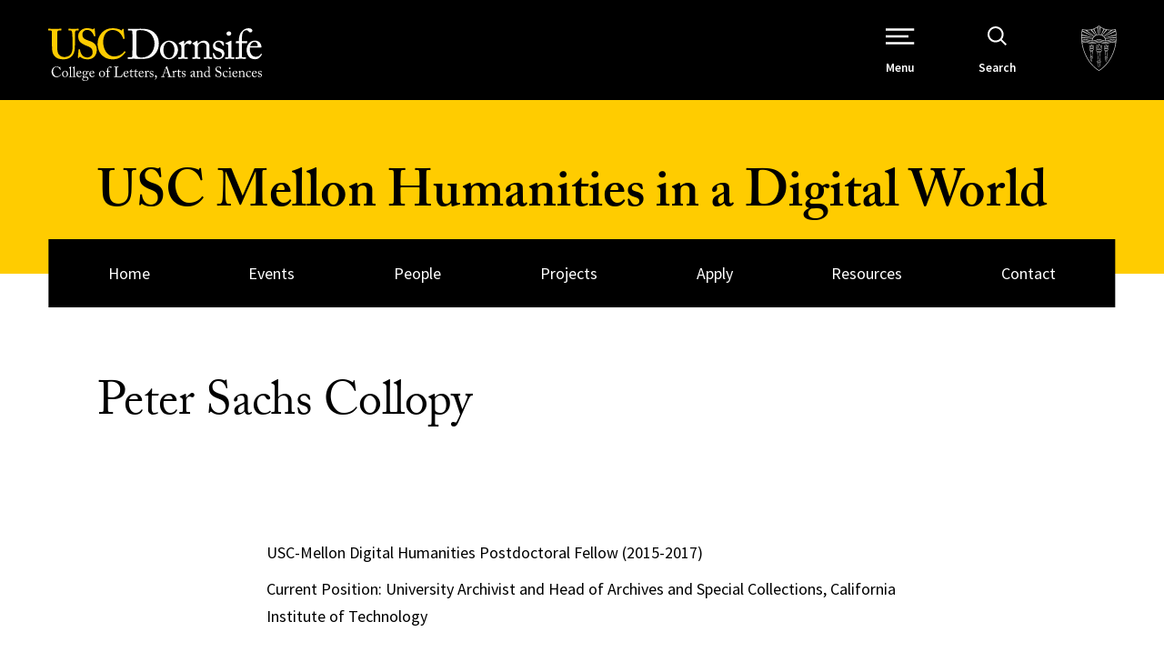

--- FILE ---
content_type: text/html; charset=UTF-8
request_url: https://dornsife.usc.edu/digitalhumanities/projects/hidw-fellows-projects/peter-sachs-collopy/
body_size: 88498
content:

<!doctype html>
<!--[if lt IE 9]><html class="no-js no-svg ie lt-ie9 lt-ie8 lt-ie7" lang="en-US"> <![endif]-->
<!--[if IE 9]><html class="no-js no-svg ie ie9 lt-ie9 lt-ie8" lang="en-US"> <![endif]-->
<!--[if gt IE 9]><!--><html class="no-js no-svg" lang="en-US"> <!--<![endif]-->
<head>
    <meta charset="UTF-8" />
    <meta name="description" content="USC Dornsife Sites">
    <meta http-equiv="Content-Type" content="text/html; charset=UTF-8" />
    <meta http-equiv="X-UA-Compatible" content="IE=edge"><script type="text/javascript">(window.NREUM||(NREUM={})).init={privacy:{cookies_enabled:true},ajax:{deny_list:["bam.nr-data.net"]},feature_flags:["soft_nav"],distributed_tracing:{enabled:true}};(window.NREUM||(NREUM={})).loader_config={agentID:"1103209115",accountID:"3779934",trustKey:"66686",xpid:"VwEAWF9QDBAJXVVQAgICUFY=",licenseKey:"NRJS-fcd59e91b21ba42d28a",applicationID:"994253562",browserID:"1103209115"};;/*! For license information please see nr-loader-spa-1.308.0.min.js.LICENSE.txt */
(()=>{var e,t,r={384:(e,t,r)=>{"use strict";r.d(t,{NT:()=>a,US:()=>u,Zm:()=>o,bQ:()=>d,dV:()=>c,pV:()=>l});var n=r(6154),i=r(1863),s=r(1910);const a={beacon:"bam.nr-data.net",errorBeacon:"bam.nr-data.net"};function o(){return n.gm.NREUM||(n.gm.NREUM={}),void 0===n.gm.newrelic&&(n.gm.newrelic=n.gm.NREUM),n.gm.NREUM}function c(){let e=o();return e.o||(e.o={ST:n.gm.setTimeout,SI:n.gm.setImmediate||n.gm.setInterval,CT:n.gm.clearTimeout,XHR:n.gm.XMLHttpRequest,REQ:n.gm.Request,EV:n.gm.Event,PR:n.gm.Promise,MO:n.gm.MutationObserver,FETCH:n.gm.fetch,WS:n.gm.WebSocket},(0,s.i)(...Object.values(e.o))),e}function d(e,t){let r=o();r.initializedAgents??={},t.initializedAt={ms:(0,i.t)(),date:new Date},r.initializedAgents[e]=t}function u(e,t){o()[e]=t}function l(){return function(){let e=o();const t=e.info||{};e.info={beacon:a.beacon,errorBeacon:a.errorBeacon,...t}}(),function(){let e=o();const t=e.init||{};e.init={...t}}(),c(),function(){let e=o();const t=e.loader_config||{};e.loader_config={...t}}(),o()}},782:(e,t,r)=>{"use strict";r.d(t,{T:()=>n});const n=r(860).K7.pageViewTiming},860:(e,t,r)=>{"use strict";r.d(t,{$J:()=>u,K7:()=>c,P3:()=>d,XX:()=>i,Yy:()=>o,df:()=>s,qY:()=>n,v4:()=>a});const n="events",i="jserrors",s="browser/blobs",a="rum",o="browser/logs",c={ajax:"ajax",genericEvents:"generic_events",jserrors:i,logging:"logging",metrics:"metrics",pageAction:"page_action",pageViewEvent:"page_view_event",pageViewTiming:"page_view_timing",sessionReplay:"session_replay",sessionTrace:"session_trace",softNav:"soft_navigations",spa:"spa"},d={[c.pageViewEvent]:1,[c.pageViewTiming]:2,[c.metrics]:3,[c.jserrors]:4,[c.spa]:5,[c.ajax]:6,[c.sessionTrace]:7,[c.softNav]:8,[c.sessionReplay]:9,[c.logging]:10,[c.genericEvents]:11},u={[c.pageViewEvent]:a,[c.pageViewTiming]:n,[c.ajax]:n,[c.spa]:n,[c.softNav]:n,[c.metrics]:i,[c.jserrors]:i,[c.sessionTrace]:s,[c.sessionReplay]:s,[c.logging]:o,[c.genericEvents]:"ins"}},944:(e,t,r)=>{"use strict";r.d(t,{R:()=>i});var n=r(3241);function i(e,t){"function"==typeof console.debug&&(console.debug("New Relic Warning: https://github.com/newrelic/newrelic-browser-agent/blob/main/docs/warning-codes.md#".concat(e),t),(0,n.W)({agentIdentifier:null,drained:null,type:"data",name:"warn",feature:"warn",data:{code:e,secondary:t}}))}},993:(e,t,r)=>{"use strict";r.d(t,{A$:()=>s,ET:()=>a,TZ:()=>o,p_:()=>i});var n=r(860);const i={ERROR:"ERROR",WARN:"WARN",INFO:"INFO",DEBUG:"DEBUG",TRACE:"TRACE"},s={OFF:0,ERROR:1,WARN:2,INFO:3,DEBUG:4,TRACE:5},a="log",o=n.K7.logging},1541:(e,t,r)=>{"use strict";r.d(t,{U:()=>i,f:()=>n});const n={MFE:"MFE",BA:"BA"};function i(e,t){if(2!==t?.harvestEndpointVersion)return{};const r=t.agentRef.runtime.appMetadata.agents[0].entityGuid;return e?{"source.id":e.id,"source.name":e.name,"source.type":e.type,"parent.id":e.parent?.id||r,"parent.type":e.parent?.type||n.BA}:{"entity.guid":r,appId:t.agentRef.info.applicationID}}},1687:(e,t,r)=>{"use strict";r.d(t,{Ak:()=>d,Ze:()=>h,x3:()=>u});var n=r(3241),i=r(7836),s=r(3606),a=r(860),o=r(2646);const c={};function d(e,t){const r={staged:!1,priority:a.P3[t]||0};l(e),c[e].get(t)||c[e].set(t,r)}function u(e,t){e&&c[e]&&(c[e].get(t)&&c[e].delete(t),p(e,t,!1),c[e].size&&f(e))}function l(e){if(!e)throw new Error("agentIdentifier required");c[e]||(c[e]=new Map)}function h(e="",t="feature",r=!1){if(l(e),!e||!c[e].get(t)||r)return p(e,t);c[e].get(t).staged=!0,f(e)}function f(e){const t=Array.from(c[e]);t.every(([e,t])=>t.staged)&&(t.sort((e,t)=>e[1].priority-t[1].priority),t.forEach(([t])=>{c[e].delete(t),p(e,t)}))}function p(e,t,r=!0){const a=e?i.ee.get(e):i.ee,c=s.i.handlers;if(!a.aborted&&a.backlog&&c){if((0,n.W)({agentIdentifier:e,type:"lifecycle",name:"drain",feature:t}),r){const e=a.backlog[t],r=c[t];if(r){for(let t=0;e&&t<e.length;++t)g(e[t],r);Object.entries(r).forEach(([e,t])=>{Object.values(t||{}).forEach(t=>{t[0]?.on&&t[0]?.context()instanceof o.y&&t[0].on(e,t[1])})})}}a.isolatedBacklog||delete c[t],a.backlog[t]=null,a.emit("drain-"+t,[])}}function g(e,t){var r=e[1];Object.values(t[r]||{}).forEach(t=>{var r=e[0];if(t[0]===r){var n=t[1],i=e[3],s=e[2];n.apply(i,s)}})}},1738:(e,t,r)=>{"use strict";r.d(t,{U:()=>f,Y:()=>h});var n=r(3241),i=r(9908),s=r(1863),a=r(944),o=r(5701),c=r(3969),d=r(8362),u=r(860),l=r(4261);function h(e,t,r,s){const h=s||r;!h||h[e]&&h[e]!==d.d.prototype[e]||(h[e]=function(){(0,i.p)(c.xV,["API/"+e+"/called"],void 0,u.K7.metrics,r.ee),(0,n.W)({agentIdentifier:r.agentIdentifier,drained:!!o.B?.[r.agentIdentifier],type:"data",name:"api",feature:l.Pl+e,data:{}});try{return t.apply(this,arguments)}catch(e){(0,a.R)(23,e)}})}function f(e,t,r,n,a){const o=e.info;null===r?delete o.jsAttributes[t]:o.jsAttributes[t]=r,(a||null===r)&&(0,i.p)(l.Pl+n,[(0,s.t)(),t,r],void 0,"session",e.ee)}},1741:(e,t,r)=>{"use strict";r.d(t,{W:()=>s});var n=r(944),i=r(4261);class s{#e(e,...t){if(this[e]!==s.prototype[e])return this[e](...t);(0,n.R)(35,e)}addPageAction(e,t){return this.#e(i.hG,e,t)}register(e){return this.#e(i.eY,e)}recordCustomEvent(e,t){return this.#e(i.fF,e,t)}setPageViewName(e,t){return this.#e(i.Fw,e,t)}setCustomAttribute(e,t,r){return this.#e(i.cD,e,t,r)}noticeError(e,t){return this.#e(i.o5,e,t)}setUserId(e,t=!1){return this.#e(i.Dl,e,t)}setApplicationVersion(e){return this.#e(i.nb,e)}setErrorHandler(e){return this.#e(i.bt,e)}addRelease(e,t){return this.#e(i.k6,e,t)}log(e,t){return this.#e(i.$9,e,t)}start(){return this.#e(i.d3)}finished(e){return this.#e(i.BL,e)}recordReplay(){return this.#e(i.CH)}pauseReplay(){return this.#e(i.Tb)}addToTrace(e){return this.#e(i.U2,e)}setCurrentRouteName(e){return this.#e(i.PA,e)}interaction(e){return this.#e(i.dT,e)}wrapLogger(e,t,r){return this.#e(i.Wb,e,t,r)}measure(e,t){return this.#e(i.V1,e,t)}consent(e){return this.#e(i.Pv,e)}}},1863:(e,t,r)=>{"use strict";function n(){return Math.floor(performance.now())}r.d(t,{t:()=>n})},1910:(e,t,r)=>{"use strict";r.d(t,{i:()=>s});var n=r(944);const i=new Map;function s(...e){return e.every(e=>{if(i.has(e))return i.get(e);const t="function"==typeof e?e.toString():"",r=t.includes("[native code]"),s=t.includes("nrWrapper");return r||s||(0,n.R)(64,e?.name||t),i.set(e,r),r})}},2555:(e,t,r)=>{"use strict";r.d(t,{D:()=>o,f:()=>a});var n=r(384),i=r(8122);const s={beacon:n.NT.beacon,errorBeacon:n.NT.errorBeacon,licenseKey:void 0,applicationID:void 0,sa:void 0,queueTime:void 0,applicationTime:void 0,ttGuid:void 0,user:void 0,account:void 0,product:void 0,extra:void 0,jsAttributes:{},userAttributes:void 0,atts:void 0,transactionName:void 0,tNamePlain:void 0};function a(e){try{return!!e.licenseKey&&!!e.errorBeacon&&!!e.applicationID}catch(e){return!1}}const o=e=>(0,i.a)(e,s)},2614:(e,t,r)=>{"use strict";r.d(t,{BB:()=>a,H3:()=>n,g:()=>d,iL:()=>c,tS:()=>o,uh:()=>i,wk:()=>s});const n="NRBA",i="SESSION",s=144e5,a=18e5,o={STARTED:"session-started",PAUSE:"session-pause",RESET:"session-reset",RESUME:"session-resume",UPDATE:"session-update"},c={SAME_TAB:"same-tab",CROSS_TAB:"cross-tab"},d={OFF:0,FULL:1,ERROR:2}},2646:(e,t,r)=>{"use strict";r.d(t,{y:()=>n});class n{constructor(e){this.contextId=e}}},2843:(e,t,r)=>{"use strict";r.d(t,{G:()=>s,u:()=>i});var n=r(3878);function i(e,t=!1,r,i){(0,n.DD)("visibilitychange",function(){if(t)return void("hidden"===document.visibilityState&&e());e(document.visibilityState)},r,i)}function s(e,t,r){(0,n.sp)("pagehide",e,t,r)}},3241:(e,t,r)=>{"use strict";r.d(t,{W:()=>s});var n=r(6154);const i="newrelic";function s(e={}){try{n.gm.dispatchEvent(new CustomEvent(i,{detail:e}))}catch(e){}}},3304:(e,t,r)=>{"use strict";r.d(t,{A:()=>s});var n=r(7836);const i=()=>{const e=new WeakSet;return(t,r)=>{if("object"==typeof r&&null!==r){if(e.has(r))return;e.add(r)}return r}};function s(e){try{return JSON.stringify(e,i())??""}catch(e){try{n.ee.emit("internal-error",[e])}catch(e){}return""}}},3333:(e,t,r)=>{"use strict";r.d(t,{$v:()=>u,TZ:()=>n,Xh:()=>c,Zp:()=>i,kd:()=>d,mq:()=>o,nf:()=>a,qN:()=>s});const n=r(860).K7.genericEvents,i=["auxclick","click","copy","keydown","paste","scrollend"],s=["focus","blur"],a=4,o=1e3,c=2e3,d=["PageAction","UserAction","BrowserPerformance"],u={RESOURCES:"experimental.resources",REGISTER:"register"}},3434:(e,t,r)=>{"use strict";r.d(t,{Jt:()=>s,YM:()=>d});var n=r(7836),i=r(5607);const s="nr@original:".concat(i.W),a=50;var o=Object.prototype.hasOwnProperty,c=!1;function d(e,t){return e||(e=n.ee),r.inPlace=function(e,t,n,i,s){n||(n="");const a="-"===n.charAt(0);for(let o=0;o<t.length;o++){const c=t[o],d=e[c];l(d)||(e[c]=r(d,a?c+n:n,i,c,s))}},r.flag=s,r;function r(t,r,n,c,d){return l(t)?t:(r||(r=""),nrWrapper[s]=t,function(e,t,r){if(Object.defineProperty&&Object.keys)try{return Object.keys(e).forEach(function(r){Object.defineProperty(t,r,{get:function(){return e[r]},set:function(t){return e[r]=t,t}})}),t}catch(e){u([e],r)}for(var n in e)o.call(e,n)&&(t[n]=e[n])}(t,nrWrapper,e),nrWrapper);function nrWrapper(){var s,o,l,h;let f;try{o=this,s=[...arguments],l="function"==typeof n?n(s,o):n||{}}catch(t){u([t,"",[s,o,c],l],e)}i(r+"start",[s,o,c],l,d);const p=performance.now();let g;try{return h=t.apply(o,s),g=performance.now(),h}catch(e){throw g=performance.now(),i(r+"err",[s,o,e],l,d),f=e,f}finally{const e=g-p,t={start:p,end:g,duration:e,isLongTask:e>=a,methodName:c,thrownError:f};t.isLongTask&&i("long-task",[t,o],l,d),i(r+"end",[s,o,h],l,d)}}}function i(r,n,i,s){if(!c||t){var a=c;c=!0;try{e.emit(r,n,i,t,s)}catch(t){u([t,r,n,i],e)}c=a}}}function u(e,t){t||(t=n.ee);try{t.emit("internal-error",e)}catch(e){}}function l(e){return!(e&&"function"==typeof e&&e.apply&&!e[s])}},3606:(e,t,r)=>{"use strict";r.d(t,{i:()=>s});var n=r(9908);s.on=a;var i=s.handlers={};function s(e,t,r,s){a(s||n.d,i,e,t,r)}function a(e,t,r,i,s){s||(s="feature"),e||(e=n.d);var a=t[s]=t[s]||{};(a[r]=a[r]||[]).push([e,i])}},3738:(e,t,r)=>{"use strict";r.d(t,{He:()=>i,Kp:()=>o,Lc:()=>d,Rz:()=>u,TZ:()=>n,bD:()=>s,d3:()=>a,jx:()=>l,sl:()=>h,uP:()=>c});const n=r(860).K7.sessionTrace,i="bstResource",s="resource",a="-start",o="-end",c="fn"+a,d="fn"+o,u="pushState",l=1e3,h=3e4},3785:(e,t,r)=>{"use strict";r.d(t,{R:()=>c,b:()=>d});var n=r(9908),i=r(1863),s=r(860),a=r(3969),o=r(993);function c(e,t,r={},c=o.p_.INFO,d=!0,u,l=(0,i.t)()){(0,n.p)(a.xV,["API/logging/".concat(c.toLowerCase(),"/called")],void 0,s.K7.metrics,e),(0,n.p)(o.ET,[l,t,r,c,d,u],void 0,s.K7.logging,e)}function d(e){return"string"==typeof e&&Object.values(o.p_).some(t=>t===e.toUpperCase().trim())}},3878:(e,t,r)=>{"use strict";function n(e,t){return{capture:e,passive:!1,signal:t}}function i(e,t,r=!1,i){window.addEventListener(e,t,n(r,i))}function s(e,t,r=!1,i){document.addEventListener(e,t,n(r,i))}r.d(t,{DD:()=>s,jT:()=>n,sp:()=>i})},3962:(e,t,r)=>{"use strict";r.d(t,{AM:()=>a,O2:()=>l,OV:()=>s,Qu:()=>h,TZ:()=>c,ih:()=>f,pP:()=>o,t1:()=>u,tC:()=>i,wD:()=>d});var n=r(860);const i=["click","keydown","submit"],s="popstate",a="api",o="initialPageLoad",c=n.K7.softNav,d=5e3,u=500,l={INITIAL_PAGE_LOAD:"",ROUTE_CHANGE:1,UNSPECIFIED:2},h={INTERACTION:1,AJAX:2,CUSTOM_END:3,CUSTOM_TRACER:4},f={IP:"in progress",PF:"pending finish",FIN:"finished",CAN:"cancelled"}},3969:(e,t,r)=>{"use strict";r.d(t,{TZ:()=>n,XG:()=>o,rs:()=>i,xV:()=>a,z_:()=>s});const n=r(860).K7.metrics,i="sm",s="cm",a="storeSupportabilityMetrics",o="storeEventMetrics"},4234:(e,t,r)=>{"use strict";r.d(t,{W:()=>s});var n=r(7836),i=r(1687);class s{constructor(e,t){this.agentIdentifier=e,this.ee=n.ee.get(e),this.featureName=t,this.blocked=!1}deregisterDrain(){(0,i.x3)(this.agentIdentifier,this.featureName)}}},4261:(e,t,r)=>{"use strict";r.d(t,{$9:()=>u,BL:()=>c,CH:()=>p,Dl:()=>R,Fw:()=>w,PA:()=>v,Pl:()=>n,Pv:()=>A,Tb:()=>h,U2:()=>a,V1:()=>E,Wb:()=>T,bt:()=>y,cD:()=>b,d3:()=>x,dT:()=>d,eY:()=>g,fF:()=>f,hG:()=>s,hw:()=>i,k6:()=>o,nb:()=>m,o5:()=>l});const n="api-",i=n+"ixn-",s="addPageAction",a="addToTrace",o="addRelease",c="finished",d="interaction",u="log",l="noticeError",h="pauseReplay",f="recordCustomEvent",p="recordReplay",g="register",m="setApplicationVersion",v="setCurrentRouteName",b="setCustomAttribute",y="setErrorHandler",w="setPageViewName",R="setUserId",x="start",T="wrapLogger",E="measure",A="consent"},5205:(e,t,r)=>{"use strict";r.d(t,{j:()=>S});var n=r(384),i=r(1741);var s=r(2555),a=r(3333);const o=e=>{if(!e||"string"!=typeof e)return!1;try{document.createDocumentFragment().querySelector(e)}catch{return!1}return!0};var c=r(2614),d=r(944),u=r(8122);const l="[data-nr-mask]",h=e=>(0,u.a)(e,(()=>{const e={feature_flags:[],experimental:{allow_registered_children:!1,resources:!1},mask_selector:"*",block_selector:"[data-nr-block]",mask_input_options:{color:!1,date:!1,"datetime-local":!1,email:!1,month:!1,number:!1,range:!1,search:!1,tel:!1,text:!1,time:!1,url:!1,week:!1,textarea:!1,select:!1,password:!0}};return{ajax:{deny_list:void 0,block_internal:!0,enabled:!0,autoStart:!0},api:{get allow_registered_children(){return e.feature_flags.includes(a.$v.REGISTER)||e.experimental.allow_registered_children},set allow_registered_children(t){e.experimental.allow_registered_children=t},duplicate_registered_data:!1},browser_consent_mode:{enabled:!1},distributed_tracing:{enabled:void 0,exclude_newrelic_header:void 0,cors_use_newrelic_header:void 0,cors_use_tracecontext_headers:void 0,allowed_origins:void 0},get feature_flags(){return e.feature_flags},set feature_flags(t){e.feature_flags=t},generic_events:{enabled:!0,autoStart:!0},harvest:{interval:30},jserrors:{enabled:!0,autoStart:!0},logging:{enabled:!0,autoStart:!0},metrics:{enabled:!0,autoStart:!0},obfuscate:void 0,page_action:{enabled:!0},page_view_event:{enabled:!0,autoStart:!0},page_view_timing:{enabled:!0,autoStart:!0},performance:{capture_marks:!1,capture_measures:!1,capture_detail:!0,resources:{get enabled(){return e.feature_flags.includes(a.$v.RESOURCES)||e.experimental.resources},set enabled(t){e.experimental.resources=t},asset_types:[],first_party_domains:[],ignore_newrelic:!0}},privacy:{cookies_enabled:!0},proxy:{assets:void 0,beacon:void 0},session:{expiresMs:c.wk,inactiveMs:c.BB},session_replay:{autoStart:!0,enabled:!1,preload:!1,sampling_rate:10,error_sampling_rate:100,collect_fonts:!1,inline_images:!1,fix_stylesheets:!0,mask_all_inputs:!0,get mask_text_selector(){return e.mask_selector},set mask_text_selector(t){o(t)?e.mask_selector="".concat(t,",").concat(l):""===t||null===t?e.mask_selector=l:(0,d.R)(5,t)},get block_class(){return"nr-block"},get ignore_class(){return"nr-ignore"},get mask_text_class(){return"nr-mask"},get block_selector(){return e.block_selector},set block_selector(t){o(t)?e.block_selector+=",".concat(t):""!==t&&(0,d.R)(6,t)},get mask_input_options(){return e.mask_input_options},set mask_input_options(t){t&&"object"==typeof t?e.mask_input_options={...t,password:!0}:(0,d.R)(7,t)}},session_trace:{enabled:!0,autoStart:!0},soft_navigations:{enabled:!0,autoStart:!0},spa:{enabled:!0,autoStart:!0},ssl:void 0,user_actions:{enabled:!0,elementAttributes:["id","className","tagName","type"]}}})());var f=r(6154),p=r(9324);let g=0;const m={buildEnv:p.F3,distMethod:p.Xs,version:p.xv,originTime:f.WN},v={consented:!1},b={appMetadata:{},get consented(){return this.session?.state?.consent||v.consented},set consented(e){v.consented=e},customTransaction:void 0,denyList:void 0,disabled:!1,harvester:void 0,isolatedBacklog:!1,isRecording:!1,loaderType:void 0,maxBytes:3e4,obfuscator:void 0,onerror:void 0,ptid:void 0,releaseIds:{},session:void 0,timeKeeper:void 0,registeredEntities:[],jsAttributesMetadata:{bytes:0},get harvestCount(){return++g}},y=e=>{const t=(0,u.a)(e,b),r=Object.keys(m).reduce((e,t)=>(e[t]={value:m[t],writable:!1,configurable:!0,enumerable:!0},e),{});return Object.defineProperties(t,r)};var w=r(5701);const R=e=>{const t=e.startsWith("http");e+="/",r.p=t?e:"https://"+e};var x=r(7836),T=r(3241);const E={accountID:void 0,trustKey:void 0,agentID:void 0,licenseKey:void 0,applicationID:void 0,xpid:void 0},A=e=>(0,u.a)(e,E),_=new Set;function S(e,t={},r,a){let{init:o,info:c,loader_config:d,runtime:u={},exposed:l=!0}=t;if(!c){const e=(0,n.pV)();o=e.init,c=e.info,d=e.loader_config}e.init=h(o||{}),e.loader_config=A(d||{}),c.jsAttributes??={},f.bv&&(c.jsAttributes.isWorker=!0),e.info=(0,s.D)(c);const p=e.init,g=[c.beacon,c.errorBeacon];_.has(e.agentIdentifier)||(p.proxy.assets&&(R(p.proxy.assets),g.push(p.proxy.assets)),p.proxy.beacon&&g.push(p.proxy.beacon),e.beacons=[...g],function(e){const t=(0,n.pV)();Object.getOwnPropertyNames(i.W.prototype).forEach(r=>{const n=i.W.prototype[r];if("function"!=typeof n||"constructor"===n)return;let s=t[r];e[r]&&!1!==e.exposed&&"micro-agent"!==e.runtime?.loaderType&&(t[r]=(...t)=>{const n=e[r](...t);return s?s(...t):n})})}(e),(0,n.US)("activatedFeatures",w.B)),u.denyList=[...p.ajax.deny_list||[],...p.ajax.block_internal?g:[]],u.ptid=e.agentIdentifier,u.loaderType=r,e.runtime=y(u),_.has(e.agentIdentifier)||(e.ee=x.ee.get(e.agentIdentifier),e.exposed=l,(0,T.W)({agentIdentifier:e.agentIdentifier,drained:!!w.B?.[e.agentIdentifier],type:"lifecycle",name:"initialize",feature:void 0,data:e.config})),_.add(e.agentIdentifier)}},5270:(e,t,r)=>{"use strict";r.d(t,{Aw:()=>a,SR:()=>s,rF:()=>o});var n=r(384),i=r(7767);function s(e){return!!(0,n.dV)().o.MO&&(0,i.V)(e)&&!0===e?.session_trace.enabled}function a(e){return!0===e?.session_replay.preload&&s(e)}function o(e,t){try{if("string"==typeof t?.type){if("password"===t.type.toLowerCase())return"*".repeat(e?.length||0);if(void 0!==t?.dataset?.nrUnmask||t?.classList?.contains("nr-unmask"))return e}}catch(e){}return"string"==typeof e?e.replace(/[\S]/g,"*"):"*".repeat(e?.length||0)}},5289:(e,t,r)=>{"use strict";r.d(t,{GG:()=>a,Qr:()=>c,sB:()=>o});var n=r(3878),i=r(6389);function s(){return"undefined"==typeof document||"complete"===document.readyState}function a(e,t){if(s())return e();const r=(0,i.J)(e),a=setInterval(()=>{s()&&(clearInterval(a),r())},500);(0,n.sp)("load",r,t)}function o(e){if(s())return e();(0,n.DD)("DOMContentLoaded",e)}function c(e){if(s())return e();(0,n.sp)("popstate",e)}},5607:(e,t,r)=>{"use strict";r.d(t,{W:()=>n});const n=(0,r(9566).bz)()},5701:(e,t,r)=>{"use strict";r.d(t,{B:()=>s,t:()=>a});var n=r(3241);const i=new Set,s={};function a(e,t){const r=t.agentIdentifier;s[r]??={},e&&"object"==typeof e&&(i.has(r)||(t.ee.emit("rumresp",[e]),s[r]=e,i.add(r),(0,n.W)({agentIdentifier:r,loaded:!0,drained:!0,type:"lifecycle",name:"load",feature:void 0,data:e})))}},6154:(e,t,r)=>{"use strict";r.d(t,{OF:()=>d,RI:()=>i,WN:()=>h,bv:()=>s,eN:()=>f,gm:()=>a,lR:()=>l,m:()=>c,mw:()=>o,sb:()=>u});var n=r(1863);const i="undefined"!=typeof window&&!!window.document,s="undefined"!=typeof WorkerGlobalScope&&("undefined"!=typeof self&&self instanceof WorkerGlobalScope&&self.navigator instanceof WorkerNavigator||"undefined"!=typeof globalThis&&globalThis instanceof WorkerGlobalScope&&globalThis.navigator instanceof WorkerNavigator),a=i?window:"undefined"!=typeof WorkerGlobalScope&&("undefined"!=typeof self&&self instanceof WorkerGlobalScope&&self||"undefined"!=typeof globalThis&&globalThis instanceof WorkerGlobalScope&&globalThis),o=Boolean("hidden"===a?.document?.visibilityState),c=""+a?.location,d=/iPad|iPhone|iPod/.test(a.navigator?.userAgent),u=d&&"undefined"==typeof SharedWorker,l=(()=>{const e=a.navigator?.userAgent?.match(/Firefox[/\s](\d+\.\d+)/);return Array.isArray(e)&&e.length>=2?+e[1]:0})(),h=Date.now()-(0,n.t)(),f=()=>"undefined"!=typeof PerformanceNavigationTiming&&a?.performance?.getEntriesByType("navigation")?.[0]?.responseStart},6344:(e,t,r)=>{"use strict";r.d(t,{BB:()=>u,Qb:()=>l,TZ:()=>i,Ug:()=>a,Vh:()=>s,_s:()=>o,bc:()=>d,yP:()=>c});var n=r(2614);const i=r(860).K7.sessionReplay,s="errorDuringReplay",a=.12,o={DomContentLoaded:0,Load:1,FullSnapshot:2,IncrementalSnapshot:3,Meta:4,Custom:5},c={[n.g.ERROR]:15e3,[n.g.FULL]:3e5,[n.g.OFF]:0},d={RESET:{message:"Session was reset",sm:"Reset"},IMPORT:{message:"Recorder failed to import",sm:"Import"},TOO_MANY:{message:"429: Too Many Requests",sm:"Too-Many"},TOO_BIG:{message:"Payload was too large",sm:"Too-Big"},CROSS_TAB:{message:"Session Entity was set to OFF on another tab",sm:"Cross-Tab"},ENTITLEMENTS:{message:"Session Replay is not allowed and will not be started",sm:"Entitlement"}},u=5e3,l={API:"api",RESUME:"resume",SWITCH_TO_FULL:"switchToFull",INITIALIZE:"initialize",PRELOAD:"preload"}},6389:(e,t,r)=>{"use strict";function n(e,t=500,r={}){const n=r?.leading||!1;let i;return(...r)=>{n&&void 0===i&&(e.apply(this,r),i=setTimeout(()=>{i=clearTimeout(i)},t)),n||(clearTimeout(i),i=setTimeout(()=>{e.apply(this,r)},t))}}function i(e){let t=!1;return(...r)=>{t||(t=!0,e.apply(this,r))}}r.d(t,{J:()=>i,s:()=>n})},6630:(e,t,r)=>{"use strict";r.d(t,{T:()=>n});const n=r(860).K7.pageViewEvent},6774:(e,t,r)=>{"use strict";r.d(t,{T:()=>n});const n=r(860).K7.jserrors},7295:(e,t,r)=>{"use strict";r.d(t,{Xv:()=>a,gX:()=>i,iW:()=>s});var n=[];function i(e){if(!e||s(e))return!1;if(0===n.length)return!0;if("*"===n[0].hostname)return!1;for(var t=0;t<n.length;t++){var r=n[t];if(r.hostname.test(e.hostname)&&r.pathname.test(e.pathname))return!1}return!0}function s(e){return void 0===e.hostname}function a(e){if(n=[],e&&e.length)for(var t=0;t<e.length;t++){let r=e[t];if(!r)continue;if("*"===r)return void(n=[{hostname:"*"}]);0===r.indexOf("http://")?r=r.substring(7):0===r.indexOf("https://")&&(r=r.substring(8));const i=r.indexOf("/");let s,a;i>0?(s=r.substring(0,i),a=r.substring(i)):(s=r,a="*");let[c]=s.split(":");n.push({hostname:o(c),pathname:o(a,!0)})}}function o(e,t=!1){const r=e.replace(/[.+?^${}()|[\]\\]/g,e=>"\\"+e).replace(/\*/g,".*?");return new RegExp((t?"^":"")+r+"$")}},7485:(e,t,r)=>{"use strict";r.d(t,{D:()=>i});var n=r(6154);function i(e){if(0===(e||"").indexOf("data:"))return{protocol:"data"};try{const t=new URL(e,location.href),r={port:t.port,hostname:t.hostname,pathname:t.pathname,search:t.search,protocol:t.protocol.slice(0,t.protocol.indexOf(":")),sameOrigin:t.protocol===n.gm?.location?.protocol&&t.host===n.gm?.location?.host};return r.port&&""!==r.port||("http:"===t.protocol&&(r.port="80"),"https:"===t.protocol&&(r.port="443")),r.pathname&&""!==r.pathname?r.pathname.startsWith("/")||(r.pathname="/".concat(r.pathname)):r.pathname="/",r}catch(e){return{}}}},7699:(e,t,r)=>{"use strict";r.d(t,{It:()=>s,KC:()=>o,No:()=>i,qh:()=>a});var n=r(860);const i=16e3,s=1e6,a="SESSION_ERROR",o={[n.K7.logging]:!0,[n.K7.genericEvents]:!1,[n.K7.jserrors]:!1,[n.K7.ajax]:!1}},7767:(e,t,r)=>{"use strict";r.d(t,{V:()=>i});var n=r(6154);const i=e=>n.RI&&!0===e?.privacy.cookies_enabled},7836:(e,t,r)=>{"use strict";r.d(t,{P:()=>o,ee:()=>c});var n=r(384),i=r(8990),s=r(2646),a=r(5607);const o="nr@context:".concat(a.W),c=function e(t,r){var n={},a={},u={},l=!1;try{l=16===r.length&&d.initializedAgents?.[r]?.runtime.isolatedBacklog}catch(e){}var h={on:p,addEventListener:p,removeEventListener:function(e,t){var r=n[e];if(!r)return;for(var i=0;i<r.length;i++)r[i]===t&&r.splice(i,1)},emit:function(e,r,n,i,s){!1!==s&&(s=!0);if(c.aborted&&!i)return;t&&s&&t.emit(e,r,n);var o=f(n);g(e).forEach(e=>{e.apply(o,r)});var d=v()[a[e]];d&&d.push([h,e,r,o]);return o},get:m,listeners:g,context:f,buffer:function(e,t){const r=v();if(t=t||"feature",h.aborted)return;Object.entries(e||{}).forEach(([e,n])=>{a[n]=t,t in r||(r[t]=[])})},abort:function(){h._aborted=!0,Object.keys(h.backlog).forEach(e=>{delete h.backlog[e]})},isBuffering:function(e){return!!v()[a[e]]},debugId:r,backlog:l?{}:t&&"object"==typeof t.backlog?t.backlog:{},isolatedBacklog:l};return Object.defineProperty(h,"aborted",{get:()=>{let e=h._aborted||!1;return e||(t&&(e=t.aborted),e)}}),h;function f(e){return e&&e instanceof s.y?e:e?(0,i.I)(e,o,()=>new s.y(o)):new s.y(o)}function p(e,t){n[e]=g(e).concat(t)}function g(e){return n[e]||[]}function m(t){return u[t]=u[t]||e(h,t)}function v(){return h.backlog}}(void 0,"globalEE"),d=(0,n.Zm)();d.ee||(d.ee=c)},8122:(e,t,r)=>{"use strict";r.d(t,{a:()=>i});var n=r(944);function i(e,t){try{if(!e||"object"!=typeof e)return(0,n.R)(3);if(!t||"object"!=typeof t)return(0,n.R)(4);const r=Object.create(Object.getPrototypeOf(t),Object.getOwnPropertyDescriptors(t)),s=0===Object.keys(r).length?e:r;for(let a in s)if(void 0!==e[a])try{if(null===e[a]){r[a]=null;continue}Array.isArray(e[a])&&Array.isArray(t[a])?r[a]=Array.from(new Set([...e[a],...t[a]])):"object"==typeof e[a]&&"object"==typeof t[a]?r[a]=i(e[a],t[a]):r[a]=e[a]}catch(e){r[a]||(0,n.R)(1,e)}return r}catch(e){(0,n.R)(2,e)}}},8139:(e,t,r)=>{"use strict";r.d(t,{u:()=>h});var n=r(7836),i=r(3434),s=r(8990),a=r(6154);const o={},c=a.gm.XMLHttpRequest,d="addEventListener",u="removeEventListener",l="nr@wrapped:".concat(n.P);function h(e){var t=function(e){return(e||n.ee).get("events")}(e);if(o[t.debugId]++)return t;o[t.debugId]=1;var r=(0,i.YM)(t,!0);function h(e){r.inPlace(e,[d,u],"-",p)}function p(e,t){return e[1]}return"getPrototypeOf"in Object&&(a.RI&&f(document,h),c&&f(c.prototype,h),f(a.gm,h)),t.on(d+"-start",function(e,t){var n=e[1];if(null!==n&&("function"==typeof n||"object"==typeof n)&&"newrelic"!==e[0]){var i=(0,s.I)(n,l,function(){var e={object:function(){if("function"!=typeof n.handleEvent)return;return n.handleEvent.apply(n,arguments)},function:n}[typeof n];return e?r(e,"fn-",null,e.name||"anonymous"):n});this.wrapped=e[1]=i}}),t.on(u+"-start",function(e){e[1]=this.wrapped||e[1]}),t}function f(e,t,...r){let n=e;for(;"object"==typeof n&&!Object.prototype.hasOwnProperty.call(n,d);)n=Object.getPrototypeOf(n);n&&t(n,...r)}},8362:(e,t,r)=>{"use strict";r.d(t,{d:()=>s});var n=r(9566),i=r(1741);class s extends i.W{agentIdentifier=(0,n.LA)(16)}},8374:(e,t,r)=>{r.nc=(()=>{try{return document?.currentScript?.nonce}catch(e){}return""})()},8990:(e,t,r)=>{"use strict";r.d(t,{I:()=>i});var n=Object.prototype.hasOwnProperty;function i(e,t,r){if(n.call(e,t))return e[t];var i=r();if(Object.defineProperty&&Object.keys)try{return Object.defineProperty(e,t,{value:i,writable:!0,enumerable:!1}),i}catch(e){}return e[t]=i,i}},9119:(e,t,r)=>{"use strict";r.d(t,{L:()=>s});var n=/([^?#]*)[^#]*(#[^?]*|$).*/,i=/([^?#]*)().*/;function s(e,t){return e?e.replace(t?n:i,"$1$2"):e}},9300:(e,t,r)=>{"use strict";r.d(t,{T:()=>n});const n=r(860).K7.ajax},9324:(e,t,r)=>{"use strict";r.d(t,{AJ:()=>a,F3:()=>i,Xs:()=>s,Yq:()=>o,xv:()=>n});const n="1.308.0",i="PROD",s="CDN",a="@newrelic/rrweb",o="1.0.1"},9566:(e,t,r)=>{"use strict";r.d(t,{LA:()=>o,ZF:()=>c,bz:()=>a,el:()=>d});var n=r(6154);const i="xxxxxxxx-xxxx-4xxx-yxxx-xxxxxxxxxxxx";function s(e,t){return e?15&e[t]:16*Math.random()|0}function a(){const e=n.gm?.crypto||n.gm?.msCrypto;let t,r=0;return e&&e.getRandomValues&&(t=e.getRandomValues(new Uint8Array(30))),i.split("").map(e=>"x"===e?s(t,r++).toString(16):"y"===e?(3&s()|8).toString(16):e).join("")}function o(e){const t=n.gm?.crypto||n.gm?.msCrypto;let r,i=0;t&&t.getRandomValues&&(r=t.getRandomValues(new Uint8Array(e)));const a=[];for(var o=0;o<e;o++)a.push(s(r,i++).toString(16));return a.join("")}function c(){return o(16)}function d(){return o(32)}},9908:(e,t,r)=>{"use strict";r.d(t,{d:()=>n,p:()=>i});var n=r(7836).ee.get("handle");function i(e,t,r,i,s){s?(s.buffer([e],i),s.emit(e,t,r)):(n.buffer([e],i),n.emit(e,t,r))}}},n={};function i(e){var t=n[e];if(void 0!==t)return t.exports;var s=n[e]={exports:{}};return r[e](s,s.exports,i),s.exports}i.m=r,i.d=(e,t)=>{for(var r in t)i.o(t,r)&&!i.o(e,r)&&Object.defineProperty(e,r,{enumerable:!0,get:t[r]})},i.f={},i.e=e=>Promise.all(Object.keys(i.f).reduce((t,r)=>(i.f[r](e,t),t),[])),i.u=e=>({212:"nr-spa-compressor",249:"nr-spa-recorder",478:"nr-spa"}[e]+"-1.308.0.min.js"),i.o=(e,t)=>Object.prototype.hasOwnProperty.call(e,t),e={},t="NRBA-1.308.0.PROD:",i.l=(r,n,s,a)=>{if(e[r])e[r].push(n);else{var o,c;if(void 0!==s)for(var d=document.getElementsByTagName("script"),u=0;u<d.length;u++){var l=d[u];if(l.getAttribute("src")==r||l.getAttribute("data-webpack")==t+s){o=l;break}}if(!o){c=!0;var h={478:"sha512-RSfSVnmHk59T/uIPbdSE0LPeqcEdF4/+XhfJdBuccH5rYMOEZDhFdtnh6X6nJk7hGpzHd9Ujhsy7lZEz/ORYCQ==",249:"sha512-ehJXhmntm85NSqW4MkhfQqmeKFulra3klDyY0OPDUE+sQ3GokHlPh1pmAzuNy//3j4ac6lzIbmXLvGQBMYmrkg==",212:"sha512-B9h4CR46ndKRgMBcK+j67uSR2RCnJfGefU+A7FrgR/k42ovXy5x/MAVFiSvFxuVeEk/pNLgvYGMp1cBSK/G6Fg=="};(o=document.createElement("script")).charset="utf-8",i.nc&&o.setAttribute("nonce",i.nc),o.setAttribute("data-webpack",t+s),o.src=r,0!==o.src.indexOf(window.location.origin+"/")&&(o.crossOrigin="anonymous"),h[a]&&(o.integrity=h[a])}e[r]=[n];var f=(t,n)=>{o.onerror=o.onload=null,clearTimeout(p);var i=e[r];if(delete e[r],o.parentNode&&o.parentNode.removeChild(o),i&&i.forEach(e=>e(n)),t)return t(n)},p=setTimeout(f.bind(null,void 0,{type:"timeout",target:o}),12e4);o.onerror=f.bind(null,o.onerror),o.onload=f.bind(null,o.onload),c&&document.head.appendChild(o)}},i.r=e=>{"undefined"!=typeof Symbol&&Symbol.toStringTag&&Object.defineProperty(e,Symbol.toStringTag,{value:"Module"}),Object.defineProperty(e,"__esModule",{value:!0})},i.p="https://js-agent.newrelic.com/",(()=>{var e={38:0,788:0};i.f.j=(t,r)=>{var n=i.o(e,t)?e[t]:void 0;if(0!==n)if(n)r.push(n[2]);else{var s=new Promise((r,i)=>n=e[t]=[r,i]);r.push(n[2]=s);var a=i.p+i.u(t),o=new Error;i.l(a,r=>{if(i.o(e,t)&&(0!==(n=e[t])&&(e[t]=void 0),n)){var s=r&&("load"===r.type?"missing":r.type),a=r&&r.target&&r.target.src;o.message="Loading chunk "+t+" failed: ("+s+": "+a+")",o.name="ChunkLoadError",o.type=s,o.request=a,n[1](o)}},"chunk-"+t,t)}};var t=(t,r)=>{var n,s,[a,o,c]=r,d=0;if(a.some(t=>0!==e[t])){for(n in o)i.o(o,n)&&(i.m[n]=o[n]);if(c)c(i)}for(t&&t(r);d<a.length;d++)s=a[d],i.o(e,s)&&e[s]&&e[s][0](),e[s]=0},r=self["webpackChunk:NRBA-1.308.0.PROD"]=self["webpackChunk:NRBA-1.308.0.PROD"]||[];r.forEach(t.bind(null,0)),r.push=t.bind(null,r.push.bind(r))})(),(()=>{"use strict";i(8374);var e=i(8362),t=i(860);const r=Object.values(t.K7);var n=i(5205);var s=i(9908),a=i(1863),o=i(4261),c=i(1738);var d=i(1687),u=i(4234),l=i(5289),h=i(6154),f=i(944),p=i(5270),g=i(7767),m=i(6389),v=i(7699);class b extends u.W{constructor(e,t){super(e.agentIdentifier,t),this.agentRef=e,this.abortHandler=void 0,this.featAggregate=void 0,this.loadedSuccessfully=void 0,this.onAggregateImported=new Promise(e=>{this.loadedSuccessfully=e}),this.deferred=Promise.resolve(),!1===e.init[this.featureName].autoStart?this.deferred=new Promise((t,r)=>{this.ee.on("manual-start-all",(0,m.J)(()=>{(0,d.Ak)(e.agentIdentifier,this.featureName),t()}))}):(0,d.Ak)(e.agentIdentifier,t)}importAggregator(e,t,r={}){if(this.featAggregate)return;const n=async()=>{let n;await this.deferred;try{if((0,g.V)(e.init)){const{setupAgentSession:t}=await i.e(478).then(i.bind(i,8766));n=t(e)}}catch(e){(0,f.R)(20,e),this.ee.emit("internal-error",[e]),(0,s.p)(v.qh,[e],void 0,this.featureName,this.ee)}try{if(!this.#t(this.featureName,n,e.init))return(0,d.Ze)(this.agentIdentifier,this.featureName),void this.loadedSuccessfully(!1);const{Aggregate:i}=await t();this.featAggregate=new i(e,r),e.runtime.harvester.initializedAggregates.push(this.featAggregate),this.loadedSuccessfully(!0)}catch(e){(0,f.R)(34,e),this.abortHandler?.(),(0,d.Ze)(this.agentIdentifier,this.featureName,!0),this.loadedSuccessfully(!1),this.ee&&this.ee.abort()}};h.RI?(0,l.GG)(()=>n(),!0):n()}#t(e,r,n){if(this.blocked)return!1;switch(e){case t.K7.sessionReplay:return(0,p.SR)(n)&&!!r;case t.K7.sessionTrace:return!!r;default:return!0}}}var y=i(6630),w=i(2614),R=i(3241);class x extends b{static featureName=y.T;constructor(e){var t;super(e,y.T),this.setupInspectionEvents(e.agentIdentifier),t=e,(0,c.Y)(o.Fw,function(e,r){"string"==typeof e&&("/"!==e.charAt(0)&&(e="/"+e),t.runtime.customTransaction=(r||"http://custom.transaction")+e,(0,s.p)(o.Pl+o.Fw,[(0,a.t)()],void 0,void 0,t.ee))},t),this.importAggregator(e,()=>i.e(478).then(i.bind(i,2467)))}setupInspectionEvents(e){const t=(t,r)=>{t&&(0,R.W)({agentIdentifier:e,timeStamp:t.timeStamp,loaded:"complete"===t.target.readyState,type:"window",name:r,data:t.target.location+""})};(0,l.sB)(e=>{t(e,"DOMContentLoaded")}),(0,l.GG)(e=>{t(e,"load")}),(0,l.Qr)(e=>{t(e,"navigate")}),this.ee.on(w.tS.UPDATE,(t,r)=>{(0,R.W)({agentIdentifier:e,type:"lifecycle",name:"session",data:r})})}}var T=i(384);class E extends e.d{constructor(e){var t;(super(),h.gm)?(this.features={},(0,T.bQ)(this.agentIdentifier,this),this.desiredFeatures=new Set(e.features||[]),this.desiredFeatures.add(x),(0,n.j)(this,e,e.loaderType||"agent"),t=this,(0,c.Y)(o.cD,function(e,r,n=!1){if("string"==typeof e){if(["string","number","boolean"].includes(typeof r)||null===r)return(0,c.U)(t,e,r,o.cD,n);(0,f.R)(40,typeof r)}else(0,f.R)(39,typeof e)},t),function(e){(0,c.Y)(o.Dl,function(t,r=!1){if("string"!=typeof t&&null!==t)return void(0,f.R)(41,typeof t);const n=e.info.jsAttributes["enduser.id"];r&&null!=n&&n!==t?(0,s.p)(o.Pl+"setUserIdAndResetSession",[t],void 0,"session",e.ee):(0,c.U)(e,"enduser.id",t,o.Dl,!0)},e)}(this),function(e){(0,c.Y)(o.nb,function(t){if("string"==typeof t||null===t)return(0,c.U)(e,"application.version",t,o.nb,!1);(0,f.R)(42,typeof t)},e)}(this),function(e){(0,c.Y)(o.d3,function(){e.ee.emit("manual-start-all")},e)}(this),function(e){(0,c.Y)(o.Pv,function(t=!0){if("boolean"==typeof t){if((0,s.p)(o.Pl+o.Pv,[t],void 0,"session",e.ee),e.runtime.consented=t,t){const t=e.features.page_view_event;t.onAggregateImported.then(e=>{const r=t.featAggregate;e&&!r.sentRum&&r.sendRum()})}}else(0,f.R)(65,typeof t)},e)}(this),this.run()):(0,f.R)(21)}get config(){return{info:this.info,init:this.init,loader_config:this.loader_config,runtime:this.runtime}}get api(){return this}run(){try{const e=function(e){const t={};return r.forEach(r=>{t[r]=!!e[r]?.enabled}),t}(this.init),n=[...this.desiredFeatures];n.sort((e,r)=>t.P3[e.featureName]-t.P3[r.featureName]),n.forEach(r=>{if(!e[r.featureName]&&r.featureName!==t.K7.pageViewEvent)return;if(r.featureName===t.K7.spa)return void(0,f.R)(67);const n=function(e){switch(e){case t.K7.ajax:return[t.K7.jserrors];case t.K7.sessionTrace:return[t.K7.ajax,t.K7.pageViewEvent];case t.K7.sessionReplay:return[t.K7.sessionTrace];case t.K7.pageViewTiming:return[t.K7.pageViewEvent];default:return[]}}(r.featureName).filter(e=>!(e in this.features));n.length>0&&(0,f.R)(36,{targetFeature:r.featureName,missingDependencies:n}),this.features[r.featureName]=new r(this)})}catch(e){(0,f.R)(22,e);for(const e in this.features)this.features[e].abortHandler?.();const t=(0,T.Zm)();delete t.initializedAgents[this.agentIdentifier]?.features,delete this.sharedAggregator;return t.ee.get(this.agentIdentifier).abort(),!1}}}var A=i(2843),_=i(782);class S extends b{static featureName=_.T;constructor(e){super(e,_.T),h.RI&&((0,A.u)(()=>(0,s.p)("docHidden",[(0,a.t)()],void 0,_.T,this.ee),!0),(0,A.G)(()=>(0,s.p)("winPagehide",[(0,a.t)()],void 0,_.T,this.ee)),this.importAggregator(e,()=>i.e(478).then(i.bind(i,9917))))}}var O=i(3969);class I extends b{static featureName=O.TZ;constructor(e){super(e,O.TZ),h.RI&&document.addEventListener("securitypolicyviolation",e=>{(0,s.p)(O.xV,["Generic/CSPViolation/Detected"],void 0,this.featureName,this.ee)}),this.importAggregator(e,()=>i.e(478).then(i.bind(i,6555)))}}var N=i(6774),P=i(3878),k=i(3304);class D{constructor(e,t,r,n,i){this.name="UncaughtError",this.message="string"==typeof e?e:(0,k.A)(e),this.sourceURL=t,this.line=r,this.column=n,this.__newrelic=i}}function C(e){return M(e)?e:new D(void 0!==e?.message?e.message:e,e?.filename||e?.sourceURL,e?.lineno||e?.line,e?.colno||e?.col,e?.__newrelic,e?.cause)}function j(e){const t="Unhandled Promise Rejection: ";if(!e?.reason)return;if(M(e.reason)){try{e.reason.message.startsWith(t)||(e.reason.message=t+e.reason.message)}catch(e){}return C(e.reason)}const r=C(e.reason);return(r.message||"").startsWith(t)||(r.message=t+r.message),r}function L(e){if(e.error instanceof SyntaxError&&!/:\d+$/.test(e.error.stack?.trim())){const t=new D(e.message,e.filename,e.lineno,e.colno,e.error.__newrelic,e.cause);return t.name=SyntaxError.name,t}return M(e.error)?e.error:C(e)}function M(e){return e instanceof Error&&!!e.stack}function H(e,r,n,i,o=(0,a.t)()){"string"==typeof e&&(e=new Error(e)),(0,s.p)("err",[e,o,!1,r,n.runtime.isRecording,void 0,i],void 0,t.K7.jserrors,n.ee),(0,s.p)("uaErr",[],void 0,t.K7.genericEvents,n.ee)}var B=i(1541),K=i(993),W=i(3785);function U(e,{customAttributes:t={},level:r=K.p_.INFO}={},n,i,s=(0,a.t)()){(0,W.R)(n.ee,e,t,r,!1,i,s)}function F(e,r,n,i,c=(0,a.t)()){(0,s.p)(o.Pl+o.hG,[c,e,r,i],void 0,t.K7.genericEvents,n.ee)}function V(e,r,n,i,c=(0,a.t)()){const{start:d,end:u,customAttributes:l}=r||{},h={customAttributes:l||{}};if("object"!=typeof h.customAttributes||"string"!=typeof e||0===e.length)return void(0,f.R)(57);const p=(e,t)=>null==e?t:"number"==typeof e?e:e instanceof PerformanceMark?e.startTime:Number.NaN;if(h.start=p(d,0),h.end=p(u,c),Number.isNaN(h.start)||Number.isNaN(h.end))(0,f.R)(57);else{if(h.duration=h.end-h.start,!(h.duration<0))return(0,s.p)(o.Pl+o.V1,[h,e,i],void 0,t.K7.genericEvents,n.ee),h;(0,f.R)(58)}}function G(e,r={},n,i,c=(0,a.t)()){(0,s.p)(o.Pl+o.fF,[c,e,r,i],void 0,t.K7.genericEvents,n.ee)}function z(e){(0,c.Y)(o.eY,function(t){return Y(e,t)},e)}function Y(e,r,n){(0,f.R)(54,"newrelic.register"),r||={},r.type=B.f.MFE,r.licenseKey||=e.info.licenseKey,r.blocked=!1,r.parent=n||{},Array.isArray(r.tags)||(r.tags=[]);const i={};r.tags.forEach(e=>{"name"!==e&&"id"!==e&&(i["source.".concat(e)]=!0)}),r.isolated??=!0;let o=()=>{};const c=e.runtime.registeredEntities;if(!r.isolated){const e=c.find(({metadata:{target:{id:e}}})=>e===r.id&&!r.isolated);if(e)return e}const d=e=>{r.blocked=!0,o=e};function u(e){return"string"==typeof e&&!!e.trim()&&e.trim().length<501||"number"==typeof e}e.init.api.allow_registered_children||d((0,m.J)(()=>(0,f.R)(55))),u(r.id)&&u(r.name)||d((0,m.J)(()=>(0,f.R)(48,r)));const l={addPageAction:(t,n={})=>g(F,[t,{...i,...n},e],r),deregister:()=>{d((0,m.J)(()=>(0,f.R)(68)))},log:(t,n={})=>g(U,[t,{...n,customAttributes:{...i,...n.customAttributes||{}}},e],r),measure:(t,n={})=>g(V,[t,{...n,customAttributes:{...i,...n.customAttributes||{}}},e],r),noticeError:(t,n={})=>g(H,[t,{...i,...n},e],r),register:(t={})=>g(Y,[e,t],l.metadata.target),recordCustomEvent:(t,n={})=>g(G,[t,{...i,...n},e],r),setApplicationVersion:e=>p("application.version",e),setCustomAttribute:(e,t)=>p(e,t),setUserId:e=>p("enduser.id",e),metadata:{customAttributes:i,target:r}},h=()=>(r.blocked&&o(),r.blocked);h()||c.push(l);const p=(e,t)=>{h()||(i[e]=t)},g=(r,n,i)=>{if(h())return;const o=(0,a.t)();(0,s.p)(O.xV,["API/register/".concat(r.name,"/called")],void 0,t.K7.metrics,e.ee);try{if(e.init.api.duplicate_registered_data&&"register"!==r.name){let e=n;if(n[1]instanceof Object){const t={"child.id":i.id,"child.type":i.type};e="customAttributes"in n[1]?[n[0],{...n[1],customAttributes:{...n[1].customAttributes,...t}},...n.slice(2)]:[n[0],{...n[1],...t},...n.slice(2)]}r(...e,void 0,o)}return r(...n,i,o)}catch(e){(0,f.R)(50,e)}};return l}class Z extends b{static featureName=N.T;constructor(e){var t;super(e,N.T),t=e,(0,c.Y)(o.o5,(e,r)=>H(e,r,t),t),function(e){(0,c.Y)(o.bt,function(t){e.runtime.onerror=t},e)}(e),function(e){let t=0;(0,c.Y)(o.k6,function(e,r){++t>10||(this.runtime.releaseIds[e.slice(-200)]=(""+r).slice(-200))},e)}(e),z(e);try{this.removeOnAbort=new AbortController}catch(e){}this.ee.on("internal-error",(t,r)=>{this.abortHandler&&(0,s.p)("ierr",[C(t),(0,a.t)(),!0,{},e.runtime.isRecording,r],void 0,this.featureName,this.ee)}),h.gm.addEventListener("unhandledrejection",t=>{this.abortHandler&&(0,s.p)("err",[j(t),(0,a.t)(),!1,{unhandledPromiseRejection:1},e.runtime.isRecording],void 0,this.featureName,this.ee)},(0,P.jT)(!1,this.removeOnAbort?.signal)),h.gm.addEventListener("error",t=>{this.abortHandler&&(0,s.p)("err",[L(t),(0,a.t)(),!1,{},e.runtime.isRecording],void 0,this.featureName,this.ee)},(0,P.jT)(!1,this.removeOnAbort?.signal)),this.abortHandler=this.#r,this.importAggregator(e,()=>i.e(478).then(i.bind(i,2176)))}#r(){this.removeOnAbort?.abort(),this.abortHandler=void 0}}var q=i(8990);let X=1;function J(e){const t=typeof e;return!e||"object"!==t&&"function"!==t?-1:e===h.gm?0:(0,q.I)(e,"nr@id",function(){return X++})}function Q(e){if("string"==typeof e&&e.length)return e.length;if("object"==typeof e){if("undefined"!=typeof ArrayBuffer&&e instanceof ArrayBuffer&&e.byteLength)return e.byteLength;if("undefined"!=typeof Blob&&e instanceof Blob&&e.size)return e.size;if(!("undefined"!=typeof FormData&&e instanceof FormData))try{return(0,k.A)(e).length}catch(e){return}}}var ee=i(8139),te=i(7836),re=i(3434);const ne={},ie=["open","send"];function se(e){var t=e||te.ee;const r=function(e){return(e||te.ee).get("xhr")}(t);if(void 0===h.gm.XMLHttpRequest)return r;if(ne[r.debugId]++)return r;ne[r.debugId]=1,(0,ee.u)(t);var n=(0,re.YM)(r),i=h.gm.XMLHttpRequest,s=h.gm.MutationObserver,a=h.gm.Promise,o=h.gm.setInterval,c="readystatechange",d=["onload","onerror","onabort","onloadstart","onloadend","onprogress","ontimeout"],u=[],l=h.gm.XMLHttpRequest=function(e){const t=new i(e),s=r.context(t);try{r.emit("new-xhr",[t],s),t.addEventListener(c,(a=s,function(){var e=this;e.readyState>3&&!a.resolved&&(a.resolved=!0,r.emit("xhr-resolved",[],e)),n.inPlace(e,d,"fn-",y)}),(0,P.jT)(!1))}catch(e){(0,f.R)(15,e);try{r.emit("internal-error",[e])}catch(e){}}var a;return t};function p(e,t){n.inPlace(t,["onreadystatechange"],"fn-",y)}if(function(e,t){for(var r in e)t[r]=e[r]}(i,l),l.prototype=i.prototype,n.inPlace(l.prototype,ie,"-xhr-",y),r.on("send-xhr-start",function(e,t){p(e,t),function(e){u.push(e),s&&(g?g.then(b):o?o(b):(m=-m,v.data=m))}(t)}),r.on("open-xhr-start",p),s){var g=a&&a.resolve();if(!o&&!a){var m=1,v=document.createTextNode(m);new s(b).observe(v,{characterData:!0})}}else t.on("fn-end",function(e){e[0]&&e[0].type===c||b()});function b(){for(var e=0;e<u.length;e++)p(0,u[e]);u.length&&(u=[])}function y(e,t){return t}return r}var ae="fetch-",oe=ae+"body-",ce=["arrayBuffer","blob","json","text","formData"],de=h.gm.Request,ue=h.gm.Response,le="prototype";const he={};function fe(e){const t=function(e){return(e||te.ee).get("fetch")}(e);if(!(de&&ue&&h.gm.fetch))return t;if(he[t.debugId]++)return t;function r(e,r,n){var i=e[r];"function"==typeof i&&(e[r]=function(){var e,r=[...arguments],s={};t.emit(n+"before-start",[r],s),s[te.P]&&s[te.P].dt&&(e=s[te.P].dt);var a=i.apply(this,r);return t.emit(n+"start",[r,e],a),a.then(function(e){return t.emit(n+"end",[null,e],a),e},function(e){throw t.emit(n+"end",[e],a),e})})}return he[t.debugId]=1,ce.forEach(e=>{r(de[le],e,oe),r(ue[le],e,oe)}),r(h.gm,"fetch",ae),t.on(ae+"end",function(e,r){var n=this;if(r){var i=r.headers.get("content-length");null!==i&&(n.rxSize=i),t.emit(ae+"done",[null,r],n)}else t.emit(ae+"done",[e],n)}),t}var pe=i(7485),ge=i(9566);class me{constructor(e){this.agentRef=e}generateTracePayload(e){const t=this.agentRef.loader_config;if(!this.shouldGenerateTrace(e)||!t)return null;var r=(t.accountID||"").toString()||null,n=(t.agentID||"").toString()||null,i=(t.trustKey||"").toString()||null;if(!r||!n)return null;var s=(0,ge.ZF)(),a=(0,ge.el)(),o=Date.now(),c={spanId:s,traceId:a,timestamp:o};return(e.sameOrigin||this.isAllowedOrigin(e)&&this.useTraceContextHeadersForCors())&&(c.traceContextParentHeader=this.generateTraceContextParentHeader(s,a),c.traceContextStateHeader=this.generateTraceContextStateHeader(s,o,r,n,i)),(e.sameOrigin&&!this.excludeNewrelicHeader()||!e.sameOrigin&&this.isAllowedOrigin(e)&&this.useNewrelicHeaderForCors())&&(c.newrelicHeader=this.generateTraceHeader(s,a,o,r,n,i)),c}generateTraceContextParentHeader(e,t){return"00-"+t+"-"+e+"-01"}generateTraceContextStateHeader(e,t,r,n,i){return i+"@nr=0-1-"+r+"-"+n+"-"+e+"----"+t}generateTraceHeader(e,t,r,n,i,s){if(!("function"==typeof h.gm?.btoa))return null;var a={v:[0,1],d:{ty:"Browser",ac:n,ap:i,id:e,tr:t,ti:r}};return s&&n!==s&&(a.d.tk=s),btoa((0,k.A)(a))}shouldGenerateTrace(e){return this.agentRef.init?.distributed_tracing?.enabled&&this.isAllowedOrigin(e)}isAllowedOrigin(e){var t=!1;const r=this.agentRef.init?.distributed_tracing;if(e.sameOrigin)t=!0;else if(r?.allowed_origins instanceof Array)for(var n=0;n<r.allowed_origins.length;n++){var i=(0,pe.D)(r.allowed_origins[n]);if(e.hostname===i.hostname&&e.protocol===i.protocol&&e.port===i.port){t=!0;break}}return t}excludeNewrelicHeader(){var e=this.agentRef.init?.distributed_tracing;return!!e&&!!e.exclude_newrelic_header}useNewrelicHeaderForCors(){var e=this.agentRef.init?.distributed_tracing;return!!e&&!1!==e.cors_use_newrelic_header}useTraceContextHeadersForCors(){var e=this.agentRef.init?.distributed_tracing;return!!e&&!!e.cors_use_tracecontext_headers}}var ve=i(9300),be=i(7295);function ye(e){return"string"==typeof e?e:e instanceof(0,T.dV)().o.REQ?e.url:h.gm?.URL&&e instanceof URL?e.href:void 0}var we=["load","error","abort","timeout"],Re=we.length,xe=(0,T.dV)().o.REQ,Te=(0,T.dV)().o.XHR;const Ee="X-NewRelic-App-Data";class Ae extends b{static featureName=ve.T;constructor(e){super(e,ve.T),this.dt=new me(e),this.handler=(e,t,r,n)=>(0,s.p)(e,t,r,n,this.ee);try{const e={xmlhttprequest:"xhr",fetch:"fetch",beacon:"beacon"};h.gm?.performance?.getEntriesByType("resource").forEach(r=>{if(r.initiatorType in e&&0!==r.responseStatus){const n={status:r.responseStatus},i={rxSize:r.transferSize,duration:Math.floor(r.duration),cbTime:0};_e(n,r.name),this.handler("xhr",[n,i,r.startTime,r.responseEnd,e[r.initiatorType]],void 0,t.K7.ajax)}})}catch(e){}fe(this.ee),se(this.ee),function(e,r,n,i){function o(e){var t=this;t.totalCbs=0,t.called=0,t.cbTime=0,t.end=T,t.ended=!1,t.xhrGuids={},t.lastSize=null,t.loadCaptureCalled=!1,t.params=this.params||{},t.metrics=this.metrics||{},t.latestLongtaskEnd=0,e.addEventListener("load",function(r){E(t,e)},(0,P.jT)(!1)),h.lR||e.addEventListener("progress",function(e){t.lastSize=e.loaded},(0,P.jT)(!1))}function c(e){this.params={method:e[0]},_e(this,e[1]),this.metrics={}}function d(t,r){e.loader_config.xpid&&this.sameOrigin&&r.setRequestHeader("X-NewRelic-ID",e.loader_config.xpid);var n=i.generateTracePayload(this.parsedOrigin);if(n){var s=!1;n.newrelicHeader&&(r.setRequestHeader("newrelic",n.newrelicHeader),s=!0),n.traceContextParentHeader&&(r.setRequestHeader("traceparent",n.traceContextParentHeader),n.traceContextStateHeader&&r.setRequestHeader("tracestate",n.traceContextStateHeader),s=!0),s&&(this.dt=n)}}function u(e,t){var n=this.metrics,i=e[0],s=this;if(n&&i){var o=Q(i);o&&(n.txSize=o)}this.startTime=(0,a.t)(),this.body=i,this.listener=function(e){try{"abort"!==e.type||s.loadCaptureCalled||(s.params.aborted=!0),("load"!==e.type||s.called===s.totalCbs&&(s.onloadCalled||"function"!=typeof t.onload)&&"function"==typeof s.end)&&s.end(t)}catch(e){try{r.emit("internal-error",[e])}catch(e){}}};for(var c=0;c<Re;c++)t.addEventListener(we[c],this.listener,(0,P.jT)(!1))}function l(e,t,r){this.cbTime+=e,t?this.onloadCalled=!0:this.called+=1,this.called!==this.totalCbs||!this.onloadCalled&&"function"==typeof r.onload||"function"!=typeof this.end||this.end(r)}function f(e,t){var r=""+J(e)+!!t;this.xhrGuids&&!this.xhrGuids[r]&&(this.xhrGuids[r]=!0,this.totalCbs+=1)}function p(e,t){var r=""+J(e)+!!t;this.xhrGuids&&this.xhrGuids[r]&&(delete this.xhrGuids[r],this.totalCbs-=1)}function g(){this.endTime=(0,a.t)()}function m(e,t){t instanceof Te&&"load"===e[0]&&r.emit("xhr-load-added",[e[1],e[2]],t)}function v(e,t){t instanceof Te&&"load"===e[0]&&r.emit("xhr-load-removed",[e[1],e[2]],t)}function b(e,t,r){t instanceof Te&&("onload"===r&&(this.onload=!0),("load"===(e[0]&&e[0].type)||this.onload)&&(this.xhrCbStart=(0,a.t)()))}function y(e,t){this.xhrCbStart&&r.emit("xhr-cb-time",[(0,a.t)()-this.xhrCbStart,this.onload,t],t)}function w(e){var t,r=e[1]||{};if("string"==typeof e[0]?0===(t=e[0]).length&&h.RI&&(t=""+h.gm.location.href):e[0]&&e[0].url?t=e[0].url:h.gm?.URL&&e[0]&&e[0]instanceof URL?t=e[0].href:"function"==typeof e[0].toString&&(t=e[0].toString()),"string"==typeof t&&0!==t.length){t&&(this.parsedOrigin=(0,pe.D)(t),this.sameOrigin=this.parsedOrigin.sameOrigin);var n=i.generateTracePayload(this.parsedOrigin);if(n&&(n.newrelicHeader||n.traceContextParentHeader))if(e[0]&&e[0].headers)o(e[0].headers,n)&&(this.dt=n);else{var s={};for(var a in r)s[a]=r[a];s.headers=new Headers(r.headers||{}),o(s.headers,n)&&(this.dt=n),e.length>1?e[1]=s:e.push(s)}}function o(e,t){var r=!1;return t.newrelicHeader&&(e.set("newrelic",t.newrelicHeader),r=!0),t.traceContextParentHeader&&(e.set("traceparent",t.traceContextParentHeader),t.traceContextStateHeader&&e.set("tracestate",t.traceContextStateHeader),r=!0),r}}function R(e,t){this.params={},this.metrics={},this.startTime=(0,a.t)(),this.dt=t,e.length>=1&&(this.target=e[0]),e.length>=2&&(this.opts=e[1]);var r=this.opts||{},n=this.target;_e(this,ye(n));var i=(""+(n&&n instanceof xe&&n.method||r.method||"GET")).toUpperCase();this.params.method=i,this.body=r.body,this.txSize=Q(r.body)||0}function x(e,r){if(this.endTime=(0,a.t)(),this.params||(this.params={}),(0,be.iW)(this.params))return;let i;this.params.status=r?r.status:0,"string"==typeof this.rxSize&&this.rxSize.length>0&&(i=+this.rxSize);const s={txSize:this.txSize,rxSize:i,duration:(0,a.t)()-this.startTime};n("xhr",[this.params,s,this.startTime,this.endTime,"fetch"],this,t.K7.ajax)}function T(e){const r=this.params,i=this.metrics;if(!this.ended){this.ended=!0;for(let t=0;t<Re;t++)e.removeEventListener(we[t],this.listener,!1);r.aborted||(0,be.iW)(r)||(i.duration=(0,a.t)()-this.startTime,this.loadCaptureCalled||4!==e.readyState?null==r.status&&(r.status=0):E(this,e),i.cbTime=this.cbTime,n("xhr",[r,i,this.startTime,this.endTime,"xhr"],this,t.K7.ajax))}}function E(e,n){e.params.status=n.status;var i=function(e,t){var r=e.responseType;return"json"===r&&null!==t?t:"arraybuffer"===r||"blob"===r||"json"===r?Q(e.response):"text"===r||""===r||void 0===r?Q(e.responseText):void 0}(n,e.lastSize);if(i&&(e.metrics.rxSize=i),e.sameOrigin&&n.getAllResponseHeaders().indexOf(Ee)>=0){var a=n.getResponseHeader(Ee);a&&((0,s.p)(O.rs,["Ajax/CrossApplicationTracing/Header/Seen"],void 0,t.K7.metrics,r),e.params.cat=a.split(", ").pop())}e.loadCaptureCalled=!0}r.on("new-xhr",o),r.on("open-xhr-start",c),r.on("open-xhr-end",d),r.on("send-xhr-start",u),r.on("xhr-cb-time",l),r.on("xhr-load-added",f),r.on("xhr-load-removed",p),r.on("xhr-resolved",g),r.on("addEventListener-end",m),r.on("removeEventListener-end",v),r.on("fn-end",y),r.on("fetch-before-start",w),r.on("fetch-start",R),r.on("fn-start",b),r.on("fetch-done",x)}(e,this.ee,this.handler,this.dt),this.importAggregator(e,()=>i.e(478).then(i.bind(i,3845)))}}function _e(e,t){var r=(0,pe.D)(t),n=e.params||e;n.hostname=r.hostname,n.port=r.port,n.protocol=r.protocol,n.host=r.hostname+":"+r.port,n.pathname=r.pathname,e.parsedOrigin=r,e.sameOrigin=r.sameOrigin}const Se={},Oe=["pushState","replaceState"];function Ie(e){const t=function(e){return(e||te.ee).get("history")}(e);return!h.RI||Se[t.debugId]++||(Se[t.debugId]=1,(0,re.YM)(t).inPlace(window.history,Oe,"-")),t}var Ne=i(3738);function Pe(e){(0,c.Y)(o.BL,function(r=Date.now()){const n=r-h.WN;n<0&&(0,f.R)(62,r),(0,s.p)(O.XG,[o.BL,{time:n}],void 0,t.K7.metrics,e.ee),e.addToTrace({name:o.BL,start:r,origin:"nr"}),(0,s.p)(o.Pl+o.hG,[n,o.BL],void 0,t.K7.genericEvents,e.ee)},e)}const{He:ke,bD:De,d3:Ce,Kp:je,TZ:Le,Lc:Me,uP:He,Rz:Be}=Ne;class Ke extends b{static featureName=Le;constructor(e){var r;super(e,Le),r=e,(0,c.Y)(o.U2,function(e){if(!(e&&"object"==typeof e&&e.name&&e.start))return;const n={n:e.name,s:e.start-h.WN,e:(e.end||e.start)-h.WN,o:e.origin||"",t:"api"};n.s<0||n.e<0||n.e<n.s?(0,f.R)(61,{start:n.s,end:n.e}):(0,s.p)("bstApi",[n],void 0,t.K7.sessionTrace,r.ee)},r),Pe(e);if(!(0,g.V)(e.init))return void this.deregisterDrain();const n=this.ee;let d;Ie(n),this.eventsEE=(0,ee.u)(n),this.eventsEE.on(He,function(e,t){this.bstStart=(0,a.t)()}),this.eventsEE.on(Me,function(e,r){(0,s.p)("bst",[e[0],r,this.bstStart,(0,a.t)()],void 0,t.K7.sessionTrace,n)}),n.on(Be+Ce,function(e){this.time=(0,a.t)(),this.startPath=location.pathname+location.hash}),n.on(Be+je,function(e){(0,s.p)("bstHist",[location.pathname+location.hash,this.startPath,this.time],void 0,t.K7.sessionTrace,n)});try{d=new PerformanceObserver(e=>{const r=e.getEntries();(0,s.p)(ke,[r],void 0,t.K7.sessionTrace,n)}),d.observe({type:De,buffered:!0})}catch(e){}this.importAggregator(e,()=>i.e(478).then(i.bind(i,6974)),{resourceObserver:d})}}var We=i(6344);class Ue extends b{static featureName=We.TZ;#n;recorder;constructor(e){var r;let n;super(e,We.TZ),r=e,(0,c.Y)(o.CH,function(){(0,s.p)(o.CH,[],void 0,t.K7.sessionReplay,r.ee)},r),function(e){(0,c.Y)(o.Tb,function(){(0,s.p)(o.Tb,[],void 0,t.K7.sessionReplay,e.ee)},e)}(e);try{n=JSON.parse(localStorage.getItem("".concat(w.H3,"_").concat(w.uh)))}catch(e){}(0,p.SR)(e.init)&&this.ee.on(o.CH,()=>this.#i()),this.#s(n)&&this.importRecorder().then(e=>{e.startRecording(We.Qb.PRELOAD,n?.sessionReplayMode)}),this.importAggregator(this.agentRef,()=>i.e(478).then(i.bind(i,6167)),this),this.ee.on("err",e=>{this.blocked||this.agentRef.runtime.isRecording&&(this.errorNoticed=!0,(0,s.p)(We.Vh,[e],void 0,this.featureName,this.ee))})}#s(e){return e&&(e.sessionReplayMode===w.g.FULL||e.sessionReplayMode===w.g.ERROR)||(0,p.Aw)(this.agentRef.init)}importRecorder(){return this.recorder?Promise.resolve(this.recorder):(this.#n??=Promise.all([i.e(478),i.e(249)]).then(i.bind(i,4866)).then(({Recorder:e})=>(this.recorder=new e(this),this.recorder)).catch(e=>{throw this.ee.emit("internal-error",[e]),this.blocked=!0,e}),this.#n)}#i(){this.blocked||(this.featAggregate?this.featAggregate.mode!==w.g.FULL&&this.featAggregate.initializeRecording(w.g.FULL,!0,We.Qb.API):this.importRecorder().then(()=>{this.recorder.startRecording(We.Qb.API,w.g.FULL)}))}}var Fe=i(3962);class Ve extends b{static featureName=Fe.TZ;constructor(e){if(super(e,Fe.TZ),function(e){const r=e.ee.get("tracer");function n(){}(0,c.Y)(o.dT,function(e){return(new n).get("object"==typeof e?e:{})},e);const i=n.prototype={createTracer:function(n,i){var o={},c=this,d="function"==typeof i;return(0,s.p)(O.xV,["API/createTracer/called"],void 0,t.K7.metrics,e.ee),function(){if(r.emit((d?"":"no-")+"fn-start",[(0,a.t)(),c,d],o),d)try{return i.apply(this,arguments)}catch(e){const t="string"==typeof e?new Error(e):e;throw r.emit("fn-err",[arguments,this,t],o),t}finally{r.emit("fn-end",[(0,a.t)()],o)}}}};["actionText","setName","setAttribute","save","ignore","onEnd","getContext","end","get"].forEach(r=>{c.Y.apply(this,[r,function(){return(0,s.p)(o.hw+r,[performance.now(),...arguments],this,t.K7.softNav,e.ee),this},e,i])}),(0,c.Y)(o.PA,function(){(0,s.p)(o.hw+"routeName",[performance.now(),...arguments],void 0,t.K7.softNav,e.ee)},e)}(e),!h.RI||!(0,T.dV)().o.MO)return;const r=Ie(this.ee);try{this.removeOnAbort=new AbortController}catch(e){}Fe.tC.forEach(e=>{(0,P.sp)(e,e=>{l(e)},!0,this.removeOnAbort?.signal)});const n=()=>(0,s.p)("newURL",[(0,a.t)(),""+window.location],void 0,this.featureName,this.ee);r.on("pushState-end",n),r.on("replaceState-end",n),(0,P.sp)(Fe.OV,e=>{l(e),(0,s.p)("newURL",[e.timeStamp,""+window.location],void 0,this.featureName,this.ee)},!0,this.removeOnAbort?.signal);let d=!1;const u=new((0,T.dV)().o.MO)((e,t)=>{d||(d=!0,requestAnimationFrame(()=>{(0,s.p)("newDom",[(0,a.t)()],void 0,this.featureName,this.ee),d=!1}))}),l=(0,m.s)(e=>{"loading"!==document.readyState&&((0,s.p)("newUIEvent",[e],void 0,this.featureName,this.ee),u.observe(document.body,{attributes:!0,childList:!0,subtree:!0,characterData:!0}))},100,{leading:!0});this.abortHandler=function(){this.removeOnAbort?.abort(),u.disconnect(),this.abortHandler=void 0},this.importAggregator(e,()=>i.e(478).then(i.bind(i,4393)),{domObserver:u})}}var Ge=i(3333),ze=i(9119);const Ye={},Ze=new Set;function qe(e){return"string"==typeof e?{type:"string",size:(new TextEncoder).encode(e).length}:e instanceof ArrayBuffer?{type:"ArrayBuffer",size:e.byteLength}:e instanceof Blob?{type:"Blob",size:e.size}:e instanceof DataView?{type:"DataView",size:e.byteLength}:ArrayBuffer.isView(e)?{type:"TypedArray",size:e.byteLength}:{type:"unknown",size:0}}class Xe{constructor(e,t){this.timestamp=(0,a.t)(),this.currentUrl=(0,ze.L)(window.location.href),this.socketId=(0,ge.LA)(8),this.requestedUrl=(0,ze.L)(e),this.requestedProtocols=Array.isArray(t)?t.join(","):t||"",this.openedAt=void 0,this.protocol=void 0,this.extensions=void 0,this.binaryType=void 0,this.messageOrigin=void 0,this.messageCount=0,this.messageBytes=0,this.messageBytesMin=0,this.messageBytesMax=0,this.messageTypes=void 0,this.sendCount=0,this.sendBytes=0,this.sendBytesMin=0,this.sendBytesMax=0,this.sendTypes=void 0,this.closedAt=void 0,this.closeCode=void 0,this.closeReason="unknown",this.closeWasClean=void 0,this.connectedDuration=0,this.hasErrors=void 0}}class $e extends b{static featureName=Ge.TZ;constructor(e){super(e,Ge.TZ);const r=e.init.feature_flags.includes("websockets"),n=[e.init.page_action.enabled,e.init.performance.capture_marks,e.init.performance.capture_measures,e.init.performance.resources.enabled,e.init.user_actions.enabled,r];var d;let u,l;if(d=e,(0,c.Y)(o.hG,(e,t)=>F(e,t,d),d),function(e){(0,c.Y)(o.fF,(t,r)=>G(t,r,e),e)}(e),Pe(e),z(e),function(e){(0,c.Y)(o.V1,(t,r)=>V(t,r,e),e)}(e),r&&(l=function(e){if(!(0,T.dV)().o.WS)return e;const t=e.get("websockets");if(Ye[t.debugId]++)return t;Ye[t.debugId]=1,(0,A.G)(()=>{const e=(0,a.t)();Ze.forEach(r=>{r.nrData.closedAt=e,r.nrData.closeCode=1001,r.nrData.closeReason="Page navigating away",r.nrData.closeWasClean=!1,r.nrData.openedAt&&(r.nrData.connectedDuration=e-r.nrData.openedAt),t.emit("ws",[r.nrData],r)})});class r extends WebSocket{static name="WebSocket";static toString(){return"function WebSocket() { [native code] }"}toString(){return"[object WebSocket]"}get[Symbol.toStringTag](){return r.name}#a(e){(e.__newrelic??={}).socketId=this.nrData.socketId,this.nrData.hasErrors??=!0}constructor(...e){super(...e),this.nrData=new Xe(e[0],e[1]),this.addEventListener("open",()=>{this.nrData.openedAt=(0,a.t)(),["protocol","extensions","binaryType"].forEach(e=>{this.nrData[e]=this[e]}),Ze.add(this)}),this.addEventListener("message",e=>{const{type:t,size:r}=qe(e.data);this.nrData.messageOrigin??=(0,ze.L)(e.origin),this.nrData.messageCount++,this.nrData.messageBytes+=r,this.nrData.messageBytesMin=Math.min(this.nrData.messageBytesMin||1/0,r),this.nrData.messageBytesMax=Math.max(this.nrData.messageBytesMax,r),(this.nrData.messageTypes??"").includes(t)||(this.nrData.messageTypes=this.nrData.messageTypes?"".concat(this.nrData.messageTypes,",").concat(t):t)}),this.addEventListener("close",e=>{this.nrData.closedAt=(0,a.t)(),this.nrData.closeCode=e.code,e.reason&&(this.nrData.closeReason=e.reason),this.nrData.closeWasClean=e.wasClean,this.nrData.connectedDuration=this.nrData.closedAt-this.nrData.openedAt,Ze.delete(this),t.emit("ws",[this.nrData],this)})}addEventListener(e,t,...r){const n=this,i="function"==typeof t?function(...e){try{return t.apply(this,e)}catch(e){throw n.#a(e),e}}:t?.handleEvent?{handleEvent:function(...e){try{return t.handleEvent.apply(t,e)}catch(e){throw n.#a(e),e}}}:t;return super.addEventListener(e,i,...r)}send(e){if(this.readyState===WebSocket.OPEN){const{type:t,size:r}=qe(e);this.nrData.sendCount++,this.nrData.sendBytes+=r,this.nrData.sendBytesMin=Math.min(this.nrData.sendBytesMin||1/0,r),this.nrData.sendBytesMax=Math.max(this.nrData.sendBytesMax,r),(this.nrData.sendTypes??"").includes(t)||(this.nrData.sendTypes=this.nrData.sendTypes?"".concat(this.nrData.sendTypes,",").concat(t):t)}try{return super.send(e)}catch(e){throw this.#a(e),e}}close(...e){try{super.close(...e)}catch(e){throw this.#a(e),e}}}return h.gm.WebSocket=r,t}(this.ee)),h.RI){if(fe(this.ee),se(this.ee),u=Ie(this.ee),e.init.user_actions.enabled){function f(t){const r=(0,pe.D)(t);return e.beacons.includes(r.hostname+":"+r.port)}function p(){u.emit("navChange")}Ge.Zp.forEach(e=>(0,P.sp)(e,e=>(0,s.p)("ua",[e],void 0,this.featureName,this.ee),!0)),Ge.qN.forEach(e=>{const t=(0,m.s)(e=>{(0,s.p)("ua",[e],void 0,this.featureName,this.ee)},500,{leading:!0});(0,P.sp)(e,t)}),h.gm.addEventListener("error",()=>{(0,s.p)("uaErr",[],void 0,t.K7.genericEvents,this.ee)},(0,P.jT)(!1,this.removeOnAbort?.signal)),this.ee.on("open-xhr-start",(e,r)=>{f(e[1])||r.addEventListener("readystatechange",()=>{2===r.readyState&&(0,s.p)("uaXhr",[],void 0,t.K7.genericEvents,this.ee)})}),this.ee.on("fetch-start",e=>{e.length>=1&&!f(ye(e[0]))&&(0,s.p)("uaXhr",[],void 0,t.K7.genericEvents,this.ee)}),u.on("pushState-end",p),u.on("replaceState-end",p),window.addEventListener("hashchange",p,(0,P.jT)(!0,this.removeOnAbort?.signal)),window.addEventListener("popstate",p,(0,P.jT)(!0,this.removeOnAbort?.signal))}if(e.init.performance.resources.enabled&&h.gm.PerformanceObserver?.supportedEntryTypes.includes("resource")){new PerformanceObserver(e=>{e.getEntries().forEach(e=>{(0,s.p)("browserPerformance.resource",[e],void 0,this.featureName,this.ee)})}).observe({type:"resource",buffered:!0})}}r&&l.on("ws",e=>{(0,s.p)("ws-complete",[e],void 0,this.featureName,this.ee)});try{this.removeOnAbort=new AbortController}catch(g){}this.abortHandler=()=>{this.removeOnAbort?.abort(),this.abortHandler=void 0},n.some(e=>e)?this.importAggregator(e,()=>i.e(478).then(i.bind(i,8019))):this.deregisterDrain()}}var Je=i(2646);const Qe=new Map;function et(e,t,r,n,i=!0){if("object"!=typeof t||!t||"string"!=typeof r||!r||"function"!=typeof t[r])return(0,f.R)(29);const s=function(e){return(e||te.ee).get("logger")}(e),a=(0,re.YM)(s),o=new Je.y(te.P);o.level=n.level,o.customAttributes=n.customAttributes,o.autoCaptured=i;const c=t[r]?.[re.Jt]||t[r];return Qe.set(c,o),a.inPlace(t,[r],"wrap-logger-",()=>Qe.get(c)),s}var tt=i(1910);class rt extends b{static featureName=K.TZ;constructor(e){var t;super(e,K.TZ),t=e,(0,c.Y)(o.$9,(e,r)=>U(e,r,t),t),function(e){(0,c.Y)(o.Wb,(t,r,{customAttributes:n={},level:i=K.p_.INFO}={})=>{et(e.ee,t,r,{customAttributes:n,level:i},!1)},e)}(e),z(e);const r=this.ee;["log","error","warn","info","debug","trace"].forEach(e=>{(0,tt.i)(h.gm.console[e]),et(r,h.gm.console,e,{level:"log"===e?"info":e})}),this.ee.on("wrap-logger-end",function([e]){const{level:t,customAttributes:n,autoCaptured:i}=this;(0,W.R)(r,e,n,t,i)}),this.importAggregator(e,()=>i.e(478).then(i.bind(i,5288)))}}new E({features:[Ae,x,S,Ke,Ue,I,Z,$e,rt,Ve],loaderType:"spa"})})()})();</script>
    <meta name="viewport" content="width=device-width" />
    <meta name="facebook-domain-verification" content="p9tzeskohr0vev98q6np03wurnt5rc" />
    <link rel="author" href="https://dornsife.usc.edu/digitalhumanities/wp-content/themes/usc-dornsife/humans.txt" />
    <link rel="pingback" href="https://dornsife.usc.edu/digitalhumanities/xmlrpc.php" />
    <link rel="profile" href="http://gmpg.org/xfn/11">
    <meta name='robots' content='index, follow, max-image-preview:large, max-snippet:-1, max-video-preview:-1' />

	<!-- This site is optimized with the Yoast SEO plugin v26.7 - https://yoast.com/wordpress/plugins/seo/ -->
	<title>Peter Sachs Collopy - USC Mellon Humanities in a Digital World</title>
	<link rel="canonical" href="https://dornsife.usc.edu/digitalhumanities/projects/hidw-fellows-projects/peter-sachs-collopy/" />
	<meta property="og:locale" content="en_US" />
	<meta property="og:type" content="article" />
	<meta property="og:title" content="Peter Sachs Collopy - USC Mellon Humanities in a Digital World" />
	<meta property="og:url" content="https://dornsife.usc.edu/digitalhumanities/projects/hidw-fellows-projects/peter-sachs-collopy/" />
	<meta property="og:site_name" content="USC Mellon Humanities in a Digital World" />
	<meta property="article:modified_time" content="2024-05-24T17:36:37+00:00" />
	<meta name="twitter:card" content="summary_large_image" />
	<script type="application/ld+json" class="yoast-schema-graph">{"@context":"https://schema.org","@graph":[{"@type":"WebPage","@id":"https://dornsife.usc.edu/digitalhumanities/projects/hidw-fellows-projects/peter-sachs-collopy/","url":"https://dornsife.usc.edu/digitalhumanities/projects/hidw-fellows-projects/peter-sachs-collopy/","name":"Peter Sachs Collopy - USC Mellon Humanities in a Digital World","isPartOf":{"@id":"https://dornsife.usc.edu/digitalhumanities/#website"},"datePublished":"2023-07-19T21:08:37+00:00","dateModified":"2024-05-24T17:36:37+00:00","breadcrumb":{"@id":"https://dornsife.usc.edu/digitalhumanities/projects/hidw-fellows-projects/peter-sachs-collopy/#breadcrumb"},"inLanguage":"en-US","potentialAction":[{"@type":"ReadAction","target":["https://dornsife.usc.edu/digitalhumanities/projects/hidw-fellows-projects/peter-sachs-collopy/"]}]},{"@type":"BreadcrumbList","@id":"https://dornsife.usc.edu/digitalhumanities/projects/hidw-fellows-projects/peter-sachs-collopy/#breadcrumb","itemListElement":[{"@type":"ListItem","position":1,"name":"Home","item":"https://dornsife.usc.edu/digitalhumanities/"},{"@type":"ListItem","position":2,"name":"Digital Humanities Projects","item":"https://dornsife.usc.edu/digitalhumanities/projects/"},{"@type":"ListItem","position":3,"name":"HiDW Fellows&#8217; Projects","item":"https://dornsife.usc.edu/digitalhumanities/projects/hidw-fellows-projects/"},{"@type":"ListItem","position":4,"name":"Peter Sachs Collopy"}]},{"@type":"WebSite","@id":"https://dornsife.usc.edu/digitalhumanities/#website","url":"https://dornsife.usc.edu/digitalhumanities/","name":"USC Mellon Humanities in a Digital World","description":"USC Dornsife Sites","potentialAction":[{"@type":"SearchAction","target":{"@type":"EntryPoint","urlTemplate":"https://dornsife.usc.edu/digitalhumanities/?s={search_term_string}"},"query-input":{"@type":"PropertyValueSpecification","valueRequired":true,"valueName":"search_term_string"}}],"inLanguage":"en-US"}]}</script>
	<!-- / Yoast SEO plugin. -->


<link rel='dns-prefetch' href='//dornsife.usc.edu' />
<link rel='dns-prefetch' href='//use.typekit.net' />
<link rel='dns-prefetch' href='//fonts.googleapis.com' />
<link rel="alternate" type="application/rss+xml" title="USC Mellon Humanities in a Digital World &raquo; Feed" href="https://dornsife.usc.edu/digitalhumanities/feed/" />
<link rel="alternate" type="application/rss+xml" title="USC Mellon Humanities in a Digital World &raquo; Comments Feed" href="https://dornsife.usc.edu/digitalhumanities/comments/feed/" />
<link rel="alternate" title="oEmbed (JSON)" type="application/json+oembed" href="https://dornsife.usc.edu/digitalhumanities/wp-json/oembed/1.0/embed?url=https%3A%2F%2Fdornsife.usc.edu%2Fdigitalhumanities%2Fprojects%2Fhidw-fellows-projects%2Fpeter-sachs-collopy%2F" />
<link rel="alternate" title="oEmbed (XML)" type="text/xml+oembed" href="https://dornsife.usc.edu/digitalhumanities/wp-json/oembed/1.0/embed?url=https%3A%2F%2Fdornsife.usc.edu%2Fdigitalhumanities%2Fprojects%2Fhidw-fellows-projects%2Fpeter-sachs-collopy%2F&#038;format=xml" />
<style id='wp-emoji-styles-inline-css' type='text/css'>

	img.wp-smiley, img.emoji {
		display: inline !important;
		border: none !important;
		box-shadow: none !important;
		height: 1em !important;
		width: 1em !important;
		margin: 0 0.07em !important;
		vertical-align: -0.1em !important;
		background: none !important;
		padding: 0 !important;
	}
/*# sourceURL=wp-emoji-styles-inline-css */
</style>
<style id='wp-block-library-inline-css' type='text/css'>
:root{--wp-block-synced-color:#7a00df;--wp-block-synced-color--rgb:122,0,223;--wp-bound-block-color:var(--wp-block-synced-color);--wp-editor-canvas-background:#ddd;--wp-admin-theme-color:#007cba;--wp-admin-theme-color--rgb:0,124,186;--wp-admin-theme-color-darker-10:#006ba1;--wp-admin-theme-color-darker-10--rgb:0,107,160.5;--wp-admin-theme-color-darker-20:#005a87;--wp-admin-theme-color-darker-20--rgb:0,90,135;--wp-admin-border-width-focus:2px}@media (min-resolution:192dpi){:root{--wp-admin-border-width-focus:1.5px}}.wp-element-button{cursor:pointer}:root .has-very-light-gray-background-color{background-color:#eee}:root .has-very-dark-gray-background-color{background-color:#313131}:root .has-very-light-gray-color{color:#eee}:root .has-very-dark-gray-color{color:#313131}:root .has-vivid-green-cyan-to-vivid-cyan-blue-gradient-background{background:linear-gradient(135deg,#00d084,#0693e3)}:root .has-purple-crush-gradient-background{background:linear-gradient(135deg,#34e2e4,#4721fb 50%,#ab1dfe)}:root .has-hazy-dawn-gradient-background{background:linear-gradient(135deg,#faaca8,#dad0ec)}:root .has-subdued-olive-gradient-background{background:linear-gradient(135deg,#fafae1,#67a671)}:root .has-atomic-cream-gradient-background{background:linear-gradient(135deg,#fdd79a,#004a59)}:root .has-nightshade-gradient-background{background:linear-gradient(135deg,#330968,#31cdcf)}:root .has-midnight-gradient-background{background:linear-gradient(135deg,#020381,#2874fc)}:root{--wp--preset--font-size--normal:16px;--wp--preset--font-size--huge:42px}.has-regular-font-size{font-size:1em}.has-larger-font-size{font-size:2.625em}.has-normal-font-size{font-size:var(--wp--preset--font-size--normal)}.has-huge-font-size{font-size:var(--wp--preset--font-size--huge)}.has-text-align-center{text-align:center}.has-text-align-left{text-align:left}.has-text-align-right{text-align:right}.has-fit-text{white-space:nowrap!important}#end-resizable-editor-section{display:none}.aligncenter{clear:both}.items-justified-left{justify-content:flex-start}.items-justified-center{justify-content:center}.items-justified-right{justify-content:flex-end}.items-justified-space-between{justify-content:space-between}.screen-reader-text{border:0;clip-path:inset(50%);height:1px;margin:-1px;overflow:hidden;padding:0;position:absolute;width:1px;word-wrap:normal!important}.screen-reader-text:focus{background-color:#ddd;clip-path:none;color:#444;display:block;font-size:1em;height:auto;left:5px;line-height:normal;padding:15px 23px 14px;text-decoration:none;top:5px;width:auto;z-index:100000}html :where(.has-border-color){border-style:solid}html :where([style*=border-top-color]){border-top-style:solid}html :where([style*=border-right-color]){border-right-style:solid}html :where([style*=border-bottom-color]){border-bottom-style:solid}html :where([style*=border-left-color]){border-left-style:solid}html :where([style*=border-width]){border-style:solid}html :where([style*=border-top-width]){border-top-style:solid}html :where([style*=border-right-width]){border-right-style:solid}html :where([style*=border-bottom-width]){border-bottom-style:solid}html :where([style*=border-left-width]){border-left-style:solid}html :where(img[class*=wp-image-]){height:auto;max-width:100%}:where(figure){margin:0 0 1em}html :where(.is-position-sticky){--wp-admin--admin-bar--position-offset:var(--wp-admin--admin-bar--height,0px)}@media screen and (max-width:600px){html :where(.is-position-sticky){--wp-admin--admin-bar--position-offset:0px}}

/*# sourceURL=wp-block-library-inline-css */
</style><style id='global-styles-inline-css' type='text/css'>
:root{--wp--preset--aspect-ratio--square: 1;--wp--preset--aspect-ratio--4-3: 4/3;--wp--preset--aspect-ratio--3-4: 3/4;--wp--preset--aspect-ratio--3-2: 3/2;--wp--preset--aspect-ratio--2-3: 2/3;--wp--preset--aspect-ratio--16-9: 16/9;--wp--preset--aspect-ratio--9-16: 9/16;--wp--preset--color--black: #000000;--wp--preset--color--cyan-bluish-gray: #abb8c3;--wp--preset--color--white: #ffffff;--wp--preset--color--pale-pink: #f78da7;--wp--preset--color--vivid-red: #cf2e2e;--wp--preset--color--luminous-vivid-orange: #ff6900;--wp--preset--color--luminous-vivid-amber: #fcb900;--wp--preset--color--light-green-cyan: #7bdcb5;--wp--preset--color--vivid-green-cyan: #00d084;--wp--preset--color--pale-cyan-blue: #8ed1fc;--wp--preset--color--vivid-cyan-blue: #0693e3;--wp--preset--color--vivid-purple: #9b51e0;--wp--preset--gradient--vivid-cyan-blue-to-vivid-purple: linear-gradient(135deg,rgb(6,147,227) 0%,rgb(155,81,224) 100%);--wp--preset--gradient--light-green-cyan-to-vivid-green-cyan: linear-gradient(135deg,rgb(122,220,180) 0%,rgb(0,208,130) 100%);--wp--preset--gradient--luminous-vivid-amber-to-luminous-vivid-orange: linear-gradient(135deg,rgb(252,185,0) 0%,rgb(255,105,0) 100%);--wp--preset--gradient--luminous-vivid-orange-to-vivid-red: linear-gradient(135deg,rgb(255,105,0) 0%,rgb(207,46,46) 100%);--wp--preset--gradient--very-light-gray-to-cyan-bluish-gray: linear-gradient(135deg,rgb(238,238,238) 0%,rgb(169,184,195) 100%);--wp--preset--gradient--cool-to-warm-spectrum: linear-gradient(135deg,rgb(74,234,220) 0%,rgb(151,120,209) 20%,rgb(207,42,186) 40%,rgb(238,44,130) 60%,rgb(251,105,98) 80%,rgb(254,248,76) 100%);--wp--preset--gradient--blush-light-purple: linear-gradient(135deg,rgb(255,206,236) 0%,rgb(152,150,240) 100%);--wp--preset--gradient--blush-bordeaux: linear-gradient(135deg,rgb(254,205,165) 0%,rgb(254,45,45) 50%,rgb(107,0,62) 100%);--wp--preset--gradient--luminous-dusk: linear-gradient(135deg,rgb(255,203,112) 0%,rgb(199,81,192) 50%,rgb(65,88,208) 100%);--wp--preset--gradient--pale-ocean: linear-gradient(135deg,rgb(255,245,203) 0%,rgb(182,227,212) 50%,rgb(51,167,181) 100%);--wp--preset--gradient--electric-grass: linear-gradient(135deg,rgb(202,248,128) 0%,rgb(113,206,126) 100%);--wp--preset--gradient--midnight: linear-gradient(135deg,rgb(2,3,129) 0%,rgb(40,116,252) 100%);--wp--preset--font-size--small: 13px;--wp--preset--font-size--medium: 20px;--wp--preset--font-size--large: 36px;--wp--preset--font-size--x-large: 42px;--wp--preset--spacing--20: 0.44rem;--wp--preset--spacing--30: 0.67rem;--wp--preset--spacing--40: 1rem;--wp--preset--spacing--50: 1.5rem;--wp--preset--spacing--60: 2.25rem;--wp--preset--spacing--70: 3.38rem;--wp--preset--spacing--80: 5.06rem;--wp--preset--shadow--natural: 6px 6px 9px rgba(0, 0, 0, 0.2);--wp--preset--shadow--deep: 12px 12px 50px rgba(0, 0, 0, 0.4);--wp--preset--shadow--sharp: 6px 6px 0px rgba(0, 0, 0, 0.2);--wp--preset--shadow--outlined: 6px 6px 0px -3px rgb(255, 255, 255), 6px 6px rgb(0, 0, 0);--wp--preset--shadow--crisp: 6px 6px 0px rgb(0, 0, 0);}:where(.is-layout-flex){gap: 0.5em;}:where(.is-layout-grid){gap: 0.5em;}body .is-layout-flex{display: flex;}.is-layout-flex{flex-wrap: wrap;align-items: center;}.is-layout-flex > :is(*, div){margin: 0;}body .is-layout-grid{display: grid;}.is-layout-grid > :is(*, div){margin: 0;}:where(.wp-block-columns.is-layout-flex){gap: 2em;}:where(.wp-block-columns.is-layout-grid){gap: 2em;}:where(.wp-block-post-template.is-layout-flex){gap: 1.25em;}:where(.wp-block-post-template.is-layout-grid){gap: 1.25em;}.has-black-color{color: var(--wp--preset--color--black) !important;}.has-cyan-bluish-gray-color{color: var(--wp--preset--color--cyan-bluish-gray) !important;}.has-white-color{color: var(--wp--preset--color--white) !important;}.has-pale-pink-color{color: var(--wp--preset--color--pale-pink) !important;}.has-vivid-red-color{color: var(--wp--preset--color--vivid-red) !important;}.has-luminous-vivid-orange-color{color: var(--wp--preset--color--luminous-vivid-orange) !important;}.has-luminous-vivid-amber-color{color: var(--wp--preset--color--luminous-vivid-amber) !important;}.has-light-green-cyan-color{color: var(--wp--preset--color--light-green-cyan) !important;}.has-vivid-green-cyan-color{color: var(--wp--preset--color--vivid-green-cyan) !important;}.has-pale-cyan-blue-color{color: var(--wp--preset--color--pale-cyan-blue) !important;}.has-vivid-cyan-blue-color{color: var(--wp--preset--color--vivid-cyan-blue) !important;}.has-vivid-purple-color{color: var(--wp--preset--color--vivid-purple) !important;}.has-black-background-color{background-color: var(--wp--preset--color--black) !important;}.has-cyan-bluish-gray-background-color{background-color: var(--wp--preset--color--cyan-bluish-gray) !important;}.has-white-background-color{background-color: var(--wp--preset--color--white) !important;}.has-pale-pink-background-color{background-color: var(--wp--preset--color--pale-pink) !important;}.has-vivid-red-background-color{background-color: var(--wp--preset--color--vivid-red) !important;}.has-luminous-vivid-orange-background-color{background-color: var(--wp--preset--color--luminous-vivid-orange) !important;}.has-luminous-vivid-amber-background-color{background-color: var(--wp--preset--color--luminous-vivid-amber) !important;}.has-light-green-cyan-background-color{background-color: var(--wp--preset--color--light-green-cyan) !important;}.has-vivid-green-cyan-background-color{background-color: var(--wp--preset--color--vivid-green-cyan) !important;}.has-pale-cyan-blue-background-color{background-color: var(--wp--preset--color--pale-cyan-blue) !important;}.has-vivid-cyan-blue-background-color{background-color: var(--wp--preset--color--vivid-cyan-blue) !important;}.has-vivid-purple-background-color{background-color: var(--wp--preset--color--vivid-purple) !important;}.has-black-border-color{border-color: var(--wp--preset--color--black) !important;}.has-cyan-bluish-gray-border-color{border-color: var(--wp--preset--color--cyan-bluish-gray) !important;}.has-white-border-color{border-color: var(--wp--preset--color--white) !important;}.has-pale-pink-border-color{border-color: var(--wp--preset--color--pale-pink) !important;}.has-vivid-red-border-color{border-color: var(--wp--preset--color--vivid-red) !important;}.has-luminous-vivid-orange-border-color{border-color: var(--wp--preset--color--luminous-vivid-orange) !important;}.has-luminous-vivid-amber-border-color{border-color: var(--wp--preset--color--luminous-vivid-amber) !important;}.has-light-green-cyan-border-color{border-color: var(--wp--preset--color--light-green-cyan) !important;}.has-vivid-green-cyan-border-color{border-color: var(--wp--preset--color--vivid-green-cyan) !important;}.has-pale-cyan-blue-border-color{border-color: var(--wp--preset--color--pale-cyan-blue) !important;}.has-vivid-cyan-blue-border-color{border-color: var(--wp--preset--color--vivid-cyan-blue) !important;}.has-vivid-purple-border-color{border-color: var(--wp--preset--color--vivid-purple) !important;}.has-vivid-cyan-blue-to-vivid-purple-gradient-background{background: var(--wp--preset--gradient--vivid-cyan-blue-to-vivid-purple) !important;}.has-light-green-cyan-to-vivid-green-cyan-gradient-background{background: var(--wp--preset--gradient--light-green-cyan-to-vivid-green-cyan) !important;}.has-luminous-vivid-amber-to-luminous-vivid-orange-gradient-background{background: var(--wp--preset--gradient--luminous-vivid-amber-to-luminous-vivid-orange) !important;}.has-luminous-vivid-orange-to-vivid-red-gradient-background{background: var(--wp--preset--gradient--luminous-vivid-orange-to-vivid-red) !important;}.has-very-light-gray-to-cyan-bluish-gray-gradient-background{background: var(--wp--preset--gradient--very-light-gray-to-cyan-bluish-gray) !important;}.has-cool-to-warm-spectrum-gradient-background{background: var(--wp--preset--gradient--cool-to-warm-spectrum) !important;}.has-blush-light-purple-gradient-background{background: var(--wp--preset--gradient--blush-light-purple) !important;}.has-blush-bordeaux-gradient-background{background: var(--wp--preset--gradient--blush-bordeaux) !important;}.has-luminous-dusk-gradient-background{background: var(--wp--preset--gradient--luminous-dusk) !important;}.has-pale-ocean-gradient-background{background: var(--wp--preset--gradient--pale-ocean) !important;}.has-electric-grass-gradient-background{background: var(--wp--preset--gradient--electric-grass) !important;}.has-midnight-gradient-background{background: var(--wp--preset--gradient--midnight) !important;}.has-small-font-size{font-size: var(--wp--preset--font-size--small) !important;}.has-medium-font-size{font-size: var(--wp--preset--font-size--medium) !important;}.has-large-font-size{font-size: var(--wp--preset--font-size--large) !important;}.has-x-large-font-size{font-size: var(--wp--preset--font-size--x-large) !important;}
/*# sourceURL=global-styles-inline-css */
</style>

<style id='classic-theme-styles-inline-css' type='text/css'>
/*! This file is auto-generated */
.wp-block-button__link{color:#fff;background-color:#32373c;border-radius:9999px;box-shadow:none;text-decoration:none;padding:calc(.667em + 2px) calc(1.333em + 2px);font-size:1.125em}.wp-block-file__button{background:#32373c;color:#fff;text-decoration:none}
/*# sourceURL=/wp-includes/css/classic-themes.min.css */
</style>
<link rel='stylesheet' id='uscd-style-fonts-css' href='https://use.typekit.net/fbh1bau.css?ver=1ee65aa5b0929a220d84fb' type='text/css' media='all' />
<link rel='stylesheet' id='uscd-style-google-fonts-css' href='https://fonts.googleapis.com/css2?family=Source+Sans+Pro%3Aital%2Cwght%400%2C400%3B0%2C600%3B0%2C700%3B0%2C900%3B1%2C400%3B1%2C600%3B1%2C700%3B1%2C900&#038;display=swap&#038;ver=1ee65aa5b0929a220d84fb' type='text/css' media='all' />
<link rel='stylesheet' id='uscd-style-pattern-lab-css' href='https://dornsife.usc.edu/digitalhumanities/wp-content/themes/usc-dornsife/pattern_lab/source/css/style.css?ver=1ee65aa5b0929a220d84fb' type='text/css' media='all' />
<link rel='stylesheet' id='uscd-style-lity-css' href='https://dornsife.usc.edu/digitalhumanities/wp-content/themes/usc-dornsife/pattern_lab/source/css/vendor/lity.min.css?ver=1ee65aa5b0929a220d84fb' type='text/css' media='all' />
<link rel='stylesheet' id='uscd-style-swiper-css' href='https://dornsife.usc.edu/digitalhumanities/wp-content/themes/usc-dornsife/pattern_lab/source/css/vendor/swiper-bundle.min.css?ver=1ee65aa5b0929a220d84fb' type='text/css' media='all' />
<link rel="https://api.w.org/" href="https://dornsife.usc.edu/digitalhumanities/wp-json/" /><link rel="alternate" title="JSON" type="application/json" href="https://dornsife.usc.edu/digitalhumanities/wp-json/wp/v2/pages/538" /><link rel="EditURI" type="application/rsd+xml" title="RSD" href="https://dornsife.usc.edu/digitalhumanities/xmlrpc.php?rsd" />
<meta name="generator" content="WordPress 6.9" />
<link rel='shortlink' href='https://dornsife.usc.edu/digitalhumanities/?p=538' />
<link rel="icon" href="https://dornsife.usc.edu/digitalhumanities/wp-content/uploads/sites/156/2023/08/cropped-Favicon_Monogram_Gold-Black-32x32.png" sizes="32x32" />
<link rel="icon" href="https://dornsife.usc.edu/digitalhumanities/wp-content/uploads/sites/156/2023/08/cropped-Favicon_Monogram_Gold-Black-192x192.png" sizes="192x192" />
<link rel="apple-touch-icon" href="https://dornsife.usc.edu/digitalhumanities/wp-content/uploads/sites/156/2023/08/cropped-Favicon_Monogram_Gold-Black-180x180.png" />
<meta name="msapplication-TileImage" content="https://dornsife.usc.edu/digitalhumanities/wp-content/uploads/sites/156/2023/08/cropped-Favicon_Monogram_Gold-Black-270x270.png" />

    <!-- Google Tag Manager -->
    <script>(function(w,d,s,l,i){w[l]=w[l]||[];w[l].push({'gtm.start':
    new Date().getTime(),event:'gtm.js'});var f=d.getElementsByTagName(s)[0],
    j=d.createElement(s),dl=l!='dataLayer'?'&l='+l:'';j.async=true;j.src=
    'https://www.googletagmanager.com/gtm.js?id='+i+dl;f.parentNode.insertBefore(j,f);
    })(window,document,'script','dataLayer','GTM-P4RFS9X');</script>
    <!-- End Google Tag Manager -->
			</head>

	<body class="wp-singular page-template-default page page-id-538 page-child parent-pageid-528 wp-theme-usc-dornsife" data-template="base.twig">

		
																						




	
  
	<div role="region" aria-label="Skip to main">
		<a class="skip-link" href="#main-content">Skip to Content</a>
	</div>

	<header id="l--main-header" class="header" aria-label="Site Header">

					<div class="r--region r--header">
				  
    






<div
  class="cc--component-container cc--header "

  
  
  
  
  
  
  >
  <div class="c--component c--header"
    
      >

    
  
  <div class="header-wrapper">
    <div class="top-nav">
      <div class="top-nav-wrapper">

          
    






<div
  class="cc--component-container cc--branding-header "

  
  
  
  
  
  
  >
  <div class="c--component c--branding-header"
    
      >

      <a href="/" rel="home" aria-label="USC Dornsife College of Letters, Arts and Sciences">
    <svg height="61" viewBox="0 0 250 61" width="250" xmlns="http://www.w3.org/2000/svg">
      <g fill="none" fill-rule="evenodd">
      <path d="m103.16631 17.6851313c0 .6337316.049383 8.9315997.09876 11.9575637 0 .9766782.196908 1.7567018.833997 2.7327805.78462 1.0252424 2.744061 1.5618458 5.196072 1.5618458 4.999766 0 9.067984-2.1482125 11.518791-5.2719041 2.0594-2.5385241 3.577455-6.5399672 3.577455-10.9820846 0-3.8071867-1.667391-8.19894123-4.019443-10.7860295-2.550164-2.78074512-6.864065-4.68493798-12.304615-4.68493798-1.078476 0-3.087294 0-3.921291.48803942-.686467.44007474-.881568 1.22069792-.931547 2.29450438-.049378 2.04988515-.048179 8.44356048-.048179 9.22418368zm-4.5089969-4.7341017c-.0012044-1.2686625-.1481323-8.20014039-.2456829-9.02932763-.1481323-1.17153422-.7858237-1.36698987-2.1075732-1.36698987l-2.6970918.00059965c-.2456827 0-.3914064-.0491637-.3914064-.34114796v-1.31842567c0-.19485601.1457237-.24401971.3420291-.24401971.6376914-.00059951 2.7946422.14629195 7.2060941.14629195 1.273577-.00059965 6.176996-.14749111 7.303645-.14749111 6.323924 0 11.61875.73205912 15.932652 4.39235421 3.186049 2.73278058 5.44055 6.78458644 5.44055 12.44500354 0 5.6136517-1.61681 9.3219114-4.851032 12.8365142-4.70591 5.1741765-11.471822 5.1741765-15.246185 5.174776-3.088498 0-6.812881-.1462919-9.018005-.1462919-4.2645242.0005996-6.2263739.1462919-6.9122385.1468914-.2444785 0-.3432333-.0977277-.3432333-.3417474v-1.2686625c0-.194856.1469279-.2925838.3914064-.2925838l3.2848036-.0005995c.9315474 0 1.4716883-.3909111 1.5692389-1.1721338.1469279-1.0246429.342029-12.006128.342029-15.812715zm49.0799629 11.7591104c-.001205-5.4169971-3.971872-8.832673-6.472057-8.832673-1.322953 0-2.598336.2919843-3.774363 1.5612464-1.910665 1.9521574-2.597734 3.9528789-2.596533 7.6629373 0 2.7327806.29386 4.5878097 1.863099 6.8325509 1.127852 1.6110095 2.548356 2.537325 4.852235 2.537325 3.72619 0 6.127619-4.5392456 6.127619-9.7613866m-14.165903 7.859592c-2.255706-2.6848161-2.697092-4.4912812-2.698296-7.9561207 0-2.4887609 1.324158-5.611853 4.215146-7.8577933 2.550164-1.9521574 4.951594-2.3430689 6.568402-2.3430689 2.697093-.0005992 5.392378 1.3669902 6.865271 2.8299091 2.205123 2.2447412 3.332976 4.7838649 3.332976 7.9561207 0 5.3204683-4.804664 10.7368657-10.831722 10.7380649-2.353859 0-5.392378-.9275147-7.451777-3.3671118m22.187929-10.2026606c-.001205-2.4887608-.392611-2.9773998-1.764942-3.7088592l-.931547-.4880395c-.294458-.0983272-.392009-.1468913-.392009-.3417473v-.2931834c0-.1954555.097551-.2925838.392009-.4394752l4.852235-2.4887609c.294459-.1468915.490764-.1960552.68707-.1960552.293855 0 .342028.293783.342028.5857672l.246286 3.3677113h.196304c1.469882-2.2447411 3.773761-4.2460622 5.881334-4.2460622 1.66679 0 2.500787 1.0246427 2.500787 2.1470134 0 1.4161535-1.176628 2.3916326-2.058196 2.3916326-.540141 0-1.030302-.1954555-1.422311-.3903115-.391406-.2440197-.980925-.3903115-1.618014-.3903115-.783415 0-2.058196.4880392-2.892193 2.0504846-.292651.5366035-.488956 1.4149544-.488956 1.5612464v10.2500255c0 1.5126822.343232 2.0007215 1.373535 2.0007215h2.303878c.292653 0 .34203.1462919.34203.4388757v.878351c0 .2931832-.049377.4394752-.244479.4394752-.293856 0-2.549561-.1456923-5.197275-.1456923-3.039121 0-5.097317.1462918-5.391173.1462918-.196306 0-.293856-.0971281-.293856-.4880393v-.8297869c0-.3411478.09755-.4388756.538335-.4388756l1.912471-.0005996c.735242 0 1.078476-.2925838 1.078476-.926915.048173-1.6104099.048173-3.3191473.048173-5.8570718zm32.940167 10.3453552c0 .780623.441386 1.0246427 1.078476 1.0246427h1.569238c.440784 0 .538335.1468915.538335.4394753v.7806231c0 .3405483-.097551.5366035-.391407.5366035-.343234 0-1.863095-.1462919-4.657135-.1462919-2.500786 0-4.069422.1468914-4.412055.1468914-.293855 0-.39261-.1468914-.39261-.5360038v-.7818223c0-.3411479.146927-.4388756.637692-.4388756h1.421708c.540141 0 .931548-.2440197.980925-1.1223707.048174-1.2692621.096346-2.831108.096346-4.0997704v-6.4428389c0-1.9521574 0-3.3677115-1.421708-4.3923542-1.176026-.8789505-2.352053-.8789505-3.578058-.8789505-.784017 0-2.498979.342347-3.970066 1.9041929-.980924 1.0738065-1.126648 2.3916326-1.126648 3.3185476v10.1031341c0 1.3184258.146928 1.6110096 1.176025 1.6110096h1.225404c.391406 0 .490161.1462918.490161.4880393v.8291873c0 .2919842-.098755.4388756-.343233.4388756-.343233 0-1.666789-.1450928-4.26332-.1450928-2.500184 0-4.069423.1456925-4.364483.1456925-.244478 0-.342631-.1456925-.342631-.4388757v-.878351c0-.2925838.098153-.4394752.490763-.4394752h1.420504c.637692 0 .980926-.146292.980926-.9760787v-11.4203608c-.001204-1.4647176-.78462-2.2945043-2.011228-2.879672l-.391406-.1954555c-.343234-.146292-.392611-.2925838-.392611-.4394752v-.2446193c0-.2434202.196306-.3891125.441988-.4874397l4.215147-2.3430686c.391407-.194856.685865-.3417475.88217-.3417475.245683 0 .343234.1954555.392611.5857671l.343233 2.9773998h.098153c1.421709-1.7573014 4.264524-3.5637665 6.715331-3.5637665 1.469882 0 2.989742.2925839 4.166973 1.0738066 1.469882.975479 2.695286 3.4162754 2.695286 4.6363738zm5.004583 1.8052659c-.244478-.1456923-.244478-.4388757-.293856-.6828954l-.833997-4.6369734c-.049377-.2440196.09755-.3411479.293856-.3903116l.637691-.1462919c.196306-.0491636.343234.0485642.440785.2925839l1.225403 2.3916326c.980925 1.8052659 1.666789 3.0259639 4.265728 3.0253643 1.714963 0 3.871913-1.0246428 3.871913-3.3191472 0-2.1961771-1.078475-3.4648396-4.754684-4.4894825-2.893398-.8297867-5.785591-2.3424689-5.785591-6.1982196 0-3.368311 3.186049-5.9547996 6.862861-5.9547996 2.352053 0 3.626833.584568 4.509003 1.0246429.736446.3417474.833996.585767.883373.8789504l.734641 3.4162755c0 .194856-.097551.3411478-.34203.4388756l-.588314.1954557c-.196305.048564-.29506 0-.441988-.2440198l-1.666789-2.2453408c-.587711-.926915-1.519259-1.9029937-3.431732-1.9029937-1.86189 0-3.77376 1.1223707-3.77376 3.2208199.001205 2.831108 2.303878 3.3677115 4.706512 4.0512063 3.57866 1.0246429 5.833763 2.488761 5.88314 6.2467838-.048172 3.9534785-3.283599 6.442839-7.450572 6.4434385-2.402032 0-4.363881-.9760787-4.951593-1.4155539m14.855381-28.25951713c0-1.22069792 1.029097-2.53912359 2.989744-2.53912359 1.714359 0 2.549561 1.31842567 2.549561 2.39223213 0 1.2686626-.883374 2.68361688-2.84402 2.68361688-1.078475 0-2.695285-.9760787-2.695285-2.53672542m2.206328 14.88579983c0-1.6601731-.293855-2.5379244-2.745265-2.9288356-.343233-.0491637-.440783-.1456923-.440783-.341148v-.4400747c0-.1462919.09755-.2440197.342029-.3405483 1.569239-.5863668 3.431732-1.3669899 5.293622-2.3922323.393212-.1954555.638895-.2931834.932752-.2931834.244478 0 .293855.2440197.244478.5851677-.098755.8303864-.09755 3.9055139-.09755 7.9567202v5.3198687c0 1.9029938.001204 3.6596957.049377 4.1968987.09755.9275146.245683 1.2692621.78462 1.2692621l2.255705-.0005996c.391406 0 .489558.1468914.489558.4388757v.8303864c0 .3411478-.098152.4880393-.441386.4880393-.391406.0005996-2.645907-.1468915-4.705307-.1462919-2.842815 0-4.755288.1468915-5.293622.1468915-.245683 0-.393214-.0977279-.393214-.3909112v-.9760787c0-.2919842.147531-.389712.490765-.389712h2.401428c.540142 0 .736447-.1954555.784621-.9760787.049376-1.4641181.049376-2.9785989.049376-4.4421174zm31.53592-6.7372213c5.636856 0 7.206095 5.270705 7.206095 7.1736988 0 .6828953-.588314.7806232-1.372332.7806232l-12.108309.001199c-.096346.4400749-.146928 1.220698-.145723 2.3430686 0 4.7826657 3.03912 8.3943968 6.959808 8.3937973 2.989744 0 5.097317-1.7075382 5.931314-3.3191473.098755-.1954555.293855-.2931833.441386-.2440197l.63709.3411479c.146927.0491637.244478.1960552 0 .732059-.88217 1.9527571-3.430528 5.3210679-7.793807 5.3210679-2.793438 0-5.881936-.8291872-7.695653-3.4642399-1.715565-2.4893605-2.156951-4.2946265-2.156951-7.7121011 0-1.9029937.48956-5.1729773 3.087294-7.7606651 2.107573-2.1476129 4.558982-2.5864886 7.009788-2.5864886zm-7.861248-14.3491965c2.303277 0 4.461431.87835094 4.461431 2.73278058 0 1.17153435-1.275381 2.09904886-2.0594 2.09904886-.490763 0-.980925-.09712812-1.372933-.29258377-.441987-.2440197-.980924-.87835094-1.176026-1.12297016-.63709-.78062305-1.324157-1.121771-2.255705-1.121771-1.273576 0-2.597735.34114795-3.676211 1.70813769-1.571888 1.98805088-1.708202 5.44238897-1.715823 8.5524618l-.000069.7107737c.000171.1171691.000383.2336229.000563.3492583l.000367 1.3204272 5.931314-.0005997c.343233 0 .391407.2931834.343233.4880395l-.244479 1.6104099c-.049377.1954556-.246285.2440197-.637691.2440197l-5.392377.0005995.000166 6.5267085c.000024.1170125.000052.2332597.000083.3487141l.000831 1.6689071c.000083.1068368.000173.2127429.000269.3176908l.000664.6179674c.003895 3.1311402.015293 5.2884031.048569 5.6504313.09755.8297867.245683 1.2698616 1.274781 1.2698616l2.793438-.0011992c.441988 0 .539539.0977278.539539.3903116v.7812227c0 .3903116-.097551.5857671-.344439.5857671-.283505 0-1.995627-.1372915-5.533816-.1458722l-.348119-.0004197c-2.695286 0-5.195469.1468915-5.587479.1468915-.293855 0-.391406-.0977278-.391406-.3417475v-1.0738065c0-.2440197.097551-.3411478.490162-.3411478h2.352051c.931548 0 1.128456-.5863668 1.176628-1.7087373v-9.1756196l-.001204-5.5153243h-3.382956c-.244479 0-.343233-.0971282-.244479-.5366034l.196306-1.4641181c.048173-.2931833.195703-.342347.58711-.342347h2.844019v-.9275147c0-4.8318294 1.371127-8.0040852 3.283599-10.15169812 2.597735-2.83050833 5.293622-3.85575073 8.039489-3.85635038zm6.929701 15.812715c-2.15695.0005995-4.215146 1.4155539-5.146694 5.0284841l7.5975-.0005995c.932753-.0005997 1.324762-.2446193 1.324762-.6846941 0-1.1223707-.589518-4.3431905-3.775568-4.3431905z" fill="#fff"/>
      <path d="m4.31390148 4.97812138c0-1.65897412-.39140647-2.4395973-1.66618725-2.4395973h-2.25570559c-.2944581 0-.39200864-.09772776-.39200864-.44007473v-1.12177114c0-.29258376.09755054-.39031152.48955917-.39031152.49016134 0 2.84341747.14629195 7.5493276.14629195 4.11759603 0 6.47085223-.14629195 7.05796193-.14629195.2950603 0 .3926107.09772776.3926107.34114795v1.22009828c0 .2931834-.0975504.39091116-.3926107.39091116h-2.0581959c-1.4716883 0-2.3538583.87835094-2.4032357 1.90299383-.0481731.58516753-.146928 3.51400327-.146928 6.34451159v6.0507287c0 2.4413958.0493774 5.9056359.146928 7.4668821.1481323 2.2459403.5401409 4.4906816 1.7173712 6.0519279 1.6649828 2.2447411 4.3126971 3.0253643 6.6647488 3.0253643 2.2545014 0 5.0009706-.8783509 6.5684029-2.3418694 1.8618904-1.8550291 2.8428153-4.6855375 2.8428153-8.2475053v-8.7841089c0-3.9049143-.3914065-8.19894125-.5395388-9.32191141-.1469279-1.26866247-.9303431-2.14701341-2.0088184-2.14701341h-1.7655443c-.2926517 0-.3914065-.14629181-.3914065-.34234698v-1.21949889c0-.29258376.0987548-.39031152.3914065-.39031152.4907635 0 2.7452648.14629195 5.9806909.14629195 3.0379163 0 4.6065531-.14629195 4.9991638-.14629195.4413861 0 .4907636.14629195.4907636.39031152v1.12177114c0 .29378292-.0493775.44007473-.2950603.44007473h-1.7631356c-1.7655443 0-1.9618497 1.36639036-2.0594002 1.90299383-.0975506.58516753-.0975506 7.41831809-.0975506 8.05204979 0 .6840944-.0975504 9.1756195-.2950602 11.1277769-.2944581 4.0020426-1.470484 7.0268073-4.1163918 9.3698759-2.0581958 1.8538301-5.1948671 3.0259639-8.922261 3.0259639-2.3508476 0-5.1948671-.3909111-7.0573598-1.1721338-2.84161097-1.1715343-4.80225632-3.415676-5.78438548-6.5393676-.68586457-2.1470134-.88096564-5.3678334-.88096564-11.7615087zm32.64510632 19.42384632c.1963054 0 .2938558.0977278.2938558.3903116.0981528 1.5612463.4907636 3.415676 1.8630949 5.5632889 1.470484 2.342469 4.0188411 3.5140032 6.4696478 3.5140032 2.6477143 0 6.3720974-1.6595736 6.3720974-5.7101803 0-4.490082-2.0594002-5.9536005-7.2548695-7.9057579-1.5680346-.5857671-4.8022563-1.9521574-7.1555124-4.0991709-1.6667895-1.5618457-2.4514089-4.0020426-2.4514089-6.97884284 0-2.73338009 1.0784753-4.97812126 3.4311293-6.83195138 1.9618497-1.66017315 4.1175962-2.34306857 6.9598093-2.34306857 3.2354261 0 5.1960714.7812227 6.175792 1.17093471.4907634.19545565.7858237.09772789 1.0303022-.14629182l.6376915-.63433123c.1963054-.19545565.3914064-.29258377.6852624-.29258377.2944581 0 .3932129.29258377.3932129.78062305 0 .78062318.782813 7.61317407.782813 8.10121349 0 .19545552-.0975506.29258376-.2938559.34174747l-.7846194.2440197c-.1951012.04856406-.3914066 0-.4901614-.29318341-.488957-1.36639022-1.2723722-3.31854762-3.0379163-5.17297726-1.2747809-1.36639035-2.8440197-2.04928564-5.098521-2.04928564-3.9206885 0-5.488723 3.1230921-5.488723 4.92895755 0 1.65957363.195101 3.12309225 1.3723312 4.39235425 1.2741787 1.2686626 4.0188412 2.4395973 5.9794865 3.0253643 2.8440197.8783509 5.1960716 1.8544296 7.0591663 3.806587 1.5674324 1.6595737 2.4496024 3.709459 2.4496024 6.978843 0 5.9536005-3.9212907 10.8339939-10.3909386 10.8339939-4.0200455 0-6.3720974-.8783509-8.3327427-2.3424689-.5877118-.3903116-.88217-.5857672-1.1760258-.5857672-.293856 0-.4889571.3909112-.7846196.8789505-.2938559.4880394-.488957.5851677-.8815677.5851677-.393213 0-.588314-.2925839-.588314-.7806232.0975504-.5857672.7846193-8.491525.8821699-9.0772922.0493775-.2925838.0987548-.3909112.2938559-.3909112zm53.4269832 2.9276366c.1469281.1462918.1951012.2937829.0975506.4886389-2.9415702 4.1968986-7.6468781 8.1989412-14.6060852 8.1989412-6.2745468 0-9.8026245-1.8550292-12.8417452-4.5878098-3.6274348-3.2214193-5.293622-8.8818365-5.293622-13.176463 0-4.7832652 1.5686367-9.36987591 4.999766-13.0793347 2.6459078-2.82990882 6.8610544-5.1735769 12.7429904-5.1735769 4.510207 0 8.1370395 1.36758938 9.9013794 2.34366808.6858646.38971201.88217.38971201.9797206 0l.3926108-1.26986162c.0987548-.29258377.1969075-.29258377.783415-.29258377.5895185 0 .6870689.09712825.6870689.7812227 0 .87835093.9797206 8.68638101 1.176026 10.15049911.0493774.2937829 0 .4394752-.1963054.4880393l-.9303431.2925839c-.2456829.0977278-.3920086-.0977279-.540141-.4868403-.5877118-1.757901-1.7637378-4.19749817-3.8231379-6.34451157-2.1557464-2.04988529-4.7047058-3.61233067-8.5278437-3.61233067-7.8425815 0-11.0780076 7.02800654-11.0780076 14.05601304 0 3.0253644.8833743 8.7835093 4.5102068 12.6884237 3.2354263 3.4156759 6.0770372 3.8065871 8.4302933 3.8065871 5.3923768 0 9.6569009-2.6842165 11.7150969-5.6616163.2438763-.3411479.4401817-.4880393.5871096-.3411479z" fill="#fc0"/>
      <path class="logo-subtitle" d="m43.1167252 49.2475345c1.2629019 0 1.9275871.7712032 2.0937585.9723866.4486625-.3185404 1.0136449-.6538461 1.5620102-.6538461s.8142394.3688362.7810052.704142c0 .3185404-.2658741.6203155-.6480681.6203155-.2824913 0-.4486626-.1341222-.5815996-.2514792-.0997028-.0670612-.2160227-.1508876-.3489597-.1508876-.11632 0-.3157255 0-.5317482.1005917.132937.3353057.2492569.704142.2492569 1.2741617 0 .6538462-.1827884 1.2909271-.6148338 1.8106509-.4320454.4861933-1.3792218.8382643-1.9275871.8382643-.3655769 0-.5982167-.0167653-.8474737-.0838264-.3323426.1341223-.8807079.469428-.8807079.938856 0 .6873767.8308565.6370809 1.9442043.5700197 1.3626047-.0670611 2.1934612.0838265 2.8581464.6035503.7145366.5364892.7976223 1.2071006.8142394 1.6094675 0 .7879684-.2824912 1.4418146-1.1133477 2.0621302-.4320454.3185404-1.4290733.7879684-2.8415294.7879684-.7976222 0-1.7447987-.0838264-2.5424209-.5364892-.5982167-.3688362-.8474737-.8047337-.8474737-1.3579881 0-.938856.9471765-1.6597633 1.7447987-2.0118343v-.0670612c-.6979195-.1508876-1.1133477-.6706114-1.1133477-1.17357 0-.8047337.9139422-1.3747535 1.4955417-1.5927022v-.0335305c-.6480681-.2850099-1.5453931-1.0562131-1.5453931-2.5483235 0-1.0897436.9637936-2.4309665 2.8415293-2.4309665zm2.9079978 9.4891519c0-.9891519-.7477708-1.7435898-2.4094839-1.6262328l-1.5952445.1173571c-.515131.1341222-1.3293704.704142-1.3293704 1.6094674 0 .4191322.3157254.9220907.648068 1.1568047.5483654.3856016 1.1465821.469428 2.3263983.469428.6148338 0 2.4427182-.4358974 2.3596325-1.7268244zm79.695758-4.2248521c.5816 0 1.44569.5532545 1.44569 1.6094675 0 1.760355-1.611861 2.9506903-1.944204 3.1518737-.099703.0502959-.216023.1508876-.332343.1508876-.132937 0-.199405-.0502958-.199405-.1508876 0-.1005917.016617-.1341222.149554-.2514792.398811-.3688363 1.179816-1.1903354 1.179816-2.1124261 0-.2179487-.149554-.4526627-.282491-.5029586-.166171-.0670611-.947176-.2682445-.947176-1.1065088 0-.4191322.332342-.7879685.930559-.7879685zm-115.87125106-10.1932939c1.51215886 0 2.75844366.5700198 3.35666036.9220908.2160227.1341223.2991083.117357.3323426 0l.1329371-.4861933c.0332342-.1005917.0664685-.1005917.2160227-.1005917.1495541 0 .1827884.0335305.1827884.2682445 0 .1508876.0745699.7832779.1618953 1.4570474l.0594282.4504799c.0799483.595934.1591213 1.1472843.1941047 1.3449382.0166172.0838264 0 .1508876-.0664685.1676529l-.2492569.0670611c-.0830857.0167653-.1163199 0-.1661713-.1341223-.2326399-.5532544-.5982167-1.3579881-1.2961362-2.0788954s-1.5786274-1.2909271-2.89138072-1.2909271c-2.97446636 0-4.17089976 2.6656805-4.15428263 5.1134123 0 .9723866.29910835 2.8668639 1.59524453 4.3086785 1.12996487 1.2741617 2.07714131 1.408284 3.19048902 1.408284 1.8777358 0 3.3400433-1.0394477 4.1044313-2.1291913.0498514-.0838265.0830856-.1005917.132937-.0502959l.2160227.1676529c.0498514.0335305.0830857.0670611.0332343.1508876-.9970279 1.4585798-2.6088895 2.816568-4.95190492 2.816568-1.9608214 0-3.20710619-.6203156-4.20413402-1.5424063-1.19643339-1.1400395-1.77803296-3.0848126-1.77803296-4.6942801 0-1.5591716.49851392-3.168639 1.69494731-4.4428008.84747366-.9053254 2.3430154-1.6932939 4.15428263-1.6932939zm189.25249906 0c.947177 0 1.67833.2850099 1.960822.4191322.149554.0838264.232639.0670611.315725-.0167653l.216023-.2011834c.083085-.0670612.132937-.1005918.216023-.1005918.083085 0 .132937.1341223.132937.2850099 0 .586785.216022 2.2968442.232639 2.6656805 0 .0838264-.016617.117357-.083085.1341223l-.199406.0502958c-.049851.0167653-.083085 0-.099703-.0502958-.132937-.4861933-.348959-1.1400395-1.030262-1.8609468-.448662-.4861933-1.030262-.7209073-1.811267-.7209073-1.478925 0-2.010673 1.1065089-2.010673 1.9615385 0 .469428.099703 1.0226824.515131 1.4585799.481897.4861933 1.412456.8550296 1.894353 1.0059171 1.146582.3688363 2.077142.6538462 2.675358 1.3915188.432046.5197238.731154 1.17357.731154 2.2800789 0 1.9783037-1.196433 3.6715976-3.389895 3.6715976-1.163199 0-1.977438-.352071-2.642123-.8717949-.199406-.1508875-.299109-.2011834-.382194-.2011834-.099703 0-.166172.117357-.265874.2850099-.099703.1844181-.182789.2011834-.299109.2011834-.099703 0-.182788-.0838264-.149554-.2682446.066469-.4191321.23264-2.5483235.282491-3.0345168.016617-.1005917.049852-.1005917.11632-.1005917l.249257.0167653c.066469 0 .099703.0335306.099703.1341223.016617.5364892.049851 1.0897436.598217 1.9447732.498513.7879684 1.412456 1.2406311 2.326398 1.2406311.997028 0 2.25993-.6203155 2.25993-2.1291913 0-1.7268244-1.229668-2.3639053-2.559039-2.8333333-.515131-.1844182-1.711564-.6035503-2.426101-1.3579882-.548365-.5532544-.830856-1.3412229-.830856-2.4477317 0-.8382643.515131-1.6597633 1.030262-2.1459566.598217-.5700198 1.429073-.8047338 2.326398-.8047338zm-10.252769 0c.083085 0 .099703.117357.083085.3017752-.049851.8382643-.066468 3.2692308-.066468 5.3984221v3.7051282c0 .6203156.033234 1.3579881.166171 1.525641.149554.1676529.498514.2682446.731154.2850099s.299108.0335305.332343.117357l.033234.1341223c.016617.1005917-.016617.1508875-.11632.1844181l-1.877736.6370809c-.099703.0335305-.182788-.0167653-.216023-.1341223l-.216022-.7376726c-.531748.5364891-1.595245.9053254-2.442718.9053254-.548366 0-1.179817.0335306-1.960822-.7712031-.847474-.8382643-1.046879-1.5927022-1.046879-2.7159763 0-1.0394478.382194-2.0621302 1.163199-2.8500987.648068-.704142 1.545393-1.056213 2.475953-1.056213.681302 0 1.279519.1005917 1.778032.2514793v-3.2692308c0-.6370808-.116319-.8382643-1.046879-.9891518-.099703-.0167653-.11632-.0502959-.11632-.117357v-.2850099c0-.0670611.033235-.1005917.132937-.117357.648068-.1341223 1.512159-.2850099 1.827885-.352071.149554-.0167653.265874-.0502959.382194-.0502959zm58.957579 4.9289941c.797622 0 1.229667.2011834 1.528776.352071.249257.117357.282491.2011835.299108.3017752l.249257 1.17357c0 .0670611-.033234.117357-.11632.1508876l-.199405.0670611c-.066469.0167653-.099703 0-.149555-.0838264l-.564982-.7712032c-.199406-.3185404-.515131-.6538461-1.163199-.6538461-.631451 0-1.279519.3856015-1.279519 1.1065088 0 .9723866.781005 1.1568048 1.595244 1.3915188 1.213051.352071 1.977439.8550296 1.994056 2.1459566-.016617 1.3579882-1.113348 2.2130177-2.525804 2.2130177-.814239 0-1.478924-.3353057-1.67833-.4861933-.083086-.0502958-.083086-.1508875-.099703-.234714l-.282491-1.5927021c-.016617-.0838265.033234-.117357.099703-.1341223l.216022-.0502959c.066469-.0167653.11632.0167653.149555.1005917l.415428.8214991c.332343.6203155.564982 1.0394477 1.44569 1.0394477.5816 0 1.312754-.352071 1.312754-1.1400395 0-.7544378-.365577-1.1903353-1.611862-1.5424063-.980411-.2850098-1.960821-.8047337-1.960821-2.1291913 0-1.1568047 1.080113-2.0453649 2.326398-2.0453649zm-28.880573 0c1.91097 0 2.442718 1.8106509 2.442718 2.4644971 0 .234714-.199405.2682445-.46528.2682445h-4.104431c-.033234.1508876-.049851.4191322-.049851.8047338 0 1.642998 1.030262 2.8836292 2.359632 2.8836292 1.013645 0 1.728182-.5867851 2.010673-1.1400395.033234-.0670611.099703-.1005917.149554-.0838264l.216023.117357c.049851.0167653.083086.0670611 0 .2514793-.299108.6706114-1.163199 1.8274161-2.642124 1.8274161-.947176 0-1.994055-.2850098-2.608889-1.1903353-.5816-.8550296-.731154-1.4753451-.731154-2.6489152 0-.6538461.166171-1.7771203 1.046879-2.6656804.714537-.7376726 1.545393-.8885602 2.37625-.8885602zm-155.8686842 0c.9139422 0 1.8278844.469428 2.3263983.9723866.7477709.7712032 1.1299649 1.642998 1.1299649 2.7327416 0 1.8274162-1.6284788 3.6883629-3.6723859 3.6883629-.7976222 0-1.8278843-.3185404-2.5258038-1.1568047-.764388-.9220907-.9139422-1.5424063-.9139422-2.7327416 0-.8550296.4486625-1.9280079 1.4290732-2.6992111.8640908-.6706114 1.6783302-.8047337 2.2266955-.8047337zm-43.2211564 0c.9139421 0 1.8278843.469428 2.3263982.9723866.7477709.7712032 1.1299649 1.642998 1.1299649 2.7327416 0 1.8274162-1.6284788 3.6883629-3.6723858 3.6883629-.7976223 0-1.8278844-.3185404-2.5258039-1.1568047-.764388-.9220907-.9139421-1.5424063-.9139421-2.7327416 0-.8550296.4486625-1.9280079 1.4290732-2.6992111.8640908-.6706114 1.6783302-.8047337 2.2266955-.8047337zm71.6696838 0c1.91097 0 2.4427182 1.8106509 2.4427182 2.4644971 0 .234714-.1994055.2682445-.4652796.2682445h-4.1044313c-.0332342.1508876-.0498514.4191322-.0498514.8047338 0 1.642998 1.0302621 2.8836292 2.3596326 2.8836292 1.0136449 0 1.7281815-.5867851 2.0106728-1.1400395.0332342-.0670611.0997028-.1005917.1495541-.0838264l.2160227.117357c.0498514.0167653.0830857.0670611 0 .2514793-.2991083.6706114-1.1631991 1.8274161-2.6421237 1.8274161-.9471765 0-1.9940557-.2850098-2.6088895-1.1903353-.5815996-.8550296-.7311537-1.4753451-.7311537-2.6489152 0-.6538461.1661713-1.7771203 1.0468792-2.6656804.7145366-.7376726 1.5453931-.8885602 2.3762496-.8885602zm-39.9475817 0c1.91097 0 2.4427182 1.8106509 2.4427182 2.4644971 0 .234714-.1994056.2682445-.4652797.2682445h-4.1044312c-.0332343.1508876-.0498514.4191322-.0498514.8047338 0 1.642998 1.0302621 2.8836292 2.3596325 2.8836292 1.013645 0 1.7281816-.5867851 2.0106728-1.1400395.0332343-.0670611.0997028-.1005917.1495542-.0838264l.2160227.117357c.0498514.0167653.0830857.0670611 0 .2514793-.2991083.6706114-1.1631991 1.8274161-2.6421237 1.8274161-.9471765 0-1.9940557-.2850098-2.6088895-1.1903353-.5815996-.8550296-.7311538-1.4753451-.7311538-2.6489152 0-.6538461.1661713-1.7771203 1.0468792-2.6656804.7145367-.7376726 1.5453932-.8885602 2.3762497-.8885602zm183.4198865 0c1.728182 0 2.25993 1.0059172 2.25993 1.3579882-.016617.3856016-.265874.586785-.614834.586785-.382194 0-.664685-.2179487-.913942-.6706114-.365577-.6873768-.714537-.7376726-1.113348-.7376726-.947176 0-1.960821.8717948-1.960821 2.5986193 0 .9053254.398811 1.9280079.847473 2.5483235.548366.7209073 1.246285.8550296 1.811268.8550296.830856 0 1.262901-.1844182 1.827884-.7209073.033234-.0335306.083086-.0502959.132937 0l.166171.1676528c.066469.0670612.083086.117357 0 .2179487-.481897.5532545-1.545393 1.1903353-2.675358 1.1903353-.880708 0-1.811267-.2011834-2.575655-1.17357-.614834-.821499-.747771-1.525641-.747771-2.2800789 0-1.9615384 1.362605-3.9398422 3.556066-3.9398422zm-113.993515 0c.797622 0 1.229667.2011834 1.528776.352071.249257.117357.282491.2011835.299108.3017752l.249257 1.17357c0 .0670611-.033234.117357-.11632.1508876l-.199405.0670611c-.066469.0167653-.099703 0-.149555-.0838264l-.564982-.7712032c-.199406-.3185404-.515131-.6538461-1.163199-.6538461-.631451 0-1.279519.3856015-1.279519 1.1065088 0 .9723866.781005 1.1568048 1.595244 1.3915188 1.213051.352071 1.977439.8550296 1.994056 2.1459566-.016617 1.3579882-1.113348 2.2130177-2.525804 2.2130177-.814239 0-1.478924-.3353057-1.67833-.4861933-.083086-.0502958-.083086-.1508875-.099703-.234714l-.282491-1.5927021c-.016617-.0838265.033234-.117357.099703-.1341223l.216022-.0502959c.066469-.0167653.11632.0167653.149555.1005917l.415428.8214991c.332342.6203155.564982 1.0394477 1.44569 1.0394477.5816 0 1.312754-.352071 1.312754-1.1400395 0-.7544378-.365577-1.1903353-1.611862-1.5424063-.980411-.2850098-1.960822-.8047337-1.960822-2.1291913 0-1.1568047 1.080114-2.0453649 2.326399-2.0453649zm37.671035 0c.797622 0 1.229667.2011834 1.528776.352071.249257.117357.282491.2011835.299108.3017752l.249257 1.17357c0 .0670611-.033234.117357-.11632.1508876l-.199406.0670611c-.066468.0167653-.099702 0-.149554-.0838264l-.564982-.7712032c-.199406-.3185404-.515131-.6538461-1.163199-.6538461-.631451 0-1.279519.3856015-1.279519 1.1065088 0 .9723866.781005 1.1568048 1.595244 1.3915188 1.213051.352071 1.977439.8550296 1.994056 2.1459566-.016617 1.3579882-1.113348 2.2130177-2.525804 2.2130177-.814239 0-1.478925-.3353057-1.67833-.4861933-.083086-.0502958-.083086-.1508875-.099703-.234714l-.282491-1.5927021c-.016617-.0838265.033234-.117357.099703-.1341223l.216022-.0502959c.066469-.0167653.11632.0167653.149554.1005917l.415429.8214991c.332342.6203155.564982 1.0394477 1.44569 1.0394477.5816 0 1.312753-.352071 1.312753-1.1400395 0-.7544378-.365576-1.1903353-1.611861-1.5424063-.980411-.2850098-1.960822-.8047337-1.960822-2.1291913 0-1.1568047 1.080114-2.0453649 2.326399-2.0453649zm-55.99973-1.7100592c.132937 0 .166171.117357.166171.2514793l-.083086 1.6429981h2.309782c.099702 0 .149554.0838264.11632.1508875l-.166172.586785c-.016617.0838265-.049851.1341223-.149554.1341223h-2.14361c-.033234.7712032-.049851 1.5927022-.049851 2.3639054v1.6765286c0 1.2573964.564982 1.4753451.864091 1.4753451.382194 0 .86409-.0670611 1.09673-.2179487.083086-.0502958.149554-.0335306.199406.0335306l.083085.1508876c.049852.0670611.016618.1341222-.033234.1844181-.166171.1676529-.847473.6706114-1.844501.6706114-.81424 0-1.611862-.7879684-1.611862-1.4250493 0-.6873767.049851-2.1627219.049851-2.3974359l.000288-.4527772c.002269-.3906456.017608-1.4120384.032947-2.0620157h-1.013645c-.149554 0-.249257-.0670611-.249257-.2011834s.099703-.1844181.299108-.3017751c.398811-.234714 1.67833-1.5256411 1.894353-2.0956608.049851-.1341223.132937-.1676529.23264-.1676529zm-5.3008648 0c.132937 0 .1661713.117357.1661713.2514793l-.0830857 1.6429981h2.3097812c.0997028 0 .1495541.0838264.1163199.1508875l-.1661713.586785c-.0166172.0838265-.0498514.1341223-.1495542.1341223h-2.1436098c-.0332343.7712032-.0498514 1.5927022-.0498514 2.3639054v1.6765286c0 1.2573964.5649824 1.4753451.8640908 1.4753451.382194 0 .8640908-.0670611 1.0967306-.2179487.0830856-.0502958.1495542-.0335306.1994055.0335306l.0830857.1508876c.0498514.0670611.0166171.1341222-.0332343.1844181-.1661713.1676529-.8474736.6706114-1.8445015.6706114-.8142393 0-1.6118616-.7879684-1.6118616-1.4250493 0-.6873767.0498514-2.1627219.0498514-2.3974359l.0002874-.4527772c.0022691-.3906456.017608-1.4120384.0329468-2.0620157h-1.0136449c-.1495542 0-.249257-.0670611-.249257-.2011834s.0997028-.1844181.2991084-.3017751c.3988111-.234714 1.6783302-1.5256411 1.8943529-2.0956608.0498513-.1341223.132937-.1676529.2326398-.1676529zm55.7172388 0c.132937 0 .166171.117357.166171.2514793l-.083086 1.6429981h2.309782c.099702 0 .149554.0838264.116319.1508875l-.166171.586785c-.016617.0838265-.049851.1341223-.149554.1341223h-2.14361c-.033234.7712032-.049851 1.5927022-.049851 2.3639054v1.6765286c0 1.2573964.564982 1.4753451.864091 1.4753451.382194 0 .86409-.0670611 1.09673-.2179487.083086-.0502958.149554-.0335306.199406.0335306l.083085.1508876c.049852.0670611.016618.1341222-.033234.1844181-.166171.1676529-.847474.6706114-1.844501.6706114-.81424 0-1.611862-.7879684-1.611862-1.4250493 0-.6873767.049851-2.1627219.049851-2.3974359v-.3688363c0-.3017751.016617-1.4418146.033235-2.1459566h-1.013645c-.149555 0-.249257-.0670611-.249257-.2011834s.099702-.1844181.299108-.3017751c.398811-.234714 1.67833-1.5256411 1.894353-2.0956608.049851-.1341223.132937-.1676529.23264-.1676529zm88.60254 1.7100592c1.91097 0 2.442718 1.8106509 2.442718 2.4644971 0 .234714-.199406.2682445-.46528.2682445h-4.104431c-.033234.1508876-.049851.4191322-.049851.8047338 0 1.642998 1.030262 2.8836292 2.359632 2.8836292 1.013645 0 1.728182-.5867851 2.010673-1.1400395.033234-.0670611.099703-.1005917.149554-.0838264l.216023.117357c.049851.0167653.083085.0670611 0 .2514793-.299109.6706114-1.163199 1.8274161-2.642124 1.8274161-.947176 0-1.994056-.2850098-2.60889-1.1903353-.581599-.8550296-.731153-1.4753451-.731153-2.6489152 0-.6538461.166171-1.7771203 1.046879-2.6656804.714537-.7376726 1.545393-.8885602 2.37625-.8885602zm-132.488382 0c1.91097 0 2.442718 1.8106509 2.442718 2.4644971 0 .234714-.199405.2682445-.465279.2682445h-4.104432c-.033234.1508876-.049851.4191322-.049851.8047338 0 1.642998 1.030262 2.8836292 2.359633 2.8836292 1.013644 0 1.728181-.5867851 2.010672-1.1400395.033235-.0670611.099703-.1005917.149554-.0838264l.216023.117357c.049852.0167653.083086.0670611 0 .2514793-.299108.6706114-1.163199 1.8274161-2.642124 1.8274161-.947176 0-1.994055-.2850098-2.608889-1.1903353-.5816-.8550296-.731154-1.4753451-.731154-2.6489152 0-.6538461.166172-1.7771203 1.046879-2.6656804.714537-.7376726 1.545394-.8885602 2.37625-.8885602zm60.403269 0c.781006 0 1.096731.234714 1.329371.4526627.34896.352071.365577.7376726.365577 1.1903353v3.5542407c0 .9556213.199405 1.2573964.498514 1.2573964.265874 0 .498514-.1341223.581599-.2514793.066469-.0838264.099703-.117357.166172-.0670611l.166171.1341223c.049851.0502958.083086.1341223-.016617.3017751-.132937.2514793-.448663.821499-1.296136.821499-.598217 0-1.030263-.4358974-1.179817-1.1232741h-.033234c-.34896.4191321-.897325.7712031-1.645096 1.0226824-.315725.1005917-.614834.1005917-.980411.1005917-.398811 0-.997027-.3353057-.997027-1.3915187 0-.7712032.348959-1.4418146 1.661713-2.0285996.747771-.3353057 1.611861-.7376726 1.877735-.9723866v-1.0729783c-.033234-.2850099-.049851-.7209073-.232639-.938856-.182789-.2179487-.515131-.3688363-.997028-.3688363-.332343 0-.847474.1341223-1.080114.352071s-.083085.469428-.083085.7712032c0 .586785-.199406.9556213-.880708.9556213-.265874 0-.398811-.1508876-.398811-.5364892 0-.5364891.465279-1.17357 1.146582-1.5759369.697919-.4191321 1.279519-.586785 2.027289-.586785zm38.202784 0c1.728181 0 2.259929 1.0059172 2.259929 1.3579882-.016617.3856016-.265874.586785-.614834.586785-.382194 0-.664685-.2179487-.913942-.6706114-.365577-.6873768-.714536-.7376726-1.113347-.7376726-.947177 0-1.960822.8717948-1.960822 2.5986193 0 .9053254.398811 1.9280079.847474 2.5483235.548365.7209073 1.246285.8550296 1.811267.8550296.830857 0 1.262902-.1844182 1.827884-.7209073.033235-.0335306.083086-.0502959.132937 0l.166172.1676528c.066468.0670612.083085.117357 0 .2179487-.481897.5532545-1.545393 1.1903353-2.675358 1.1903353-.880708 0-1.811268-.2011834-2.575656-1.17357-.614833-.821499-.74777-1.525641-.74777-2.2800789 0-1.9615384 1.362604-3.9398422 3.556066-3.9398422zm-171.3724674 0c1.91097 0 2.4427182 1.8106509 2.4427182 2.4644971 0 .234714-.1994056.2682445-.4652797.2682445h-4.1044312c-.0332342.1508876-.0498514.4191322-.0498514.8047338 0 1.642998 1.0302621 2.8836292 2.3596326 2.8836292 1.0136449 0 1.7281815-.5867851 2.0106727-1.1400395.0332343-.0670611.0997028-.1005917.1495542-.0838264l.2160227.117357c.0498514.0167653.0830857.0670611 0 .2514793-.2991083.6706114-1.1631991 1.8274161-2.6421237 1.8274161-.9471765 0-1.9940557-.2850098-2.6088895-1.1903353-.5815996-.8550296-.7311538-1.4753451-.7311538-2.6489152 0-.6538461.1661713-1.7771203 1.0468793-2.6656804.7145366-.7376726 1.5453931-.8885602 2.3762496-.8885602zm190.6649554 0c.498514 0 1.013645.1005917 1.412456.3688363.498514.3353057.913942 1.17357.913942 1.5927022v4.3254438c0 .2682445.149554.352071.365577.352071h.531748c.149555 0 .182789.0502958.182789.1508875v.2682446c0 .117357-.033234.1844182-.132937.1844182-.11632 0-.631451-.0502959-1.578628-.0502959-.847473 0-1.379221.0502959-1.495541.0502959-.099703 0-.132937-.0502959-.132937-.1844182v-.2682446c0-.117357.049851-.1508875.216022-.1508875h.481897c.182788 0 .315726-.0838265.332343-.3856016.016617-.4358974.033234-.9723866.033234-1.408284l-.000279-2.3768577c-.003068-.5868723-.039879-1.0223041-.481618-1.3450358-.398811-.3017752-.797622-.3017752-1.21305-.3017752-.265874 0-.847474.117357-1.345988.6538462-.332343.3688363-.382194.821499-.382194 1.1400394v3.4704142c0 .4526628.049851.5532545.398811.5532545h.415428c.132937 0 .166172.0502958.166172.1676528v.2850099c0 .1005917-.033235.1508876-.11632.1508876-.11632 0-.564983-.0502959-1.445691-.0502959-.847473 0-1.379221.0502959-1.478924.0502959-.083086 0-.11632-.0502959-.11632-.1508876v-.3017752c0-.1005917.033234-.1508875.166171-.1508875h.481897c.216023 0 .332343-.0502959.332343-.3353057v-3.923077c0-.5029586-.265874-.7879684-.681303-.9891518l-.132937-.0670612c-.11632-.0502958-.132937-.1005917-.132937-.1508876v-.0838264c0-.0838264.066469-.1341223.149554-.1676529l1.429074-.8047337c.132937-.0670611.232639-.117357.299108-.117357.083086 0 .11632.0670612.132937.2011834l.11632 1.0226825h.033234c.481897-.6035503 1.445691-1.2238659 2.276547-1.2238659zm-77.651851-.0670611c.564983 0 .847474.352071.847474.7376726 0 .4861933-.398811.821499-.69792.821499-.182788 0-.348959-.0670612-.481896-.1341223-.132937-.0838264-.332343-.1341223-.548366-.1341223-.265874 0-.697919.1676529-.98041.704142-.099703.1844182-.166172.4861933-.166172.5364892v3.4871794c0 .5197239.11632.6873768.46528.6873768h.781005c.099703 0 .11632.0502958.11632.1508875v.3017752c0 .1005917-.016617.1508876-.083086.1508876-.099702 0-.86409-.0502959-1.761416-.0502959-1.030262 0-1.728181.0502959-1.827884.0502959-.066468 0-.099703-.0335306-.099703-.1676529v-.2850099c0-.117357.033235-.1508875.182789-.1508875h.648068c.249257 0 .365577-.1005917.365577-.3185405.012924-.430309.015796-.8809019.016435-1.4701017l.000182-2.1176695c0-.8550296-.132937-1.0226824-.598217-1.2741617l-.315725-.1676529c-.099703-.0335305-.132937-.0502958-.132937-.117357v-.1005917c0-.0670611.033234-.1005917.132937-.1508876l1.645096-.8550295c.099702-.0502959.166171-.0670612.232639-.0670612.099703 0 .11632.1005917.11632.2011834l.083086 1.1903354h.066469c.498513-.7712032 1.279519-1.4585799 1.994055-1.4585799zm-10.452175-5.1804734c.099703 0 .132937.1005917.182789.2850099.315725 1.056213 1.611861 4.811637 1.927587 5.8846153.13759.4707693.36563 1.1761989.612018 1.9090055l.166187.4903189c.390418 1.1429257.786464 2.2406362.916742 2.5129044.282491.5532545.714537.7544379 1.129965.7544379h.548365c.099703 0 .132937.0502959.132937.117357v.4191322c0 .0838264-.049851.117357-.166171.117357-.299108 0-.648068-.0502959-1.994056-.0502959-1.379222 0-1.960821.0502959-2.343015.0502959-.083086 0-.132937-.0502959-.132937-.1508876v-.3856016c0-.1005917.049851-.117357.149554-.117357h.415428c.46528 0 .614834-.1676528.498514-.6370809-.132937-.6035503-.814239-2.7495069-1.046879-3.4201183h-4.087814c-.166171.4191322-1.080114 2.9674556-1.163199 3.3195266-.016617.117357-.049852.2850099-.049852.3688363 0 .234714.199406.3688363.564983.3688363h.781005c.11632 0 .166171.0335306.166171.117357v.3856016c0 .117357-.049851.1508876-.132937.1508876-.23264 0-.913942-.0502959-1.894353-.0502959-1.21305 0-1.578627.0502959-1.811267.0502959-.083086 0-.11632-.0335306-.11632-.1341223v-.4023669c0-.0838264.066469-.117357.132937-.117357h.5816c.498514 0 .731153-.234714.963793-.7712031.066469-.1532827.491053-1.2317353.932691-2.3844832l.165748-.4341011c.275357-.7237667.540723-1.4350083.712829-1.9259917.116319-.3353057 1.462307-3.9398422 1.611861-4.3925049.049852-.1676529.132937-.3856016.016617-.5700197-.049851-.0670612-.11632-.1508876-.11632-.2179488 0-.0502958.033235-.117357.149555-.1508875.465279-.1005917 1.196433-.6035503 1.379221-.8382643.083086-.0838265.132937-.1508876.216023-.1508876zm74.311808 5.2475345c.083085 0 .099702.0838264.083085.2011834-.027002.2315706-.032066.9722557-.033015 1.98825l.000118 3.0881678c.000899.4356203.004195.7914323.01628.9255546.033234.3185405.083086.4358975.265874.4358975h.764388c.132937 0 .166172.0502958.166172.1508875v.2850099c0 .117357-.033235.1676529-.149555.1676529-.132937 0-.897325-.0502959-1.595244-.0502959-.963794 0-1.611862.0502959-1.79465.0502959-.083086 0-.132937-.0335306-.132937-.1341223v-.3353057c0-.1005918.049851-.1341223.166171-.1341223h.814239c.182789 0 .249257-.0670612.265875-.3353057.016617-.5029586.016617-1.0226825.016617-1.5256411v-2.464497c0-.5700197-.099703-.8717949-.93056-1.0059172-.11632-.0167653-.149554-.0502958-.149554-.117357v-.1508876c0-.0502958.033234-.0838264.11632-.117357.531748-.2011834 1.163199-.469428 1.79465-.821499.132937-.0670611.216023-.1005917.315726-.1005917zm-131.3251827-4.7278106c.1329371 0 .1495542.0502958.1495542.1341223v.3856015c0 .0838265-.0332343.1341223-.1661713.1341223h-.9970278c-.5151311 0-.5815996.1676529-.5815996.6538462 0 .2179487-.0498514 2.7495069-.0498514 3.9230769l.0003546 1.9318005c.0000709.0513966.000156.1059448.0002581.1632879l.0008395.3747427c.0009076.3354774.0023825.7229887.0047792 1.1179401l.0033412.4746591c.00702.866291.0191878 1.6822594.0402788 1.9730727.1907358.0174942 1.177586.0349884 2.1510628.0381962l.4818763.0003472c.7098998-.0014633 1.3363876-.0123021 1.5379607-.0385434.9804107-.1508876 1.9774385-2.1627219 2.2100783-2.8165681.0332343-.0670611.0664685-.1005917.1329371-.0670611l.265874.1005917c.0498514.0335306.0498514.0502958.0332343.1508876-.0498514.117357-.7145366 2.8836291-.8142394 3.3362919-.2160227-.0167653-1.5121589-.0335306-2.9910835-.0335306-.1056374-.0011975-.212038-.0023095-.3188805-.0033421l-.6437927-.005291c-.6439623-.0044358-1.2807302-.006452-1.840977-.0073685l-.5321721-.0005987c-.0835883-.000055-.1644091-.0000917-.2421414-.0001161l-.4267647-.0000489c-.6480681 0-1.1299649.0167653-1.4789246.0167653-.3323427.0167653-.5317482.0335306-.6480681.0335306s-.1329371-.0335306-.1329371-.117357v-.4191322c0-.0838264.0166172-.117357.1163199-.117357h.7976223c.6148338 0 .7145366-.234714.7145366-.4526627 0-.2965721.0432125-3.9356359.0491728-5.2615151l.0003794-1.3780959c-.0033422-1.0809067-.0338582-2.681888-.0495522-2.9668979-.0332342-.4358974-.1163199-.6035503-.6148338-.6035503h-.7810051c-.0997028 0-.11632-.0838264-.11632-.1676528v-.3688363c0-.0838265.0166172-.117357.11632-.117357.1827884 0 .7810051.0502958 2.1602269.0502958 1.6118617 0 2.3097812-.0502958 2.4593353-.0502958zm-51.1142934-.2011835c.1163199 0 .1495542.0838265.132937.3017752-.0166171.9220907-.0664685 4.4092702-.0664685 5.3313609l.0001551 2.2291476c.0000387.0741006.0000872.1506578.0001478.2291361l.0009375.7437246c.0017056.9370668.0057563 1.9122863.0153767 2.2131791.0166172.2850099.0830857.5197239.4320454.5197239h.7477709c.1495542 0 .1827885.0502958.1827885.1508875v.2850099c0 .1005917-.0332343.1676529-.0997028.1676529-.1163199 0-.8474737-.0502959-1.8777358-.0502959-1.0634963 0-1.7281816.0502959-1.8777357.0502959-.0830857 0-.1163199-.0670612-.1163199-.1676529v-.2850099c0-.117357.0332342-.1508875.2160227-.1508875h.7976222c.1827885 0 .3489598-.117357.3655769-.4191322.0098192-.3071095.0138362-1.4396323.0154795-2.5154778l.0008005-.7249207c.0000562-.0771316.000103-.1527234.000142-.2263739l.0000004-2.1919496c-.0001298-.0766676-.0003246-.1542971-.0005842-.2325405l-.0023368-.474045c-.0062314-.951692-.02181-1.8915958-.0467357-2.2185189-.0332342-.5700197-.2991083-.8382643-.8308565-1.0059172l-.3323426-.117357c-.0830857-.0335305-.0997028-.0502958-.0997028-.0838264v-.1341223c0-.0502958.0498514-.0838264.1495542-.117357.5815996-.2682446 1.3293704-.5700197 1.9442043-.9723866.1495541-.1005917.2492569-.1341223.3489597-.1341223zm41.8585517 0c.7810052 0 1.5121589.3017752 1.5121589.938856 0 .4023669-.4320454.7209073-.6979195.7209073-.1661713 0-.3323426-.0335305-.4652796-.1005917-.1495542-.0838264-.3323426-.3017751-.3988112-.3856015-.2160226-.2682446-.4486625-.3856016-.764388-.3856016-.4320453 0-.8807079.117357-1.2462847.586785-.532856.682906-.5789409 1.8695157-.5817572 2.937755l.0001576.8009038h2.0106728c.1163199 0 .132937.1005917.1163199.1676528l-.0830857.5532545c-.0166171.0670611-.0830856.0838264-.2160227.0838264h-1.8278843l.0001707 2.7278003c.0000342.0758786.0000751.1505542.0001243.223951l.0007006.6240002c.0015488.9105947.0055067 1.5259979.0156215 1.6382524.0332343.2850099.0830857.4358975.4320454.4358975h.9471765c.1495541 0 .1827884.0335305.1827884.1341223v.2682445c0 .1341223-.0332343.2011835-.1163199.2011835-.0997028 0-.7145366-.0502959-1.9940557-.0502959-.9139422 0-1.7614158.0502959-1.8943529.0502959-.0997027 0-.132937-.0335306-.132937-.117357v-.3688363c0-.0838265.0332343-.117357.1661713-.117357h.7976223c.3157254 0 .382194-.2011835.3988111-.586785v-5.0631164h-1.146582c-.0830857 0-.1163199-.0335306-.0830857-.1844182l.0664686-.5029585c.0166171-.1005918.0664685-.117357.1994055-.117357h.9637936v-.3017752c0-1.6597633.4652796-2.7495069 1.1133477-3.4871795.880708-.9723866 1.7946501-1.3244576 2.7252094-1.3244576zm-46.1125371 0c.1163199 0 .1495542.0838265.132937.3017752-.0166171.9220907-.0664685 4.4092702-.0664685 5.3313609l.0001551 2.2291476c.0000387.0741006.0000872.1506578.0001477.2291361l.0005282.4896422c.0014245 1.0082637.0052911 2.1390149.0157861 2.4672615.0166172.2850099.0830857.5197239.4320454.5197239h.7477709c.1495542 0 .1827884.0502958.1827884.1508875v.2850099c0 .1005917-.0332342.1676529-.0997027.1676529-.11632 0-.8474737-.0502959-1.8777358-.0502959-1.0634963 0-1.7281816.0502959-1.8777357.0502959-.0830857 0-.1163199-.0670612-.1163199-.1676529v-.2850099c0-.117357.0332342-.1508875.2160226-.1508875h.7976223c.1827884 0 .3489598-.117357.3655769-.4191322.0098192-.3071095.0138361-1.4396323.0154794-2.5154778l.0008006-.7249207c.0000562-.0771316.000103-.1527234.000142-.2263739l.0000004-2.1919496c-.0001298-.0766676-.0003246-.1542971-.0005842-.2325405l-.0023368-.474045c-.0062314-.951692-.02181-1.8915958-.0467357-2.2185189-.0332342-.5700197-.2991083-.8382643-.8308565-1.0059172l-.3323426-.117357c-.0830857-.0335305-.0997028-.0502958-.0997028-.0838264v-.1341223c0-.0502958.0498514-.0838264.1495542-.117357.5815995-.2682446 1.3293704-.5700197 1.9442042-.9723866.1495542-.1005917.249257-.1341223.3489598-.1341223zm151.3155905 4.9289941c.498514 0 1.013645.1005917 1.412456.3688363.498514.3353057.913942 1.17357.913942 1.5927022v4.3254438c0 .2682445.149554.352071.365577.352071h.531748c.149554 0 .182789.0502958.182789.1508875v.2682446c0 .117357-.033235.1844182-.132937.1844182-.11632 0-.631451-.0502959-1.578628-.0502959-.847473 0-1.379222.0502959-1.495542.0502959-.099702 0-.132937-.0502959-.132937-.1844182v-.2682446c0-.117357.049852-.1508875.216023-.1508875h.481897c.182788 0 .315725-.0838265.332342-.3856016.016618-.4358974.033235-.9723866.033235-1.408284l-.000279-2.3768577c-.003068-.5868723-.039879-1.0223041-.481618-1.3450358-.398811-.3017752-.797622-.3017752-1.213051-.3017752-.265874 0-.847473.117357-1.345987.6538462-.332343.3688363-.382194.821499-.382194 1.1400394v3.4704142c0 .4526628.049851.5532545.398811.5532545h.415428c.132937 0 .166172.0502958.166172.1676528v.2850099c0 .1005917-.033235.1508876-.11632.1508876-.11632 0-.564983-.0502959-1.445691-.0502959-.847473 0-1.379222.0502959-1.478924.0502959-.083086 0-.11632-.0502959-.11632-.1508876v-.3017752c0-.1005917.033234-.1508875.166171-.1508875h.481897c.216023 0 .332342-.0502959.332342-.3353057v-3.923077c0-.5029586-.265874-.7879684-.681302-.9891518l-.132937-.0670612c-.11632-.0502958-.132937-.1005917-.132937-.1508876v-.0838264c0-.0838264.066469-.1341223.149554-.1676529l1.429073-.8047337c.132937-.0670611.23264-.117357.299109-.117357.083085 0 .11632.0670612.132937.2011834l.11632 1.0226825h.033234c.481897-.6035503 1.44569-1.2238659 2.276547-1.2238659zm-60.851932-.0670611c.564982 0 .847474.352071.847474.7376726 0 .4861933-.398812.821499-.69792.821499-.182788 0-.34896-.0670612-.481897-.1341223-.132937-.0838264-.332342-.1341223-.548365-.1341223-.265874 0-.697919.1676529-.980411.704142-.099702.1844182-.166171.4861933-.166171.5364892v3.4871794c0 .5197239.11632.6873768.46528.6873768h.781005c.099703 0 .11632.0502958.11632.1508875v.3017752c0 .1005917-.016617.1508876-.083086.1508876-.099703 0-.864091-.0502959-1.761416-.0502959-1.030262 0-1.728181.0502959-1.827884.0502959-.066469 0-.099703-.0335306-.099703-.1676529v-.2850099c0-.117357.033234-.1508875.182789-.1508875h.648068c.249257 0 .365577-.1005917.365577-.3185405.012924-.430309.015796-.8809019.016434-1.4701017l.000183-2.1176695c0-.8550296-.132937-1.0226824-.598217-1.2741617l-.315726-.1676529c-.099702-.0335305-.132937-.0502958-.132937-.117357v-.1005917c0-.0670611.033235-.1005917.132937-.1508876l1.645096-.8550295c.099703-.0502959.166172-.0670612.23264-.0670612.099703 0 .11632.1005917.11632.2011834l.083086 1.1903354h.066468c.498514-.7712032 1.279519-1.4585799 1.994056-1.4585799zm-97.3597677.5700197c-.4486625 0-.8807079.1005917-1.279519.5364891-.6480681.6706115-.8807079 1.3579882-.8807079 2.6321499 0 .9388561.0997027 1.5759369.6314509 2.3471401.382194.5532544.8640908.8717949 1.6450959.8717949 1.262902 0 2.0771414-1.5591716 2.0771414-3.3530572 0-1.8609468-1.3459876-3.0345168-2.1934613-3.0345168zm43.2211565 0c-.4486626 0-.8807079.1005917-1.2795191.5364891-.6480681.6706115-.8807079 1.3579882-.8807079 2.6321499 0 .9388561.0997028 1.5759369.631451 2.3471401.382194.5532544.8640908.8717949 1.6450959.8717949 1.2629019 0 2.0771413-1.5591716 2.0771413-3.3530572 0-1.8609468-1.3459876-3.0345168-2.1934612-3.0345168zm122.8504462.0670611c-.515131 0-1.080114.1508876-1.512159.6035503-.648068.704142-.764388 1.5927022-.764388 2.2297831 0 1.8944773 1.296136 3.2692307 2.259929 3.2692307.93056 0 1.645096-.4861933 1.811268-.9220907.083085-.2514793.099702-.3856016.099702-.5700197v-2.8836292c0-.234714 0-.5532544-.149554-.821499-.23264-.4526627-.764388-.9053255-1.744798-.9053255zm-15.703189 2.9339251c-.598216.4526627-2.226695.7879684-2.226695 2.1794872 0 .6203156.365577.9220907.864091.9220907.481896 0 1.362604-.586785 1.362604-1.0394477zm-126.8385569-3.0345168c-.382194 0-.7810051.0670612-1.1798162.469428-.5317482.5700198-.5982167 1.3412229-.5982167 1.9783038 0 .5700197.1827884 1.0897436.5317481 1.4585799.2991084.2850098.5982167.4191321.9970279.4191321 1.1299648 0 1.4955417-1.3915187 1.4955417-2.4477317 0-.7376726-.1495542-1.1735701-.4486625-1.5088758-.2160227-.2179487-.5483653-.3688363-.7976223-.3688363zm47.9570387.0335306c-.7311538 0-1.4290733.4861933-1.7447987 1.7268245h2.5756552c.3157255 0 .4486625-.0838265.4486625-.234714 0-.3856016-.1994056-1.4921105-1.279519-1.4921105zm127.4201562 0c-.731153 0-1.429073.4861933-1.744798 1.7268245h2.575655c.315725 0 .448663-.0838265.448663-.234714 0-.3856016-.199406-1.4921105-1.27952-1.4921105zm-182.5059439 0c-.7311537 0-1.4290732.4861933-1.7447987 1.7268245h2.5756553c.3157254 0 .4486625-.0838265.4486625-.234714 0-.3856016-.1994056-1.4921105-1.2795191-1.4921105zm72.7664149 0c-.731154 0-1.429074.4861933-1.744799 1.7268245h2.575655c.315726 0 .448663-.0838265.448663-.234714 0-.3856016-.199406-1.4921105-1.279519-1.4921105zm132.488381 0c-.731154 0-1.429073.4861933-1.744799 1.7268245h2.575656c.315725 0 .448662-.0838265.448662-.234714 0-.3856016-.199405-1.4921105-1.279519-1.4921105zm-190.11659 0c-.7311537 0-1.4290732.4861933-1.7447987 1.7268245h2.5756553c.3157254 0 .4486625-.0838265.4486625-.234714 0-.3856016-.1994056-1.4921105-1.2795191-1.4921105zm86.824507-3.7554241c-.066469 0-.132937.117357-.182789.2514793-.083085.2179487-1.661713 4.509862-1.778032 4.9289941h3.672385c-.149554-.5029586-1.495541-4.6942801-1.578627-4.9457594-.049851-.117357-.083086-.234714-.132937-.234714zm74.345042-.5197238c.614834 0 .897325.5029585.897325.8885601 0 .4526627-.299109.9891519-.997028.9891519-.382194 0-.947176-.3856016-.947176-.938856 0-.4358975.365576-.938856 1.046879-.938856z" fill="#fff"/>
    </g>
  </svg>
  </a>

  </div></div>

        <div class="left-header-buttons" role="navigation" aria-label="Search and Navigation">
          <button type="button" class="menu-trigger" aria-label="Open Site Navigation / Menu" aria-expanded="false">
  <svg height="18" viewBox="0 0 33 18" width="33" aria-label="Hamburger Icon" class="icon-hamburger" xmlns="http://www.w3.org/2000/svg" aria-hidden="true" focusable="false"><path d="m32.1428571 15.4285714v2.5714286h-32.1428571v-2.5714286zm-6.4285714-7.71428569v2.57142859h-25.7142857v-2.57142859zm6.4285714-7.71428571v2.57142857h-32.1428571v-2.57142857z" fill="#fff" fill-rule="evenodd"/></svg>
  <svg height="17" viewBox="0 0 17 17" width="17" aria-label="Close Icon" class="icon-close" xmlns="http://www.w3.org/2000/svg" aria-hidden="true" focusable="false"><path d="m26 10.4166667-1.4166667-1.4166667-7.0833333 7.0833333-7.0833333-7.0833333-1.4166667 1.4166667 7.0833333 7.0833333-7.0833333 7.0833333 1.4166667 1.4166667 7.0833333-7.0833333 7.0833333 7.0833333 1.4166667-1.4166667-7.0833333-7.0833333z" fill-rule="evenodd" transform="translate(-9 -9)"/></svg>
  <span><span class="visually-hidden">Open Site Navigation / </span>Menu</span>
</button>

          <div class="search-wrapper" role="dialog" aria-label = "Search Dialog">
            <button type="button" class="search-button" aria-label="Open Site Search" aria-expanded="false" aria-controls="search-container">
  <svg height="20" viewBox="0 0 20 20" width="20" aria-label="Search Icon" class="icon-search" xmlns="http://www.w3.org/2000/svg" aria-hidden="true" focusable="false"><path d="m16.3754457 24.7418771c1.8856368.0013057 3.7158704-.6377503 5.1911423-1.8125723l5.0688464 5.0706952 1.3645656-1.3650633-5.0688463-5.0706952c2.4204249-3.0610494 2.4049586-7.3892087-.0372809-10.4328691-2.4422395-3.04366035-6.6630432-3.99498605-10.1740921-2.29313562-3.51104899 1.70185042-5.3804552 5.60517892-4.506135 9.40882982.87432019 3.803651 4.2603083 6.4980752 8.1618 6.4948105zm0-14.80964945c3.5548528 0 6.4366303 2.88282865 6.4366303 6.43897805s-2.8817775 6.438978-6.4366303 6.438978c-3.5548527 0-6.43663024-2.8828286-6.43663024-6.438978s2.88177754-6.43897805 6.43663024-6.43897805z" fill-rule="evenodd" transform="translate(-8 -8)"/></svg>
  <svg height="17" viewBox="0 0 17 17" width="17" aria-label="Close Icon" class="icon-close" xmlns="http://www.w3.org/2000/svg" aria-hidden="true" focusable="false"><path d="m26 10.4166667-1.4166667-1.4166667-7.0833333 7.0833333-7.0833333-7.0833333-1.4166667 1.4166667 7.0833333 7.0833333-7.0833333 7.0833333 1.4166667 1.4166667 7.0833333-7.0833333 7.0833333 7.0833333 1.4166667-1.4166667-7.0833333-7.0833333z" fill-rule="evenodd" transform="translate(-9 -9)"/></svg>
  <span>Search</span>
</button>

              
    






<div
  class="cc--component-container cc--search-form "

   id="search-container"
  
  
  
  
  
  >
  <div class="c--component c--search-form"
    
      >

    
  <h2 id="dialog-title">What are you looking for?</h2>

  <form autocomplete="on" aria-label="USC Dornsife Search" name="search-form" method="get" action="/">
  
      <div class="fi--form-item fi--input-text ">
  
      <label for="s">
      What you're looking for    </label>
  
  <input
    type="text"
    name="s"
    id="s"
                placeholder="Search by Keyword"    size="50"
    value=""
  >

</div>

      <div class="fi--form-item fi--search-form ">
  
  <button>
    Submit
    
          <svg height="30" viewBox="0 0 29 30" width="29" xmlns="http://www.w3.org/2000/svg"><path d="m23.3934939 35.3455387c2.6937668.0018653 5.3083862-.9110719 7.4159176-2.589389l7.241209 7.2438503 1.9493795-1.9500905-7.2412091-7.2438503c3.4577499-4.3729276 3.4356552-10.5560123-.0532583-14.9040986-3.4889136-4.3480862-9.5186331-5.707123-14.5344174-3.2759081-5.0157842 2.4312149-7.6863645 8.0073985-6.4373356 13.4411856 1.2490288 5.433787 6.0861548 9.2829644 11.6597143 9.2783006zm0-21.1566421c5.0783611 0 9.1951861 4.1183267 9.1951861 9.1985401s-4.116825 9.19854-9.1951861 9.19854-9.1951861-4.1183266-9.1951861-9.19854 4.116825-9.1985401 9.1951861-9.1985401z" fill-rule="evenodd" transform="translate(-11 -10.5)"/></svg>
      </button>

</div>

    </form>

      <div class="key-searches-wrapper">
          
<div class="f--field f--cta-title">

    
  <h3>
          Suggested Search
      </h3>


</div>

                  
<div class="f--field f--link">

    
    
  
<a 
  class="link"
  href= https://dornsife.usc.edu/commencement/
    aria-label="Link to Commencement"  
>
    Commencement 
  
</a>


</div>
          </div>
  

  </div></div>
          </div>
        </div>

        <div class="right-header-buttons">
          <div class="back-link-wrapper">
                
<div class="f--field f--link">

    
    

<a 
  class="link"
  href= https://www.usc.edu
    aria-label="USC.edu"  
>
     
  <svg height="50" viewBox="0 0 39 50" width="39" xmlns="http://www.w3.org/2000/svg" xmlns:xlink="http://www.w3.org/1999/xlink"><mask id="usc-small-header-logo" fill="#fff"><path d="m0 0h38.8571429v50h-38.8571429z" fill="#fff" fill-rule="evenodd"/></mask><path d="m21.8387031 28.099276c-.1608212.1605395-.3739902.2488902-.6017302.2488902l-3.6173966.0053872c-.4695114 0-.8521362-.3808775-.8537552-.8490281 0-.4692281.3820851-.8517218.8510569-.8517218 0 0 2.4101586.0016162 2.4155553-.0026936l1.2050793-.0010774c.4684321 0 .8499776.3792613.8499776.8474119 0 .2273413-.087966.4412145-.2487871.6028316zm-1.3265047 1.4340818-2.206164.0026936h-.0005397c-.3518637 0-.6708077-.3808775-.7949314-.7822265.0366975.0026937.0723156.0107745.109013.0107745l3.6179363-.0053872c.0453321 0 .0885056-.0096971.1332981-.0134681-.1316791.3943455-.4894792.7876137-.8586123.7876137zm-.2709135 9.1997802-1.6222429.0026936-.4058306-8.8022023c.0307611.0026936.0599032.0134681.0917437.0134681h.0021586l2.2056244-.0026937c.0458718 0 .0906642-.013468.1359964-.0204714zm.9708633 1.1146188c0 .389497-.3167853.7046502-.7053465.7046502l-2.100389.0026936c-.3891008 0-.7069655-.3156919-.7080448-.7030341 0-.3889583.3167853-.7051889.7053465-.7051889l1.5839264-.0026937h.5164626c.3896405 0 .7069654.315692.7080448.7035729zm-1.2444751 4.8048743c0 .1438392-.0555858.2790588-.1575832.3808775-.1009179.1023575-.235835.157846-.3793868.157846h-.0021586c-.1430121 0-.2779292-.0554885-.3793869-.1567686-.1014576-.1002025-.1581228-.2354221-.1581228-.3889583l-.1705352-3.6805585 1.417169-.0016162zm-3.5234954-19.7232039c-.0005386-.4940094.1975197-.8975132.406911-1.3247209.2692944-.5484205.5466839-1.1130026.3664347-1.8499763.3610381.1330647.9082618.3916519 1.295204.8231694-.0464115.0517175-.092823.1023575-.1424725.1573073-.0787915.085657-.1624401.1750851-.234216.2591259-.0167297.0150843-1.4965002 1.4518597-.3410704 3.2474249h-.1786302c-.1084733 0-.21155.0193941-.3119283.0447141-.0933626-.035017-.8591519-.3614835-.8602323-1.3570444zm3.0156675-3.0998146c.1117114-.3129984.0717759-.6631686-.009714-.9600052.6351896.5144809 1.5769108 1.4825669 1.5850058 2.6963108.0124124 1.3311856-.8564536 2.3466793-1.1737786 2.6731457h-.1025369c-.1705352-.2558936-.3545621-.6653234-.3545621-1.1350903-.001619-.8991294.4387503-1.4243848.4387503-1.4243848s-.5558583.3765677-.6529986 1.2051244c-.0447925.3975779.0410148.8150885.3005952 1.3559669h-.5267162c-.2023757-.2952205-.7447423-1.1474809-.1759319-2.1053312.1063146-.1783175.6745854-.9104426.7361075-1.0505107.0733949-.1702366.0669189-.3296988.0669189-.3296988-.0793312.1309098-.2169466.284446-.2169466.284446-.1376155.1497651-.6038889.633-.7512183.8097013-.8435016 1.0214197-.1484088 2.1478904-.0043174 2.3913934l-.3200233.0010774c-1.2390784-1.6145541.0620619-2.894561.1332981-2.9635176.0831089-.0953541.1635195-.1820885.2406921-.2655907.3178646-.344783.5930954-.642697.787376-1.1830366zm2.6179309.196634c-.2660564 1.2719261.1608212 2.3197431.1737732 2.3482955.3372927 1.1690299-.4975741 1.7449252-.7555356 1.8903805-.0841882-.0177778-.1710748-.0269361-.2611994-.0269361l-.8224545.0010774c.4284966-.5171745 1.0442581-1.4658665 1.0329251-2.6769168-.0021587-.3097659-.0593635-.601754-.1478691-.8775804.3005952-.3523252.5796037-.5511141.7803603-.6583201zm-.1354567 4.427768c.4225603-.3291601 1.0372425-1.0370427.6961721-2.2152308-.0043173-.0113132-.4786858-1.1857303-.0658395-2.4786666l.0971403-.3043787-.317325.0387881c-.0259041.0026936-.5752864.0845796-1.2228884.7666034-.6227772-1.3010171-1.9627736-2.1074861-2.0356288-2.1505839l-.681601-.4018877.4004338.6820238c.0043174.0080809.4479247.7741456.2601201 1.3004784-.0825692.2294962-.1824078.4083524-.2989762.5705081-.7085845-.753674-1.7879211-1.0128-1.8343325-1.0235745l-.3982752-.091583.1640591.3738741c.335134.7660647.0760933 1.2929363-.2234227 1.9043874-.221264.4503728-.4495436.9163685-.4479332 1.5051933.0005482.8150885.4339019 1.3214886.817606 1.5784596-.2989762.2316511-.4959551.5909796-.4959551.9960997.0005396.4940094.2908812.9185234.7080448 1.1253932.0674585.4692282.349705.948692.7458216 1.1771108l-.0134917.0010774.4123065 8.9487351c-.5218592.0921217-.9206741.5468043-.9206741 1.0952247.001619.5807439.4522421 1.0542818 1.0210524 1.1033057l.1721542 3.6999525c0 .2526613.0987593.4907771.2779292.6707107.1791699.1783175.4171636.2763652.6691887.2763652h.003238c.2531044 0 .4905585-.0996639.670268-.2790588.1791699-.1793949.2779292-.4180494.2768499-.6610137l.1705351-3.7042623c.5957938-.021549 1.07394-.5101711 1.07394-1.1113865-.001619-.5635047-.4257983-1.0251907-.9708633-1.0984571l.4144652-8.9724389h-.003238c.4025926-.2451192.6983308-.7186571.7576943-1.1663362.1111717-.0587209.2169467-.1287549.3081506-.2203379.2385334-.239732.3702125-.5565013.3685935-.8926648 0-.4336723-.2201847-.816166-.5553187-1.0424298zm-9.369721.623303-2.5860905.0043098c-.30383325 0-.551541-.2461966-.551541-.5494979 0-.1476103.05666517-.2849847.16028149-.3878809.10361631-.1050511.24177139-.1621558.3880215-.1621558l.42040161-.0016161c.0010793.0016161.001619.0043098.003238.0053872l.0059364-.0053872h.556398l.8132801-.0010775h.7911537c.3022143 0 .549922.2461966.5510014.5484205 0 .3033013-.2477078.5494979-.5520807.5494979zm-.1144097.7865362c-.0939023.0942766-.229359.1416843-.4047512.1416843l-1.5747521.0026936c-.2611995 0-.447385-.198789-.51808158-.5187907.0086347 0 .01726939.0026936.02590408.0026936l2.5860905-.003771c.014571 0 .0296817-.0043098.0447925-.005926-.0296818.1610783-.0750139.2984528-.1592022.3814162zm-.6519193 6.6403051-1.0485755.0026937-.2822465-6.0891911c.001619 0 .0021587.0016162.0037777.0016162l1.5747521-.0026936c.0118727 0 .0205074-.0053873.0318404-.0053873zm.6902358.8560316c0 .1195966-.0453322.2311123-.1300601.3156919-.0836486.0840409-.1958996.1309098-.3162456.1309098l-1.5013572.0005387-.0021587.2057924v-.2057924c-.2460887 0-.4463057-.1993276-.4463057-.4444468 0-.2461966.200217-.4455243.4463057-.4455243l.8494379-.0005387.652459-.0016162c.2466284 0 .4479247.198789.4479247.4449856zm-1.213714 3.763522c-.1813286 0-.3291977-.1454554-.3291977-.3345473l-.118727-2.5718657h.8920717l-.1192667 2.5799465c0 .1799337-.1457105.3264665-.3248803.3264665zm-2.079342-14.4318623c0-.3399345.13869475-.6227643.2860242-.9222945.1753922-.356635.36967278-.7515192.28980188-1.2476835.25202512.1055898.58230212.2822911.82191482.5381847-.0053967.0059259-.009714.0107745-.0151107.0167004-.0588239.0635694-.1192667.1292936-.1694559.1880145-.0118727.0113132-1.05397215 1.0251907-.3054522 2.3057363h-.12790141c-.06853787.0005387-.13059973.0258587-.19589959.0398656-.04641147-.0177779-.58230209-.2321898-.5839211-.9185235zm2.2563532-2.1969142c.0588238-.1653881.0593635-.3410119.0302214-.5074775.4230999.3835711.9244518.9928673.9303881 1.7287635.0075554.9082878-.5731277 1.6070121-.8084231 1.8532087h-.1446311c-.1818682-.2499677-.5364303-.8156273-.1613608-1.4464725.0750139-.1282161.4144652-.6502392.4592577-.7509804.0518082-.122829.0464115-.2354222.0464115-.2354222-.0561255.0926604-.1543451.2009439-.1543451.2009439-.099299.1077446-.4322744.4530664-.53697.5812826-.5542393.6696332-.1813286 1.4006809-.0377768 1.6511873l-.4803048.0005387c-.82299412-1.1011507.0577445-1.9706503.1100924-2.0212903.0615222-.0700341.1198063-.1336034.1759318-.1939405.2309781-.2499676.4306553-.4659957.5715088-.8603413zm1.223428.3474766c.1759319-.2133345.34161-.3480153.4738288-.4320562-.1036164.9459984.3874818 1.8887644.3977355 1.9000776.2347557.8107788-.5682707 1.2029694-.7636306 1.2853941-.0712363-.0167004-.1440915-.0274749-.2201847-.0274749l-.4171636.0005388c.3043729-.3943456.6842994-1.046201.676744-1.8553636-.0021586-.3437055-.1473294-.8711158-.1473294-.8711158zm.5439856 2.9872215c.4614164-.2839073.9519749-.8350213.7075052-1.6716588-.0059364-.0113132-.5866195-1.1313193-.3027539-2.0266776l.0971403-.3033013-.3167853.0377106c-.0491099.005926-.4738288.0775762-.9676253.6286903-.4894791-.7876137-1.2768552-1.2724648-1.3248857-1.3004784l-.7765827-.4584537.5018916.7488256c.0976799.1459941.3291976.5877473.22774.872732-.0561255.157846-.1241237.2790587-.2045343.3905745-.5207799-.5268715-1.3124733-.7418222-1.34809141-.7509805l-.40906857-.1066672.16891618.3868034c.22774002.5231005.04857015.8888937-.16028149 1.312869-.15272612.3124596-.32703898.6674784-.32703898 1.1022282.00053966.6066026.30491258.9508469.55316 1.1334741-.01241237.0113132-.02914209.0161617-.04155446.0285524-.18132855.181011-.28062751.4234366-.27954818.6787915 0 .3625609.20507396.6755592.50351053.8371762.04209412.4385209.23799372.7757618.53103358.938995l.2898019 6.2389561c-.37506947.0910443-.65947466.4137396-.65947466.8150886 0 .4272077.32164226.7671422.73286956.8301728l.120346 2.6058053c0 .40512.3313564.7358962.7398853.7358962.4058305 0 .7355678-.3307762.7355678-.7278153l.1208857-2.6074215c.1942806-.0215489.3788472-.0937379.5180816-.233806.1624402-.1632332.2509458-.3781838.2498664-.6055251 0-.4121234-.3005952-.7412835-.6918547-.822092l.2860242-6.2265655c.0906642-.0420204.1786302-.0883507.2482474-.157846.1818682-.1826272.2800878-.4530664.3016746-.7983881.2876432-.1664656.4840824-.4735379.4840824-.8290954-.0010793-.2747489-.1208857-.5225617-.3081506-.6965694zm15.8635497 1.065595c-.1046957.1045123-.2428508.161617-.3901802.161617l-2.5871698.0043098c-.3038333 0-.551541-.2461966-.5526204-.5484205 0-.3033013.2471681-.5511141.549922-.5511141l.4209413-.0016161c.001619.0016161.0021587.0043098.0037777.0053872l.0059363-.0053872h.5536997l1.6065925-.0010775c.3022143 0 .5488427.2461966.5488427.5484205 0 .1470715-.0566652.284446-.1597418.3878809zm-.5105262.942766c-.09768.0980477-.2320574.1470715-.3998942.1470715l-1.5758315.0026936c-.2655168 0-.449004-.1944792-.5186212-.5182519.009714 0 .0183487.0026936.0275231.0026936l2.5871698-.0043098c.0151107 0 .0275231-.0080809.0420941-.0091583-.0296817.1573072-.0777122.2936043-.1624401.3792613zm-.6470623 6.6456924-1.0496549.0026936-.2790085-6.0875749 1.5769108-.0026936c.0118727 0 .0215867-.0053873.0334594-.0070034zm.6918558.8560315c.0005386.2445804-.1996783.4449856-.4468464.446063l-1.5040556.0016162-.001619.2057923v-.2057923c-.2450094 0-.444147-.1998664-.444147-.4449856 0-.2461966.1996773-.4449855.4452264-.4449855l.8488982-.0016162.6546176-.0010775c.2466285 0 .4479258.198789.4479258.4449856zm-1.2169531 3.7640607c-.1797095 0-.3264993-.1459941-.3264993-.335086l-.1181874-2.5718657h.8893734l-.1181874 2.5799466c0 .1799336-.1462501.3270051-.3264993.3270051zm-2.0777229-14.4329397c0-.3399345.1392344-.6222256.2860242-.9217558.1753922-.3571737.3696728-.752058.2903415-1.2476835.2520251.1061285.5801434.2849847.8213752.5403396-.0043174.0043098-.0064761.0075421-.0107934.0118519-.0593635.0635694-.121965.1309098-.1721542.1907081-.0118727.0113132-1.0545118 1.0241133-.3049126 2.3057363h-.13006c-.0755536.0010775-.1478691.0118519-.2191054.0290911-.115489-.0511787-.559636-.284446-.5607153-.9082877zm2.2579721-2.1974529c.0582842-.1643107.0593635-.3393958.0307611-.5042452.4225603.3846486.9228328.993406.9282295 1.7266086.0059364.9082878-.5725881 1.6070121-.8068041 1.8532087h-.1467898c-.1818682-.2499677-.5369699-.8156273-.1619005-1.4464725.0744743-.1276774.4155446-.6502391.4592578-.7509804.0545064-.1222903.0485701-.2354222.0485701-.2354222-.0572048.0926605-.1548848.2009439-.1548848.2009439-.0982196.1077447-.4322743.4536051-.538589.5812826-.5536996.6701719-.1813285 1.4006809-.0361577 1.6511873l-.4792255.0005387c-.8229941-1.1022281.0572048-1.9706503.1100923-2.021829.0615222-.0711115.1219651-.1352196.1780906-.1971728.2304383-.2488902.4290363-.4643796.56935-.8576477zm1.2234281.348554c.1759318-.2133345.3405307-.3480153.4727494-.4320562-.1036163.9459984.3885612 1.8887644.3988149 1.9000776.2347557.8107788-.5682707 1.2035082-.7641703 1.2853941-.0706966-.0167004-.1435518-.0274749-.219645-.0274749l-.4187826.0005388c.3038332-.3938069.68322-1.046201.676744-1.8553636-.0021587-.3442442-.1457104-.8711158-.1457104-.8711158zm.5434459 2.9872215c.4619561-.2833685.9525146-.8344826.7080449-1.6716588-.0064761-.0113132-.5887782-1.1307805-.3032936-2.0261389l.0971403-.3033013-.3167853.0371719c-.0491098.005926-.4749081.0781149-.9676253.6297677-.4889395-.7881524-1.2763155-1.2730035-1.3238063-1.3015558l-.7835984-.4627634.5083675.7536741c.091204.1352195.3291977.5866698.2272004.8711158-.0555858.1589234-.123584.2806749-.205074.3921906-.5202402-.5274102-1.3130129-.7423609-1.348631-.7515192l-.4096083-.1066672.1699955.3868034c.2282797.5225618.0480305.888355-.1597418 1.3117916-.1538054.3129983-.328658.6680171-.3275836 1.1033056.0005446.5635047.2800928.9266043.5504666 1.1313192-.1953599.1750851-.3205629.4272077-.3205629.7100375.0010793.3630996.2066929.6744818.5051295.8382537.0453321.4843124.2590408.7903073.5321129.9373788l.2871036 6.2389562c-.3734505.0915829-.6562367.4137396-.6562367.8150885 0 .4288239.3216423.7687584.7328696.8312503l.120346 2.6047278c0 .4051201.3308167.7358962.7366472.7358962.4063703 0 .7371869-.3307761.7371869-.7278153l.1198064-2.6074215c.4317346-.0474076.7722653-.3997328.7701066-.8393311 0-.4132009-.3011349-.7428996-.6934737-.822092l.2887225-6.2330302c.0863469-.0436366.1716145-.0888893.2401524-.1567685.1872649-.1874758.2881829-.4611473.3081506-.8070077.0706966-.040943.1435518-.0775762.2029153-.1357583.1807889-.1810111.2806275-.4234366.2790085-.6777141 0-.2763651-.1181874-.5225617-.3054523-.6981856zm5.1451976 4.8318106c-2.3610488 5.7465629-6.8780725 13.6113864-15.0238258 18.5676421-8.1597846-4.9347068-12.70001404-12.7898332-15.07347522-18.5293928-2.18619628-5.2864931-2.98544503-9.7772917-3.1867413-11.095548.97464095-.5468043 1.94658355-.8118562 3.04588788-.8134724h.01079336c.76740832 0 1.85430028.1411456 2.47923617.3210792l.34754638.1023575c.32649932.0958927.66487135.1944791 1.00864005.2919881 1.20615865.3442442 2.57583678.6960306 3.60444458.6960306h.006476c1.1516522-.0010774 2.9492873-.15192 4.9714244-.8624962.5763657-.2036374 1.2644428-.4228979 1.9989314-.5193294l.665411-.0479464c.012952 0 .0253644 0 .0377768-.0005387l1.0280681.0921217c.6260152.1066673 1.2142536.2957592 1.7080501.467612 2.0135024.7030341 3.8062805.851183 4.9617104.851183h.0140313c.6977912-.0010774 1.6044339-.157846 2.8548453-.4945481v.0005387c.5137643-.1373745 1.0318458-.2909107 1.5256423-.4369047l.5812228-.1707753c.6184598-.1793949 1.7517633-.3264664 2.5261873-.3280826h.0070157c1.096606 0 2.0993097.2655906 3.0620779.7854588-.1937409 1.2934749-.9773393 5.8052838-3.1613769 11.1230229zm-33.78809251-19.6084559 11.86622651 2.5939534c-.1046956.1815498-.2029152.366332-.2935795.5570401l-11.61042379-1.5482912c.00107933-.512326.01619005-1.0521269.03777678-1.6027023zm.40960824-4.32918152 12.32548427 5.70023272c-.2347557.2704392-.452242.5554239-.6481416.857109l-12.02596839-3.36432789c.06961721-1.02519071.18240788-2.09509546.34862572-3.19301383zm.32488031-1.84566651c.47706678.1034349 1.41878796.28606214 2.63573997.4137396l10.00814859 6.46360383c-.1338377.1212128-.2590408.2515839-.3837041.3819549l-12.38053049-6.61552382c.03993546-.21495065.0750139-.42828514.12034603-.64377451zm5.32976412.55650131c1.28656923-.00107745 2.5008229-.10989958 3.63088834-.32107917l5.0534539 5.65120889c-.3831645.2208766-.7442026.4729992-1.0841936.7531354l-8.34057354-6.09565576c.24231106.00700341.48732047.01346809.7404249.01239064zm6.44849654-1.08552773 3.3524194 5.87908895c-.2266607.0867344-.449004.1837047-.665411.2903719l-4.2628399-5.68730337c.5520807-.1470715 1.077178-.30868853 1.5758315-.48215748zm4.4344544-2.13549972 1.0199731 7.52327285c-.5644931.0527949-1.1106374.16915916-1.6357347.33293112l-2.8089734-6.09888811c1.4042169-.5678145 2.5531707-1.20027582 3.424735-1.75731586zm1.7582393-1.28539413c.2493267.21010214.5029708.40781364.758234.59852174l-.4544008 8.1885963c-.0955212-.00377106-.1894235-.01400681-.2854845-.01400681h-.0107934c-.0987593 0-.1958995.01077447-.2946588.01454554l-.4544008-8.20152567c.327039-.24296427.5796038-.44767918.7415043-.5861311zm1.7517633 1.28539413c1.1980636.77360686 2.3842545 1.34519243 3.3993706 1.7535448l-2.8057355 6.09080727c-.5191609-.16107836-1.0582895-.27151666-1.6130685-.32215667zm4.4096297 2.13118993c.7161398.24619661 1.2779345.3975779 1.5844661.47084429l-4.2671573 5.69430675c-.2174863-.1066672-.4403693-.2030987-.6681093-.2898332zm2.8521469.72781537c1.2509511.21872172 2.5483137.33293109 3.8748184.33077619.1602815 0 .3108489-.00538723.4651941-.00861957l-8.3448909 6.09834935c-.3372927-.2752877-.6972515-.5214843-1.0760986-.7385898zm6.2747233.2068698c1.2612048-.12767746 2.2072434-.32431151 2.6859292-.44067577.0447924.2160281.0804105.4299013.1214253.64539068l-12.4085932 6.63060806c-.1279014-.130371-.2563424-.2591259-.3923388-.3808774zm3.0156665 1.41037797c.1732335 1.12216093.2903415 2.21630823.3610381 3.26197043l-12.0157147 3.36109557c-.209931-.3205405-.4398297-.6270741-.6923944-.9131363zm.4608767 5.9819851-11.6017891 1.5477524c-.0895849-.1874757-.1888839-.3684868-.2930399-.5478817l11.8565126-2.5912598c.0215867.5478818.0366974 1.0817567.0383164 1.5913891zm-3.5391447 2.4845925c-.7377266.0010774-1.9530596.1341421-2.7118332.3550187l-.53697.157846c-.5035105.1486877-1.0323854.3054562-1.558562.4455243l-.0005397.0005387c-.7204571.192863-1.7474459.4395983-2.5553294.4627635-.0912039-.6825626-.2671358-1.3381891-.5213195-1.9544887l11.4150638-.8576477c-.01619.7919235-.0512685 1.5192001-.0966006 2.1667457-1.0426392-.483235-2.2525755-.7531354-3.4339094-.7763005zm-.0469511 1.4545533h-.0075554c-.7415042.0016162-1.9595356.1346808-2.7134522.3550187l-.5240179.1546137c-.5067485.1497651-1.0399408.307611-1.5688158.4487566l.0874263.3270051-.0879659-.3270051c-.7571547.20256-1.8591573.4719217-2.6794531.4719217h-.0140314c-1.099844 0-2.8111322-.142223-4.7372083-.8140111-.4910982-.1707753-1.1419382-.3814162-1.8267772-.4983192-.3907199-.066263-.7555356-.0991251-1.1198117-.0991251-.2692945.0016162-.5299543.0193941-.7987091.0544111v.0005387c-.7916934.0996638-1.5267216.3345473-2.1414038.5511141-1.9293142.6782528-3.6470784.8231694-4.7480017.825863h-.0053967c-.9357848 0-2.25257549-.338857-3.41771935-.6701719l-1.35294843-.3932682c-.6842994-.1987889-1.82947553-.3480153-2.66973907-.3480153h-.01295204c-1.16460419.0016162-2.30438364.288217-3.33676909.8043141-.02374541-.2235702-.04857015-.4654571-.07177588-.7256605 1.01997308-.5392621 2.26390851-.8554928 3.46574981-.8565703h.01079337c.771186 0 1.85753828.1406069 2.48085517.3216179l1.35510709.3932682.09282295-.325389-.09228328.325389c1.27037918.3614834 2.58663015.6960306 3.60498425.6960306h.006476c1.1543505-.0026936 2.9525253-.1546136 4.9708847-.8641124.5763658-.2036374 1.2649825-.4239753 1.9951537-.5171745l.7150605-.0495625 1.0194334.0899668c.6351896.1093609 1.2455545.3076111 1.7075105.4686894 2.0135024.7035728 3.8068202.8517218 4.9611707.8517218h.014571c.6961721 0 1.5769108-.1524588 2.8526867-.4945482v.0005388c.5321129-.142223 1.0674639-.300069 1.5763711-.4509116l.5348112-.1567685c.6173806-.1799336 1.7485253-.3270051 2.5229493-.3286213h.0070157c1.1592075 0 2.3707629.3016851 3.3696889.8177822-.0242851.2752877-.0485702.5306426-.0733949.7649873-1.0383218-.518252-2.1840376-.8043141-3.3513401-.8043141zm-15.1339181-1.435698-.001619.0511787-.001619-.0511787c-.2649772.0016162-.5342717.0199328-.7987091.0544111v.0005387c-.7960108.1002026-1.52942.335086-2.1414038.5505754-1.6567817.5834375-3.1549009.7714519-4.2439515.8145498.4943361-3.5609619 3.5067646-6.2125587 7.1516843-6.2179459h.0091743c3.5979686 0 6.6497928 2.6866138 7.1549223 6.196397-1.0825746-.0447141-2.5564087-.2321898-4.1851276-.8010818-.4889395-.1707753-1.1381605-.3814162-1.8251582-.4983192l-.003238.015623.0021586-.015623c-.3912595-.0668017-.7560752-.0991251-1.1171133-.0991251zm-18.7777585-1.4189975 11.4172225.8581864c-.2520251.6211481-.4247189 1.2848554-.5143039 1.9787312-.9222931-.0360945-2.1424831-.3442443-3.23908908-.6567039l-1.3534881-.3927293c-.68537874-.198789-1.8300152-.3480154-2.66812007-.3480154h-.0134917c-1.21101567.0016162-2.45872877.3022239-3.52241499.8113175-.04910982-.6696332-.08904527-1.4249235-.10631466-2.2507865zm33.9149146 4.3200232h-.0086347c-.7371869.0016162-1.9535993.1346809-2.7139919.3550188l-.5839211.1718528c-.4883998.1443779-1.0010847.2957591-1.5094522.4315174l.0879659.3270052-.0879659-.3264664c-1.1921273.3205404-2.0431842.4703055-2.6799928.471383h-.0134917c-1.101463 0-2.8143702-.1416843-4.737748-.8140111-.5223989-.1815498-1.1484141-.3824937-1.8256979-.4972418-.6891564-.116903-1.2871088-.1309098-1.9190604-.0463302-.7981694.1039736-1.531039.3372409-2.1419435.5521915-1.9320125.6793303-3.6481577.8231695-4.747462.8242469h-.0053967c-.9449592 0-2.2574325-.338857-3.41717968-.670172l-.09390228.325389.09228328-.325389c-.34161004-.0964315-.67836305-.1955566-1.0027037-.2903719l-.35024473-.1023574c-.68807708-.198789-1.83271354-.3480154-2.6675804-.3480154h-.01295204c-1.1354621.0016162-2.14787983.2634358-3.15220253.7859975-.02644375-.171314-.06260152-.4191268-.10361631-.7332026.99352933-.5435719 2.11172205-.8393311 3.25419984-.8404086h.01133303c.77280501 0 1.85969696.1406069 2.48139484.3210792l1.35348809.3932681.09444196-.3248502-.09282295.3253889c1.27145851.3614835 2.58824918.6960307 3.60498428.6960307h.006476c1.1527315-.0021549 2.9525252-.1546136 4.9714243-.8641124.5796038-.2041762 1.2703792-.424514 1.9962331-.5171745l.6648713-.0495625c.0145711-.0005388.0280628-.0005388.0420942-.0005388l1.0253697.0905056c.6330309.1093608 1.2460941.3076111 1.7096692.4692281 2.0156611.7030341 3.8084392.851183 4.960631.851183h.014571c.6945531 0 1.5742125-.1524587 2.8548453-.4940094v-.0005387c.5348113-.1427617 1.0734003-.3022238 1.5850058-.4536051l.5229386-.1540749c.6130632-.1793949 1.7447476-.3264664 2.5240286-.3280826h.0064761c1.1446364 0 2.2698448.2936043 3.2682312.8387924-.0372371.3011464-.0712362.5398009-.0971403.7084213-.998926-.4983192-2.0372478-.7579839-3.1678529-.7579839zm4.2180474-7.1429341-.0663792-1.16902982c-.0771726-1.0801405-.2061533-2.2130759-.3901802-3.37025385l-.1311394-.7859975c-.0750139-.41697194-.1570435-.83609878-.2493267-1.25791924l-.0777123-.35232513-.346467.10074129c-.0118727.00323234-.5720484.16269448-1.5159283.319463l-2.2887332.26020342c-.4549404.02909107-.9374039.04740766-1.4473904.04902383-1.3313617.00107745-2.6352003-.11851915-3.8931671-.34693789l-.8024868-.15784597c-.014571-.00377106-.0296817-.00538724-.0437131-.00808085-.0161901-.00430979-.6610937-.1400681-1.6422106-.47353791l-1.0680036-.395423c-1.0653052-.42666897-2.3302877-1.04027497-3.5844768-1.87906736l-1.0496549-.76175495c-.1958996-.15515235-.3907198-.31353704-.5823021-.48161876l-.2331367-.20256001-.2234227.21225704c-.0070156.00646468-.1948202.18316597-.5520806.46276343l-1.0712416.7698358c-.875342.5791277-2.092294 1.27461966-3.6082222 1.88768694l-1.0674639.39703917c-.5153833.17616257-1.0561309.34208939-1.6276396.48700599-.0140314.00430979-.0302215.00646468-.0431735.00969702l-.9271501.20148257c-1.08959032.20256001-2.26390854.30814981-3.50838364.3103047-.60820617 0-1.18942893-.02370383-1.73395424-.06249192l-2.2930506-.26559065c-.90610308-.14545533-1.4657391-.28552343-1.47761181-.28821704l-.34107036-.08565703-.07447423.34101194c-.07339488.33831832-.13545674.67394302-.19859793 1.009029l-.17485253 1.02195837c-.17755087 1.1329354-.30221425 2.24216696-.37722814 3.30129725l-.0663792 1.17657202c-.02374541.572663-.03615778 1.125932-.03939579 1.6592682l.0086347 1.1399388c.06476019 3.2021721.44630568 5.4103995.47706677 5.5881782.03507844.2720554.71398116 5.4292549 3.2822626 11.6466621 2.4139363 5.835991 7.0307986 13.8274146 15.3487061 18.8623238l.3610381.2176443.3583397-.2176443c8.3044158-5.0564582 12.90185-13.0602723 15.298517-18.9032668 2.5531707-6.2238719 3.219661-11.3826876 3.2525808-11.6547429.0313008-.1761626.4020529-2.3601474.4635751-5.5299961l.006476-1.1329354c-.0026984-.5306426-.0151107-1.0790631-.0393958-1.6484938z" fill="#fff" fill-rule="evenodd" mask="url(#usc-small-header-logo)" opacity=".8"/></svg>
</a>


</div>
          </div>
        </div>
      </div>
    </div>

    <div class="nav-container">
      <div class="nav-wrapper">
        <div class="utility-wrapper">
            
    






<div
  class="cc--component-container cc--utility-menu "

  
  
  
  
  
  
  >
  <div class="c--component c--utility-menu"
    
      >

    
  <nav
  class="mc--menu mc--utility"
  aria-label="Utility Menu">
  <ul class="m--menu m--utility">
    
    
      <li  class="menu-item"  >

  
    <a href="https://dornsife.usc.edu/news/" class="">

      
      News and Events

    </a>

  
  
    
      <li  class="menu-item"  >

  
    <a href="https://publicexchange.usc.edu/" target="_blank" class="offsite">

      
      Public Exchange

    </a>

  
  
    
      <li  class="menu-item"  >

      <div class="utility-button-wrapper">

              <button aria-label="Show Submenu" type="button" class="utility-item-button information-for-toggle" aria-expanded="false" aria-haspopup="true">
          Info For
          <svg height="7" viewBox="0 0 11 7" width="11" xmlns="http://www.w3.org/2000/svg"><path d="m12.5 13.7244898 4.4387755-4.43877551.9183674.91836731-5.3571429 5.3571429-5.35714286-5.3571429.91836735-.91836731z" fill-rule="evenodd" transform="translate(-7 -9)"/></svg>
        </button>
      
    </div>
  
      <div class="submenu-wrapper">
      <ul class="submenu" aria-hidden="true">
        
          <li  class="menu-item"  >

  
    <a href="https://dornsife.usc.edu/info-for-students/" class="">

      
      Current Students

    </a>

  
  
        
          <li  class="menu-item"  >

  
    <a href="https://dornsife.usc.edu/info-for-faculty/" class="">

      
      Faculty

    </a>

  
  
        
          <li  class="menu-item"  >

  
    <a href="https://dornsife.usc.edu/info-for-staff/" class="">

      
      Staff

    </a>

  
  
              </ul>

    </div>
  
    
      <li  class="menu-item"  >

      <div class="utility-button-wrapper">

              <button aria-label="Show Submenu" type="button" class="utility-item-button information-for-toggle" aria-expanded="false" aria-haspopup="true">
          Directories
          <svg height="7" viewBox="0 0 11 7" width="11" xmlns="http://www.w3.org/2000/svg"><path d="m12.5 13.7244898 4.4387755-4.43877551.9183674.91836731-5.3571429 5.3571429-5.35714286-5.3571429.91836735-.91836731z" fill-rule="evenodd" transform="translate(-7 -9)"/></svg>
        </button>
      
    </div>
  
      <div class="submenu-wrapper">
      <ul class="submenu" aria-hidden="true">
        
          <li  class="menu-item"  >

  
    <a href="https://dornsife.usc.edu/our-faculty/" class="">

      
      Faculty Directory

    </a>

  
  
        
          <li  class="menu-item"  >

  
    <a href="https://dornsife.usc.edu/our-staff/" class="">

      
      Staff Directory

    </a>

  
  
              </ul>

    </div>
  
    
      <li  class="menu-item"  >

  
    <a href="https://dornsife.usc.edu/dornsife-alumni/" class="">

      
      Alumni

    </a>

  
  
    
      <li  class="menu-item"  >

  
    <a href="https://dornsife.usc.edu/giving/" class="">

      
      Giving

    </a>

  
  
    
      </ul><!-- m--menu -->
</nav>



  </div></div>
              
<div class="f--field f--link">

    
    
  
<a 
  class="link"
  href= https://www.usc.edu
      
>
  <svg height="9" viewBox="0 0 11 9" width="11" xmlns="http://www.w3.org/2000/svg"><path d="m12 6.85714286-4.28571429-4.28571429-4.28571428 4.28571429 1.24915369 1.24915369 2.15301286-2.16316859v6.27623564h1.76709547v-6.27623564l2.15301285 2.16316859z" fill="#fff" fill-rule="evenodd" transform="matrix(0 1 1 0 -2.109682 -3.31889)"/></svg>  USC.edu 
  
</a>


</div>
        </div>
        <div class="main-nav" >
          <div class="main-nav-wrapper">
            <div class="menus-wrapper">
                
    






<div
  class="cc--component-container cc--main-menu "

  
  
  
  
  
  
  >
  <div class="c--component c--main-menu"
    
      >

    
  <nav class="mc--menu mc--main-menu" aria-label="Main Menu">
  <ul class="m--menu m--main-menu">
    
      
        
<li class=" menu-item menu-item-type-custom menu-item-object-custom menu-item-859 menu-item-has-children">

  
    <div class="link-arrow-wrapper">
              <button type="button" class="has-submenu arrow-toggle" aria-expanded="false" aria-haspopup="true" aria-label="Display Sub Menu for The Dornsife Difference">
          The Dornsife Difference
          <span class="icon-wrapper">
            <svg width="7px" height="11px" viewBox="0 0 7 11" version="1.1" xmlns="http://www.w3.org/2000/svg" xmlns:xlink="http://www.w3.org/1999/xlink"><g stroke="none" stroke-width="1" fill="none" fill-rule="evenodd"><g transform="translate(-230.000000, -41.000000)" fill="#333333"><g><g><g transform="translate(0.000000, 24.000000)"><g transform="translate(220.000000, 10.000000)"><polygon transform="translate(13.137755, 12.500000) scale(-1, 1) rotate(90.000000) translate(-13.137755, -12.500000) " points="13.1377551 13.8010204 17.5765306 9.3622449 18.494898 10.2806122 13.1377551 15.6377551 7.78061224 10.2806122 8.69897959 9.3622449"></polygon></g></g></g></g></g></g></svg>
          </span>
        </button>
          </div>

  
  
  
    <div class="submenu-wrapper">
          <div class="submenu-wrapper-inner">

        <button class="button-back">
          <svg height="12" viewBox="0 0 14 12" width="14" xmlns="http://www.w3.org/2000/svg"><path d="m16 9.14285714-5.7142857-5.71428571-5.71428573 5.71428571 1.66553825 1.66553826 2.87068382-2.88422478v8.36831418h2.35612726v-8.36831418l2.8706838 2.88422478z" fill-rule="evenodd" transform="matrix(0 1 1 0 -3.074814 -4.425186)"/></svg>
          Back
        </button>

        <ul class="submenu" aria-hidden="true">
                      
<li class=" menu-item menu-item-type-post_type menu-item-object-page menu-item-1312">

  
    <a href="https://dornsife.usc.edu/the-academy-in-the-public-square/"  class="not-external has-description">
      The Academy in the Public Square
    </a>

  
      <div class="menu-item-description">Beyond the laboratories, research centers and classrooms, USC Dornsife serves as a dynamic intellectual resource that is woven into the fabric of our communities.</div>
  
  
</li>
                      
<li class=" menu-item menu-item-type-post_type menu-item-object-page menu-item-1461">

  
    <a href="https://dornsife.usc.edu/life-in-la/"  class="not-external ">
      Life in L.A.
    </a>

  
  
  
</li>
                      
<li class=" menu-item menu-item-type-post_type menu-item-object-page menu-item-1371">

  
    <a href="https://dornsife.usc.edu/our-students/"  class="not-external ">
      Our Students
    </a>

  
  
  
</li>
                  </ul>

      </div>
        </div>
  
</li>

      
        
<li class=" menu-item menu-item-type-custom menu-item-object-custom menu-item-12151 menu-item-has-children">

  
    <div class="link-arrow-wrapper">
              <button type="button" class="has-submenu arrow-toggle" aria-expanded="false" aria-haspopup="true" aria-label="Display Sub Menu for About Us">
          About Us
          <span class="icon-wrapper">
            <svg width="7px" height="11px" viewBox="0 0 7 11" version="1.1" xmlns="http://www.w3.org/2000/svg" xmlns:xlink="http://www.w3.org/1999/xlink"><g stroke="none" stroke-width="1" fill="none" fill-rule="evenodd"><g transform="translate(-230.000000, -41.000000)" fill="#333333"><g><g><g transform="translate(0.000000, 24.000000)"><g transform="translate(220.000000, 10.000000)"><polygon transform="translate(13.137755, 12.500000) scale(-1, 1) rotate(90.000000) translate(-13.137755, -12.500000) " points="13.1377551 13.8010204 17.5765306 9.3622449 18.494898 10.2806122 13.1377551 15.6377551 7.78061224 10.2806122 8.69897959 9.3622449"></polygon></g></g></g></g></g></g></svg>
          </span>
        </button>
          </div>

  
  
  
    <div class="submenu-wrapper">
          <div class="submenu-wrapper-inner">

        <button class="button-back">
          <svg height="12" viewBox="0 0 14 12" width="14" xmlns="http://www.w3.org/2000/svg"><path d="m16 9.14285714-5.7142857-5.71428571-5.71428573 5.71428571 1.66553825 1.66553826 2.87068382-2.88422478v8.36831418h2.35612726v-8.36831418l2.8706838 2.88422478z" fill-rule="evenodd" transform="matrix(0 1 1 0 -3.074814 -4.425186)"/></svg>
          Back
        </button>

        <ul class="submenu" aria-hidden="true">
                      
<li class=" menu-item menu-item-type-post_type menu-item-object-page menu-item-1372">

  
    <a href="https://dornsife.usc.edu/our-leadership/"  class="not-external ">
      Our Leadership
    </a>

  
  
  
</li>
                      
<li class=" menu-item menu-item-type-post_type menu-item-object-page menu-item-1330">

  
    <a href="https://dornsife.usc.edu/about-us/"  class="not-external ">
      Dornsife at a Glance
    </a>

  
  
  
</li>
                      
<li class=" menu-item menu-item-type-post_type menu-item-object-page menu-item-1374">

  
    <a href="https://dornsife.usc.edu/dana-and-david-dornsife/"  class="not-external ">
      Dana and David Dornsife
    </a>

  
  
  
</li>
                  </ul>

      </div>
        </div>
  
</li>

      
        
<li class=" menu-item menu-item-type-custom menu-item-object-custom menu-item-860 menu-item-has-children">

  
    <div class="link-arrow-wrapper">
              <button type="button" class="has-submenu arrow-toggle" aria-expanded="false" aria-haspopup="true" aria-label="Display Sub Menu for Research">
          Research
          <span class="icon-wrapper">
            <svg width="7px" height="11px" viewBox="0 0 7 11" version="1.1" xmlns="http://www.w3.org/2000/svg" xmlns:xlink="http://www.w3.org/1999/xlink"><g stroke="none" stroke-width="1" fill="none" fill-rule="evenodd"><g transform="translate(-230.000000, -41.000000)" fill="#333333"><g><g><g transform="translate(0.000000, 24.000000)"><g transform="translate(220.000000, 10.000000)"><polygon transform="translate(13.137755, 12.500000) scale(-1, 1) rotate(90.000000) translate(-13.137755, -12.500000) " points="13.1377551 13.8010204 17.5765306 9.3622449 18.494898 10.2806122 13.1377551 15.6377551 7.78061224 10.2806122 8.69897959 9.3622449"></polygon></g></g></g></g></g></g></svg>
          </span>
        </button>
          </div>

  
  
  
    <div class="submenu-wrapper">
          <div class="submenu-wrapper-inner">

        <button class="button-back">
          <svg height="12" viewBox="0 0 14 12" width="14" xmlns="http://www.w3.org/2000/svg"><path d="m16 9.14285714-5.7142857-5.71428571-5.71428573 5.71428571 1.66553825 1.66553826 2.87068382-2.88422478v8.36831418h2.35612726v-8.36831418l2.8706838 2.88422478z" fill-rule="evenodd" transform="matrix(0 1 1 0 -3.074814 -4.425186)"/></svg>
          Back
        </button>

        <ul class="submenu" aria-hidden="true">
                      
<li class=" menu-item menu-item-type-post_type menu-item-object-page menu-item-1388 menu-item-has-children">

  
    <div class="link-arrow-wrapper">
              <a href="https://dornsife.usc.edu/the-future-of-scholarship/" >
          The Future of Scholarship
        </a>
        <button type="button" class="has-submenu arrow-toggle" aria-expanded="false" aria-haspopup="true" aria-label="Display Sub Menu for The Future of Scholarship">
          <span class="icon-wrapper">
            <svg width="7px" height="11px" viewBox="0 0 7 11" version="1.1" xmlns="http://www.w3.org/2000/svg" xmlns:xlink="http://www.w3.org/1999/xlink"><g stroke="none" stroke-width="1" fill="none" fill-rule="evenodd"><g transform="translate(-230.000000, -41.000000)" fill="#333333"><g><g><g transform="translate(0.000000, 24.000000)"><g transform="translate(220.000000, 10.000000)"><polygon transform="translate(13.137755, 12.500000) scale(-1, 1) rotate(90.000000) translate(-13.137755, -12.500000) " points="13.1377551 13.8010204 17.5765306 9.3622449 18.494898 10.2806122 13.1377551 15.6377551 7.78061224 10.2806122 8.69897959 9.3622449"></polygon></g></g></g></g></g></g></svg>
          </span>
        </button>
          </div>

  
  
  
    <div class="submenu-wrapper">
          <div class="submenu-wrapper-inner">

        <button class="button-back">
          <svg height="12" viewBox="0 0 14 12" width="14" xmlns="http://www.w3.org/2000/svg"><path d="m16 9.14285714-5.7142857-5.71428571-5.71428573 5.71428571 1.66553825 1.66553826 2.87068382-2.88422478v8.36831418h2.35612726v-8.36831418l2.8706838 2.88422478z" fill-rule="evenodd" transform="matrix(0 1 1 0 -3.074814 -4.425186)"/></svg>
          Back
        </button>

        <ul class="submenu" aria-hidden="true">
                      
<li class=" menu-item menu-item-type-post_type menu-item-object-page menu-item-13547">

  
    <a href="https://dornsife.usc.edu/faculty-awards-honors/"  class="not-external ">
      Faculty Awards &amp; Honors
    </a>

  
  
  
</li>
                      
<li class=" menu-item menu-item-type-custom menu-item-object-custom menu-item-12478">

  
    <a href="https://dornsife.usc.edu/research-briefs/"  class="not-external ">
      News Briefs
    </a>

  
  
  
</li>
                  </ul>

      </div>
        </div>
  
</li>
                      
<li class=" menu-item menu-item-type-custom menu-item-object-custom menu-item-10793">

  
    <a href="https://dornsife.usc.edu/centers-and-institutes/"  class="not-external ">
      Research Centers and Institutes
    </a>

  
  
  
</li>
                      
<li class=" menu-item menu-item-type-custom menu-item-object-custom menu-item-4712 menu-item-has-children">

  
    <div class="link-arrow-wrapper">
              <a href="#" >
          Signature Research Initiatives
        </a>
        <button type="button" class="has-submenu arrow-toggle" aria-expanded="false" aria-haspopup="true" aria-label="Display Sub Menu for Signature Research Initiatives">
          <span class="icon-wrapper">
            <svg width="7px" height="11px" viewBox="0 0 7 11" version="1.1" xmlns="http://www.w3.org/2000/svg" xmlns:xlink="http://www.w3.org/1999/xlink"><g stroke="none" stroke-width="1" fill="none" fill-rule="evenodd"><g transform="translate(-230.000000, -41.000000)" fill="#333333"><g><g><g transform="translate(0.000000, 24.000000)"><g transform="translate(220.000000, 10.000000)"><polygon transform="translate(13.137755, 12.500000) scale(-1, 1) rotate(90.000000) translate(-13.137755, -12.500000) " points="13.1377551 13.8010204 17.5765306 9.3622449 18.494898 10.2806122 13.1377551 15.6377551 7.78061224 10.2806122 8.69897959 9.3622449"></polygon></g></g></g></g></g></g></svg>
          </span>
        </button>
          </div>

  
  
  
    <div class="submenu-wrapper">
          <div class="submenu-wrapper-inner">

        <button class="button-back">
          <svg height="12" viewBox="0 0 14 12" width="14" xmlns="http://www.w3.org/2000/svg"><path d="m16 9.14285714-5.7142857-5.71428571-5.71428573 5.71428571 1.66553825 1.66553826 2.87068382-2.88422478v8.36831418h2.35612726v-8.36831418l2.8706838 2.88422478z" fill-rule="evenodd" transform="matrix(0 1 1 0 -3.074814 -4.425186)"/></svg>
          Back
        </button>

        <ul class="submenu" aria-hidden="true">
                      
<li class=" menu-item menu-item-type-post_type menu-item-object-page menu-item-44564">

  
    <a href="https://dornsife.usc.edu/harnessing-artificial-intelligence-for-good/"  class="not-external ">
      Harnessing AI for Good
    </a>

  
  
  
</li>
                      
<li class=" menu-item menu-item-type-post_type menu-item-object-page menu-item-44082">

  
    <a href="https://dornsife.usc.edu/thinking-ahead-emerging-areas-of-scholarship/"  class="not-external ">
      Emerging Areas of Scholarship
    </a>

  
  
  
</li>
                      
<li class=" menu-item menu-item-type-post_type menu-item-object-page menu-item-42961">

  
    <a href="https://dornsife.usc.edu/quantum-information-science/"  class="not-external ">
      Quantum Information Science
    </a>

  
  
  
</li>
                      
<li class=" menu-item menu-item-type-post_type menu-item-object-page menu-item-4973">

  
    <a href="https://dornsife.usc.edu/art-science-human-well-being/"  class="not-external ">
      The Art + Science of Human Wellbeing
    </a>

  
  
  
</li>
                      
<li class=" menu-item menu-item-type-post_type menu-item-object-page menu-item-4974">

  
    <a href="https://dornsife.usc.edu/sustainability/"  class="not-external ">
      Sustainability: Human Factors
    </a>

  
  
  
</li>
                      
<li class=" menu-item menu-item-type-custom menu-item-object-custom menu-item-4713">

  
    <a href="https://publicexchange.usc.edu/"  class="not-external ">
      Public Exchange
    </a>

  
  
  
</li>
                  </ul>

      </div>
        </div>
  
</li>
                      
<li class=" menu-item menu-item-type-post_type menu-item-object-page menu-item-1384">

  
    <a href="https://dornsife.usc.edu/facilities/"  class="not-external ">
      Facilities
    </a>

  
  
  
</li>
                  </ul>

      </div>
        </div>
  
</li>

      
        
<li class=" menu-item menu-item-type-custom menu-item-object-custom menu-item-861 menu-item-has-children">

  
    <div class="link-arrow-wrapper">
              <button type="button" class="has-submenu arrow-toggle" aria-expanded="false" aria-haspopup="true" aria-label="Display Sub Menu for Undergraduate">
          Undergraduate
          <span class="icon-wrapper">
            <svg width="7px" height="11px" viewBox="0 0 7 11" version="1.1" xmlns="http://www.w3.org/2000/svg" xmlns:xlink="http://www.w3.org/1999/xlink"><g stroke="none" stroke-width="1" fill="none" fill-rule="evenodd"><g transform="translate(-230.000000, -41.000000)" fill="#333333"><g><g><g transform="translate(0.000000, 24.000000)"><g transform="translate(220.000000, 10.000000)"><polygon transform="translate(13.137755, 12.500000) scale(-1, 1) rotate(90.000000) translate(-13.137755, -12.500000) " points="13.1377551 13.8010204 17.5765306 9.3622449 18.494898 10.2806122 13.1377551 15.6377551 7.78061224 10.2806122 8.69897959 9.3622449"></polygon></g></g></g></g></g></g></svg>
          </span>
        </button>
          </div>

  
  
  
    <div class="submenu-wrapper">
          <div class="submenu-wrapper-inner">

        <button class="button-back">
          <svg height="12" viewBox="0 0 14 12" width="14" xmlns="http://www.w3.org/2000/svg"><path d="m16 9.14285714-5.7142857-5.71428571-5.71428573 5.71428571 1.66553825 1.66553826 2.87068382-2.88422478v8.36831418h2.35612726v-8.36831418l2.8706838 2.88422478z" fill-rule="evenodd" transform="matrix(0 1 1 0 -3.074814 -4.425186)"/></svg>
          Back
        </button>

        <ul class="submenu" aria-hidden="true">
                      
<li class=" menu-item menu-item-type-post_type menu-item-object-page menu-item-858 menu-item-has-children">

  
    <div class="link-arrow-wrapper">
              <a href="https://dornsife.usc.edu/undergraduate-education/" >
          Undergraduate Education
        </a>
        <button type="button" class="has-submenu arrow-toggle" aria-expanded="false" aria-haspopup="true" aria-label="Display Sub Menu for Undergraduate Education">
          <span class="icon-wrapper">
            <svg width="7px" height="11px" viewBox="0 0 7 11" version="1.1" xmlns="http://www.w3.org/2000/svg" xmlns:xlink="http://www.w3.org/1999/xlink"><g stroke="none" stroke-width="1" fill="none" fill-rule="evenodd"><g transform="translate(-230.000000, -41.000000)" fill="#333333"><g><g><g transform="translate(0.000000, 24.000000)"><g transform="translate(220.000000, 10.000000)"><polygon transform="translate(13.137755, 12.500000) scale(-1, 1) rotate(90.000000) translate(-13.137755, -12.500000) " points="13.1377551 13.8010204 17.5765306 9.3622449 18.494898 10.2806122 13.1377551 15.6377551 7.78061224 10.2806122 8.69897959 9.3622449"></polygon></g></g></g></g></g></g></svg>
          </span>
        </button>
          </div>

  
  
  
    <div class="submenu-wrapper">
          <div class="submenu-wrapper-inner">

        <button class="button-back">
          <svg height="12" viewBox="0 0 14 12" width="14" xmlns="http://www.w3.org/2000/svg"><path d="m16 9.14285714-5.7142857-5.71428571-5.71428573 5.71428571 1.66553825 1.66553826 2.87068382-2.88422478v8.36831418h2.35612726v-8.36831418l2.8706838 2.88422478z" fill-rule="evenodd" transform="matrix(0 1 1 0 -3.074814 -4.425186)"/></svg>
          Back
        </button>

        <ul class="submenu" aria-hidden="true">
                      
<li class=" menu-item menu-item-type-post_type menu-item-object-page menu-item-1441">

  
    <a href="https://dornsife.usc.edu/your-dornsife-degree/"  class="not-external ">
      Your Dornsife Degree
    </a>

  
  
  
</li>
                      
<li class=" menu-item menu-item-type-custom menu-item-object-custom menu-item-1393">

  
    <a href="https://dornsife.usc.edu/ge/"  class="not-external ">
      General Education Program
    </a>

  
  
  
</li>
                      
<li class=" menu-item menu-item-type-post_type menu-item-object-page menu-item-1442">

  
    <a href="https://dornsife.usc.edu/special-programs/"  class="not-external ">
      Special Programs
    </a>

  
  
  
</li>
                      
<li class=" menu-item menu-item-type-post_type menu-item-object-page menu-item-1459">

  
    <a href="https://dornsife.usc.edu/undergraduate-education/undergraduate-research/"  class="not-external ">
      Undergraduate Research
    </a>

  
  
  
</li>
                      
<li class=" menu-item menu-item-type-post_type menu-item-object-page menu-item-897">

  
    <a href="https://dornsife.usc.edu/academic-support/"  class="not-external ">
      Academic Advising and Support
    </a>

  
  
  
</li>
                  </ul>

      </div>
        </div>
  
</li>
                      
<li class=" menu-item menu-item-type-post_type menu-item-object-page menu-item-3433">

  
    <a href="https://dornsife.usc.edu/majors/"  class="not-external ">
      Majors and Minors
    </a>

  
  
  
</li>
                      
<li class=" menu-item menu-item-type-post_type menu-item-object-page menu-item-1466">

  
    <a href="https://dornsife.usc.edu/undergraduate-education/academic-scholarships/"  class="not-external ">
      Academic Scholarships
    </a>

  
  
  
</li>
                      
<li class=" menu-item menu-item-type-custom menu-item-object-custom menu-item-1404">

  
    <a href="https://dornsife.usc.edu/exl/"  class="not-external ">
      Learning in the World
    </a>

  
  
  
</li>
                      
<li class=" menu-item menu-item-type-post_type menu-item-object-page menu-item-1407 menu-item-has-children">

  
    <div class="link-arrow-wrapper">
              <a href="https://dornsife.usc.edu/preparing-for-your-future/" >
          Preparing for Your Future
        </a>
        <button type="button" class="has-submenu arrow-toggle" aria-expanded="false" aria-haspopup="true" aria-label="Display Sub Menu for Preparing for Your Future">
          <span class="icon-wrapper">
            <svg width="7px" height="11px" viewBox="0 0 7 11" version="1.1" xmlns="http://www.w3.org/2000/svg" xmlns:xlink="http://www.w3.org/1999/xlink"><g stroke="none" stroke-width="1" fill="none" fill-rule="evenodd"><g transform="translate(-230.000000, -41.000000)" fill="#333333"><g><g><g transform="translate(0.000000, 24.000000)"><g transform="translate(220.000000, 10.000000)"><polygon transform="translate(13.137755, 12.500000) scale(-1, 1) rotate(90.000000) translate(-13.137755, -12.500000) " points="13.1377551 13.8010204 17.5765306 9.3622449 18.494898 10.2806122 13.1377551 15.6377551 7.78061224 10.2806122 8.69897959 9.3622449"></polygon></g></g></g></g></g></g></svg>
          </span>
        </button>
          </div>

  
  
  
    <div class="submenu-wrapper">
          <div class="submenu-wrapper-inner">

        <button class="button-back">
          <svg height="12" viewBox="0 0 14 12" width="14" xmlns="http://www.w3.org/2000/svg"><path d="m16 9.14285714-5.7142857-5.71428571-5.71428573 5.71428571 1.66553825 1.66553826 2.87068382-2.88422478v8.36831418h2.35612726v-8.36831418l2.8706838 2.88422478z" fill-rule="evenodd" transform="matrix(0 1 1 0 -3.074814 -4.425186)"/></svg>
          Back
        </button>

        <ul class="submenu" aria-hidden="true">
                      
<li class=" menu-item menu-item-type-custom menu-item-object-custom menu-item-14782">

  
    <a href="https://dornsife.usc.edu/careerpathways/"  class="not-external ">
      Career Pathways
    </a>

  
  
  
</li>
                  </ul>

      </div>
        </div>
  
</li>
                  </ul>

      </div>
        </div>
  
</li>

      
        
<li class=" menu-item menu-item-type-custom menu-item-object-custom menu-item-862 menu-item-has-children">

  
    <div class="link-arrow-wrapper">
              <button type="button" class="has-submenu arrow-toggle" aria-expanded="false" aria-haspopup="true" aria-label="Display Sub Menu for Graduate and Professional">
          Graduate and Professional
          <span class="icon-wrapper">
            <svg width="7px" height="11px" viewBox="0 0 7 11" version="1.1" xmlns="http://www.w3.org/2000/svg" xmlns:xlink="http://www.w3.org/1999/xlink"><g stroke="none" stroke-width="1" fill="none" fill-rule="evenodd"><g transform="translate(-230.000000, -41.000000)" fill="#333333"><g><g><g transform="translate(0.000000, 24.000000)"><g transform="translate(220.000000, 10.000000)"><polygon transform="translate(13.137755, 12.500000) scale(-1, 1) rotate(90.000000) translate(-13.137755, -12.500000) " points="13.1377551 13.8010204 17.5765306 9.3622449 18.494898 10.2806122 13.1377551 15.6377551 7.78061224 10.2806122 8.69897959 9.3622449"></polygon></g></g></g></g></g></g></svg>
          </span>
        </button>
          </div>

  
  
  
    <div class="submenu-wrapper">
          <div class="submenu-wrapper-inner">

        <button class="button-back">
          <svg height="12" viewBox="0 0 14 12" width="14" xmlns="http://www.w3.org/2000/svg"><path d="m16 9.14285714-5.7142857-5.71428571-5.71428573 5.71428571 1.66553825 1.66553826 2.87068382-2.88422478v8.36831418h2.35612726v-8.36831418l2.8706838 2.88422478z" fill-rule="evenodd" transform="matrix(0 1 1 0 -3.074814 -4.425186)"/></svg>
          Back
        </button>

        <ul class="submenu" aria-hidden="true">
                      
<li class=" menu-item menu-item-type-post_type menu-item-object-page menu-item-2836 menu-item-has-children">

  
    <div class="link-arrow-wrapper">
              <a href="https://dornsife.usc.edu/phd-studies/" >
          PhD Studies
        </a>
        <button type="button" class="has-submenu arrow-toggle" aria-expanded="false" aria-haspopup="true" aria-label="Display Sub Menu for PhD Studies">
          <span class="icon-wrapper">
            <svg width="7px" height="11px" viewBox="0 0 7 11" version="1.1" xmlns="http://www.w3.org/2000/svg" xmlns:xlink="http://www.w3.org/1999/xlink"><g stroke="none" stroke-width="1" fill="none" fill-rule="evenodd"><g transform="translate(-230.000000, -41.000000)" fill="#333333"><g><g><g transform="translate(0.000000, 24.000000)"><g transform="translate(220.000000, 10.000000)"><polygon transform="translate(13.137755, 12.500000) scale(-1, 1) rotate(90.000000) translate(-13.137755, -12.500000) " points="13.1377551 13.8010204 17.5765306 9.3622449 18.494898 10.2806122 13.1377551 15.6377551 7.78061224 10.2806122 8.69897959 9.3622449"></polygon></g></g></g></g></g></g></svg>
          </span>
        </button>
          </div>

  
  
  
    <div class="submenu-wrapper">
          <div class="submenu-wrapper-inner">

        <button class="button-back">
          <svg height="12" viewBox="0 0 14 12" width="14" xmlns="http://www.w3.org/2000/svg"><path d="m16 9.14285714-5.7142857-5.71428571-5.71428573 5.71428571 1.66553825 1.66553826 2.87068382-2.88422478v8.36831418h2.35612726v-8.36831418l2.8706838 2.88422478z" fill-rule="evenodd" transform="matrix(0 1 1 0 -3.074814 -4.425186)"/></svg>
          Back
        </button>

        <ul class="submenu" aria-hidden="true">
                      
<li class=" menu-item menu-item-type-post_type menu-item-object-page menu-item-10372">

  
    <a href="https://dornsife.usc.edu/doctoral-programs/"  class="not-external ">
      PhD Programs
    </a>

  
  
  
</li>
                      
<li class=" menu-item menu-item-type-custom menu-item-object-custom menu-item-2837">

  
    <a href="https://dornsife.usc.edu/phd-academy/"  class="not-external ">
      PhD Academy
    </a>

  
  
  
</li>
                  </ul>

      </div>
        </div>
  
</li>
                      
<li class=" menu-item menu-item-type-post_type menu-item-object-page menu-item-2835 menu-item-has-children">

  
    <div class="link-arrow-wrapper">
              <a href="https://dornsife.usc.edu/masters-professional-studies/" >
          Master’s & Professional Studies
        </a>
        <button type="button" class="has-submenu arrow-toggle" aria-expanded="false" aria-haspopup="true" aria-label="Display Sub Menu for Master’s & Professional Studies">
          <span class="icon-wrapper">
            <svg width="7px" height="11px" viewBox="0 0 7 11" version="1.1" xmlns="http://www.w3.org/2000/svg" xmlns:xlink="http://www.w3.org/1999/xlink"><g stroke="none" stroke-width="1" fill="none" fill-rule="evenodd"><g transform="translate(-230.000000, -41.000000)" fill="#333333"><g><g><g transform="translate(0.000000, 24.000000)"><g transform="translate(220.000000, 10.000000)"><polygon transform="translate(13.137755, 12.500000) scale(-1, 1) rotate(90.000000) translate(-13.137755, -12.500000) " points="13.1377551 13.8010204 17.5765306 9.3622449 18.494898 10.2806122 13.1377551 15.6377551 7.78061224 10.2806122 8.69897959 9.3622449"></polygon></g></g></g></g></g></g></svg>
          </span>
        </button>
          </div>

  
  
  
    <div class="submenu-wrapper">
          <div class="submenu-wrapper-inner">

        <button class="button-back">
          <svg height="12" viewBox="0 0 14 12" width="14" xmlns="http://www.w3.org/2000/svg"><path d="m16 9.14285714-5.7142857-5.71428571-5.71428573 5.71428571 1.66553825 1.66553826 2.87068382-2.88422478v8.36831418h2.35612726v-8.36831418l2.8706838 2.88422478z" fill-rule="evenodd" transform="matrix(0 1 1 0 -3.074814 -4.425186)"/></svg>
          Back
        </button>

        <ul class="submenu" aria-hidden="true">
                      
<li class=" menu-item menu-item-type-post_type menu-item-object-page menu-item-10371">

  
    <a href="https://dornsife.usc.edu/masters-professional-programs/"  class="not-external ">
      Master’s &amp; Professional Programs
    </a>

  
  
  
</li>
                  </ul>

      </div>
        </div>
  
</li>
                  </ul>

      </div>
        </div>
  
</li>

      
        
<li class=" menu-item menu-item-type-custom menu-item-object-custom menu-item-863 menu-item-has-children">

  
    <div class="link-arrow-wrapper">
              <button type="button" class="has-submenu arrow-toggle" aria-expanded="false" aria-haspopup="true" aria-label="Display Sub Menu for Admission & Aid">
          Admission & Aid
          <span class="icon-wrapper">
            <svg width="7px" height="11px" viewBox="0 0 7 11" version="1.1" xmlns="http://www.w3.org/2000/svg" xmlns:xlink="http://www.w3.org/1999/xlink"><g stroke="none" stroke-width="1" fill="none" fill-rule="evenodd"><g transform="translate(-230.000000, -41.000000)" fill="#333333"><g><g><g transform="translate(0.000000, 24.000000)"><g transform="translate(220.000000, 10.000000)"><polygon transform="translate(13.137755, 12.500000) scale(-1, 1) rotate(90.000000) translate(-13.137755, -12.500000) " points="13.1377551 13.8010204 17.5765306 9.3622449 18.494898 10.2806122 13.1377551 15.6377551 7.78061224 10.2806122 8.69897959 9.3622449"></polygon></g></g></g></g></g></g></svg>
          </span>
        </button>
          </div>

  
  
  
    <div class="submenu-wrapper">
          <div class="submenu-wrapper-inner">

        <button class="button-back">
          <svg height="12" viewBox="0 0 14 12" width="14" xmlns="http://www.w3.org/2000/svg"><path d="m16 9.14285714-5.7142857-5.71428571-5.71428573 5.71428571 1.66553825 1.66553826 2.87068382-2.88422478v8.36831418h2.35612726v-8.36831418l2.8706838 2.88422478z" fill-rule="evenodd" transform="matrix(0 1 1 0 -3.074814 -4.425186)"/></svg>
          Back
        </button>

        <ul class="submenu" aria-hidden="true">
                      
<li class=" menu-item menu-item-type-custom menu-item-object-custom menu-item-3335">

  
    <a href="http://dornsife.usc.edu/admission"  class="not-external ">
      Undergraduate Admission
    </a>

  
  
  
</li>
                      
<li class=" menu-item menu-item-type-custom menu-item-object-custom menu-item-3336">

  
    <a href="https://gradadm.usc.edu/"  target="_blank" class=" ">
      Graduate Admission
    </a>

  
  
  
</li>
                  </ul>

      </div>
        </div>
  
</li>

      
      </ul><!-- m--menu -->
</nav>


  </div></div>
                
    






<div
  class="cc--component-container cc--dci-menu "

  
  
  
  
  
  
  >
  <div class="c--component c--dci-menu"
    
      >

    
  <nav class="mc--menu mc--dci-menu">
  <ul class="m--menu m--dci-menu" aria-label="Departments, Centers, & Institutes Menu">
    
      
        <li  class="menu-item"  >
      <div class="utility-button-wrapper">

              <button aria-label="Show Submenu for Departments, Centers, & Institutes" type="button" class="utility-button information-for-toggle" aria-expanded="false" aria-haspopup="true">
          Departments, Centers, & Institutes
          <span class="icon-wrapper">
            <svg width="7px" height="11px" viewBox="0 0 7 11" version="1.1" xmlns="http://www.w3.org/2000/svg" xmlns:xlink="http://www.w3.org/1999/xlink"><g stroke="none" stroke-width="1" fill="none" fill-rule="evenodd"><g transform="translate(-230.000000, -41.000000)" fill="#333333"><g><g><g transform="translate(0.000000, 24.000000)"><g transform="translate(220.000000, 10.000000)"><polygon transform="translate(13.137755, 12.500000) scale(-1, 1) rotate(90.000000) translate(-13.137755, -12.500000) " points="13.1377551 13.8010204 17.5765306 9.3622449 18.494898 10.2806122 13.1377551 15.6377551 7.78061224 10.2806122 8.69897959 9.3622449"></polygon></g></g></g></g></g></g></svg>
          </span>
        </button>
      
    </div>

  
  
      <div class="submenu-wrapper" data-nosnippet="true">
      <button class="button-back">
        <svg height="12" viewBox="0 0 14 12" width="14" xmlns="http://www.w3.org/2000/svg"><path d="m16 9.14285714-5.7142857-5.71428571-5.71428573 5.71428571 1.66553825 1.66553826 2.87068382-2.88422478v8.36831418h2.35612726v-8.36831418l2.8706838 2.88422478z" fill-rule="evenodd" transform="matrix(0 1 1 0 -3.074814 -4.425186)"/></svg>
        Back
      </button>
      <span class="parent-item-title">Departments, Centers, & Institutes</span>

      <ul class="submenu" aria-hidden="true">
        
          <li  class="menu-item"  >
      <div class="utility-button-wrapper">

              <button aria-label="Show Submenu for Academic Departments" type="button" class="utility-button information-for-toggle" aria-expanded="false" aria-haspopup="true">
          Academic Departments
          <span class="icon-wrapper">
            <svg width="7px" height="11px" viewBox="0 0 7 11" version="1.1" xmlns="http://www.w3.org/2000/svg" xmlns:xlink="http://www.w3.org/1999/xlink"><g stroke="none" stroke-width="1" fill="none" fill-rule="evenodd"><g transform="translate(-230.000000, -41.000000)" fill="#333333"><g><g><g transform="translate(0.000000, 24.000000)"><g transform="translate(220.000000, 10.000000)"><polygon transform="translate(13.137755, 12.500000) scale(-1, 1) rotate(90.000000) translate(-13.137755, -12.500000) " points="13.1377551 13.8010204 17.5765306 9.3622449 18.494898 10.2806122 13.1377551 15.6377551 7.78061224 10.2806122 8.69897959 9.3622449"></polygon></g></g></g></g></g></g></svg>
          </span>
        </button>
      
    </div>

  
  
      <div class="submenu-wrapper" data-nosnippet="true">
      <button class="button-back">
        <svg height="12" viewBox="0 0 14 12" width="14" xmlns="http://www.w3.org/2000/svg"><path d="m16 9.14285714-5.7142857-5.71428571-5.71428573 5.71428571 1.66553825 1.66553826 2.87068382-2.88422478v8.36831418h2.35612726v-8.36831418l2.8706838 2.88422478z" fill-rule="evenodd" transform="matrix(0 1 1 0 -3.074814 -4.425186)"/></svg>
        Back
      </button>
      <span class="parent-item-title">Academic Departments</span>

      <ul class="submenu" aria-hidden="true">
        
          <li  class="menu-item"  >
  
          <div class="department-label">
        HUMANITIES
      </div>
    
  
  
  
</li>

        
          <li  class="menu-item"  >
  
          <a href="https://dornsife.usc.edu/ase/" class="">
        American Studies and Ethnicity
      </a>
    
  
  
  
</li>

        
          <li  class="menu-item"  >
  
          <a href="https://dornsife.usc.edu/arch/" class="">
        Archaeology and Heritage Studies
      </a>
    
  
  
  
</li>

        
          <li  class="menu-item"  >
  
          <a href="https://dornsife.usc.edu/ahis/" class="">
        Art History
      </a>
    
  
  
  
</li>

        
          <li  class="menu-item"  >
  
          <a href="https://dornsife.usc.edu/clas/" class="">
        Classics
      </a>
    
  
  
  
</li>

        
          <li  class="menu-item"  >
  
          <a href="https://dornsife.usc.edu/colt/" class="">
        Comparative Literature
      </a>
    
  
  
  
</li>

        
          <li  class="menu-item"  >
  
          <a href="https://dornsife.usc.edu/ealc/" class="">
        East Asian Languages and Cultures
      </a>
    
  
  
  
</li>

        
          <li  class="menu-item"  >
  
          <a href="https://dornsife.usc.edu/eascenter" class="">
        East Asian Studies Center
      </a>
    
  
  
  
</li>

        
          <li  class="menu-item"  >
  
          <a href="https://dornsife.usc.edu/engl/" class="">
        English
      </a>
    
  
  
  
</li>

        
          <li  class="menu-item"  >
  
          <a href="https://dornsife.usc.edu/fren-ital/" class="">
        French and Italian
      </a>
    
  
  
  
</li>

        
          <li  class="menu-item"  >
  
          <a href="https://dornsife.usc.edu/genderstudies/" class="">
        Gender and Sexuality Studies
      </a>
    
  
  
  
</li>

        
          <li  class="menu-item"  >
  
          <a href="https://dornsife.usc.edu/jewishstudies/" class="">
        Jewish Studies
      </a>
    
  
  
  
</li>

        
          <li  class="menu-item"  >
  
          <a href="https://dornsife.usc.edu/latin-american-and-iberian-cultures/" class="">
        Latin American and Iberian Cultures
      </a>
    
  
  
  
</li>

        
          <li  class="menu-item"  >
  
          <a href="https://dornsife.usc.edu/phil/" class="">
        Philosophy
      </a>
    
  
  
  
</li>

        
          <li  class="menu-item"  >
  
          <a href="https://dornsife.usc.edu/religion/" class="">
        Religion
      </a>
    
  
  
  
</li>

        
          <li  class="menu-item"  >
  
          <a href="https://dornsife.usc.edu/sll/" class="">
        Slavic Languages and Literatures
      </a>
    
  
  
  
</li>

        
          <li  class="menu-item"  >
  
          <a href="https://dornsife.usc.edu/the-writing-program/" class="">
        Writing Program
      </a>
    
  
  
  
</li>

        
          <li  class="menu-item"  >
  
          <div class="department-label">
        NATURAL SCIENCES
      </div>
    
  
  
  
</li>

        
          <li  class="menu-item"  >
  
          <a href="https://dornsife.usc.edu/bisc/" class="">
        Biological Sciences
      </a>
    
  
  
  
</li>

        
          <li  class="menu-item"  >
  
          <a href="https://dornsife.usc.edu/chemistry/" class="">
        Chemistry
      </a>
    
  
  
  
</li>

        
          <li  class="menu-item"  >
  
          <a href="https://dornsife.usc.edu/earth/" class="">
        Earth Sciences
      </a>
    
  
  
  
</li>

        
          <li  class="menu-item"  >
  
          <a href="https://dornsife.usc.edu/environmental-studies/" class="">
        Environmental Studies
      </a>
    
  
  
  
</li>

        
          <li  class="menu-item"  >
  
          <a href="https://dornsife.usc.edu/mathematics" class="">
        Mathematics
      </a>
    
  
  
  
</li>

        
          <li  class="menu-item"  >
  
          <a href="https://dornsife.usc.edu/usc-neuroscience/" class="">
        Neuroscience
      </a>
    
  
  
  
</li>

        
          <li  class="menu-item"  >
  
          <a href="https://dornsife.usc.edu/physics/" class="">
        Physics and Astronomy
      </a>
    
  
  
  
</li>

        
          <li  class="menu-item"  >
  
          <a href="https://dornsife.usc.edu/psyc/" class="">
        Psychology
      </a>
    
  
  
  
</li>

        
          <li  class="menu-item"  >
  
          <a href="https://www.qcb-dornsife.usc.edu/" class="">
        Quantitative and Computational Biology
      </a>
    
  
  
  
</li>

        
          <li  class="menu-item"  >
  
          <div class="department-label">
        SOCIAL SCIENCES
      </div>
    
  
  
  
</li>

        
          <li  class="menu-item"  >
  
          <a href="https://dornsife.usc.edu/anth/" class="">
        Anthropology
      </a>
    
  
  
  
</li>

        
          <li  class="menu-item"  >
  
          <a href="https://dornsife.usc.edu/econ/" class="">
        Economics
      </a>
    
  
  
  
</li>

        
          <li  class="menu-item"  >
  
          <a href="https://dornsife.usc.edu/hist/" class="">
        History
      </a>
    
  
  
  
</li>

        
          <li  class="menu-item"  >
  
          <a href="https://dornsife.usc.edu/ling/" class="">
        Linguistics
      </a>
    
  
  
  
</li>

        
          <li  class="menu-item"  >
  
          <a href="https://dornsife.usc.edu/mdes/" class="">
        Middle East Studies
      </a>
    
  
  
  
</li>

        
          <li  class="menu-item"  >
  
          <a href="https://dornsife.usc.edu/poir" class="">
        Political Science and International Relations
      </a>
    
  
  
  
</li>

        
          <li  class="menu-item"  >
  
          <a href="https://dornsife.usc.edu/soci/" class="">
        Sociology
      </a>
    
  
  
  
</li>

        
          <li  class="menu-item"  >
  
          <a href="https://dornsife.usc.edu/spatial/" class="">
        Spatial Sciences Institute
      </a>
    
  
  
  
</li>

              </ul>

    </div>

  
</li>

        
          <li  class="menu-item"  >
      <div class="utility-button-wrapper">

              <button aria-label="Show Submenu for Centers & Institutes" type="button" class="utility-button information-for-toggle" aria-expanded="false" aria-haspopup="true">
          Centers & Institutes
          <span class="icon-wrapper">
            <svg width="7px" height="11px" viewBox="0 0 7 11" version="1.1" xmlns="http://www.w3.org/2000/svg" xmlns:xlink="http://www.w3.org/1999/xlink"><g stroke="none" stroke-width="1" fill="none" fill-rule="evenodd"><g transform="translate(-230.000000, -41.000000)" fill="#333333"><g><g><g transform="translate(0.000000, 24.000000)"><g transform="translate(220.000000, 10.000000)"><polygon transform="translate(13.137755, 12.500000) scale(-1, 1) rotate(90.000000) translate(-13.137755, -12.500000) " points="13.1377551 13.8010204 17.5765306 9.3622449 18.494898 10.2806122 13.1377551 15.6377551 7.78061224 10.2806122 8.69897959 9.3622449"></polygon></g></g></g></g></g></g></svg>
          </span>
        </button>
      
    </div>

  
  
      <div class="submenu-wrapper" data-nosnippet="true">
      <button class="button-back">
        <svg height="12" viewBox="0 0 14 12" width="14" xmlns="http://www.w3.org/2000/svg"><path d="m16 9.14285714-5.7142857-5.71428571-5.71428573 5.71428571 1.66553825 1.66553826 2.87068382-2.88422478v8.36831418h2.35612726v-8.36831418l2.8706838 2.88422478z" fill-rule="evenodd" transform="matrix(0 1 1 0 -3.074814 -4.425186)"/></svg>
        Back
      </button>
      <span class="parent-item-title">Centers & Institutes</span>

      <ul class="submenu" aria-hidden="true">
        
          <li  class="menu-item"  >
  
          <div class="department-label">
        CULTURE & SOCIETY
      </div>
    
  
  
  
</li>

        
          <li  class="menu-item"  >
  
          <a href="https://dornsife.usc.edu/arclab/" class="">
        Archaeology Research Center
      </a>
    
  
  
  
</li>

        
          <li  class="menu-item"  >
  
          <a href="https://dornsife.usc.edu/bsc/" class="">
        Black Studies Center
      </a>
    
  
  
  
</li>

        
          <li  class="menu-item"  >
  
          <a href="https://dornsife.usc.edu/casden-institute/" class="">
        Casden Institute for the Study of the Jewish Role in American Life
      </a>
    
  
  
  
</li>

        
          <li  class="menu-item"  >
  
          <a href="https://dornsife.usc.edu/cagr" class="">
        Center for Advanced Genocide Research
      </a>
    
  
  
  
</li>

        
          <li  class="menu-item"  >
  
          <a href="https://dornsife.usc.edu/cema/" class="">
        Center for Ethnographic Media Arts
      </a>
    
  
  
  
</li>

        
          <li  class="menu-item"  >
  
          <a href="https://dornsife.usc.edu/cfr/" class="">
        Center for Feminist Research
      </a>
    
  
  
  
</li>

        
          <li  class="menu-item"  >
  
          <a href="https://citcap.usc.edu/" class="">
        Center for Islamic Thought, Culture and Practice
      </a>
    
  
  
  
</li>

        
          <li  class="menu-item"  >
  
          <a href="https://dornsife.usc.edu/latinx/" class="">
        Center for Latinx and Latin American Studies
      </a>
    
  
  
  
</li>

        
          <li  class="menu-item"  >
  
          <a href="https://lawphilosophy.usc.edu/" class="">
        Center for Law and Philosophy
      </a>
    
  
  
  
</li>

        
          <li  class="menu-item"  >
  
          <a href="https://gould.usc.edu/centers/clhc/home.htm" class="">
        Center for Law, History and Culture
      </a>
    
  
  
  
</li>

        
          <li  class="menu-item"  >
  
          <a href="https://dornsife.usc.edu/crcc/" class="">
        Center for Religion and Civic Culture
      </a>
    
  
  
  
</li>

        
          <li  class="menu-item"  >
  
          <a href="https://dornsife.usc.edu/center-for-the-premodern-world/" class="">
        Center for the Premodern World
      </a>
    
  
  
  
</li>

        
          <li  class="menu-item"  >
  
          <a href="https://dornsife.usc.edu/transpacific-studies" class="">
        Center for Transpacific Studies
      </a>
    
  
  
  
</li>

        
          <li  class="menu-item"  >
  
          <a href="https://www.philosophy.academy/" class="">
        Conceptual Foundation of Conflict Project
      </a>
    
  
  
  
</li>

        
          <li  class="menu-item"  >
  
          <a href="https://dornsife.usc.edu/consortium/" class="">
        Consortium on Gender, Sexuality & Race in Popular Culture
      </a>
    
  
  
  
</li>

        
          <li  class="menu-item"  >
  
          <a href="https://dornsife.usc.edu/eascenter" class="">
        East Asian Studies Center
      </a>
    
  
  
  
</li>

        
          <li  class="menu-item"  >
  
          <a href="https://dornsife.usc.edu/eri" class="">
        Equity Research Institute
      </a>
    
  
  
  
</li>

        
          <li  class="menu-item"  >
  
          <a href="https://dornsife.usc.edu/francophone-center/" class="">
        Francophone Research and Resource Center
      </a>
    
  
  
  
</li>

        
          <li  class="menu-item"  >
  
          <a href="https://dornsife.usc.edu/icw" class="">
        Huntington-USC Institute on California and the West
      </a>
    
  
  
  
</li>

        
          <li  class="menu-item"  >
  
          <a href="https://dornsife.usc.edu/iacs/" class="">
        Institute for Advanced Catholic Studies
      </a>
    
  
  
  
</li>

        
          <li  class="menu-item"  >
  
          <a href="https://dornsife.usc.edu/armenian/" class="">
        Institute of Armenian Studies
      </a>
    
  
  
  
</li>

        
          <li  class="menu-item"  >
  
          <a href="https://dornsife.usc.edu/ksi/" class="">
        Korean Studies Institute
      </a>
    
  
  
  
</li>

        
          <li  class="menu-item"  >
  
          <a href="https://dornsife.usc.edu/laih/" class="">
        Los Angeles Institute for the Humanities
      </a>
    
  
  
  
</li>

        
          <li  class="menu-item"  >
  
          <a href="https://dornsife.usc.edu/max-kade/" class="">
        Max Kade Institute for Austrian-German-Swiss Studies
      </a>
    
  
  
  
</li>

        
          <li  class="menu-item"  >
  
          <a href="https://dornsife.usc.edu/mindandsociety/" class="">
        Mind and Society Center
      </a>
    
  
  
  
</li>

        
          <li  class="menu-item"  >
  
          <a href="https://dornsife.usc.edu/cjrc/" class="">
        Shinso Ito Center for Japanese Religions and Culture
      </a>
    
  
  
  
</li>

        
          <li  class="menu-item"  >
  
          <a href="https://dornsife.usc.edu/icw/west-on-fire/" class="">
        The West on Fire
      </a>
    
  
  
  
</li>

        
          <li  class="menu-item"  >
  
          <a href="https://dornsife.usc.edu/emsi/" class="">
        USC-Huntington Early Modern Studies Institute
      </a>
    
  
  
  
</li>

        
          <li  class="menu-item"  >
  
          <div class="department-label">
        GLOBAL SYSTEMS
      </div>
    
  
  
  
</li>

        
          <li  class="menu-item"  >
  
          <a href="https://dornsife.usc.edu/calis" class="">
        Alice, George and Harold Kachigian Center for Active Learning in International Studies
      </a>
    
  
  
  
</li>

        
          <li  class="menu-item"  >
  
          <a href="https://dornsife.usc.edu/cesr" class="">
        Center for Economic and Social Research
      </a>
    
  
  
  
</li>

        
          <li  class="menu-item"  >
  
          <a href="https://dornsife.usc.edu/cis/" class="">
        Center for International Studies
      </a>
    
  
  
  
</li>

        
          <li  class="menu-item"  >
  
          <a href="https://dornsife.usc.edu/center-for-political-future/" class="">
        Center for the Political Future
      </a>
    
  
  
  
</li>

        
          <li  class="menu-item"  >
  
          <a href="https://dornsife.usc.edu/stpl" class="">
        Center on Science, Technology, and Public Life
      </a>
    
  
  
  
</li>

        
          <li  class="menu-item"  >
  
          <a href="https://dornsife.usc.edu/spatial/" class="">
        Spatial Sciences Institute
      </a>
    
  
  
  
</li>

        
          <li  class="menu-item"  >
  
          <a href="https://dornsife.usc.edu/center-for-political-future/jesse-m-unruh-institute-of-politics/" class="">
        Unruh Institute of Politics
      </a>
    
  
  
  
</li>

        
          <li  class="menu-item"  >
  
          <a href="https://dornsife.usc.edu/wrigley" class="">
        USC Wrigley Institute for Environment and Sustainability
      </a>
    
  
  
  
</li>

        
          <li  class="menu-item"  >
  
          <div class="department-label">
        LANGUAGE & CREATIVITY
      </div>
    
  
  
  
</li>

        
          <li  class="menu-item"  >
  
          <a href="https://dornsife.usc.edu/ali" class="">
        American Language Institute
      </a>
    
  
  
  
</li>

        
          <li  class="menu-item"  >
  
          <a href="https://dornsife.usc.edu/center-for-languages-and-cultures/" class="">
        Center for Languages and Cultures
      </a>
    
  
  
  
</li>

        
          <li  class="menu-item"  >
  
          <a href="https://dornsife.usc.edu/levan-institute" class="">
        Levan Institute for the Humanities
      </a>
    
  
  
  
</li>

        
          <li  class="menu-item"  >
  
          <a href="https://dornsife.usc.edu/vsri/" class="">
        Visual Studies Research Institute
      </a>
    
  
  
  
</li>

        
          <li  class="menu-item"  >
  
          <a href="https://dornsife.usc.edu/writingcenter/" class="">
        Writing Center
      </a>
    
  
  
  
</li>

        
          <li  class="menu-item"  >
  
          <div class="department-label">
        LIFE SCIENCES
      </div>
    
  
  
  
</li>

        
          <li  class="menu-item"  >
  
          <a href="https://dornsife.usc.edu/bci/" class="">
        Brain and Creativity Institute
      </a>
    
  
  
  
</li>

        
          <li  class="menu-item"  >
  
          <a href="https://dornsife.usc.edu/bridge-at-usc/" class="">
        Bridge Institute
      </a>
    
  
  
  
</li>

        
          <li  class="menu-item"  >
  
          <a href="https://dornsife.usc.edu/ccls/" class="">
        Center for Computational Language Sciences
      </a>
    
  
  
  
</li>

        
          <li  class="menu-item"  >
  
          <a href="https://dornsife.usc.edu/ceed/" class="">
        Center for Ecological and Evolutionary Dynamics
      </a>
    
  
  
  
</li>

        
          <li  class="menu-item"  >
  
          <a href="https://dornsife.usc.edu/cmbs/" class="">
        Center for Music, Brain and Society
      </a>
    
  
  
  
</li>

        
          <li  class="menu-item"  >
  
          <a href="https://dornsife.usc.edu/cnt3d/" class="">
        Center for New Technologies in Drug Discovery and Development
      </a>
    
  
  
  
</li>

        
          <li  class="menu-item"  >
  
          <a href="https://sites.usc.edu/cppe/" class="">
        Center for Peptide and Protein Engineering
      </a>
    
  
  
  
</li>

        
          <li  class="menu-item"  >
  
          <a href="https://cesr.usc.edu/css/mission" class="">
        Center for Self-Report Science
      </a>
    
  
  
  
</li>

        
          <li  class="menu-item"  >
  
          <a href="https://dornsife.usc.edu/ccf/" class="">
        Center for the Changing Family
      </a>
    
  
  
  
</li>

        
          <li  class="menu-item"  >
  
          <a href="https://dornsife.usc.edu/synthetic-biology/" class="">
        Center for Synthetic Living Systems
      </a>
    
  
  
  
</li>

        
          <li  class="menu-item"  >
  
          <a href="https://dornsife.usc.edu/kuhn/" class="">
        Convergent Science Institute in Cancer
      </a>
    
  
  
  
</li>

        
          <li  class="menu-item"  >
  
          <a href="https://dornsife.usc.edu/brainimaging/" class="">
        Dana and David Dornsife Cognitive Neuroimaging Center
      </a>
    
  
  
  
</li>

        
          <li  class="menu-item"  >
  
          <a href="#" class="">
        New Microbes For New Beneficial Natural Products
      </a>
    
  
  
  
</li>

        
          <li  class="menu-item"  >
  
          <a href="https://dornsife.usc.edu/usc-psc" class="">
        Psychology Services Center
      </a>
    
  
  
  
</li>

        
          <li  class="menu-item"  >
  
          <a href="https://bioimage.usc.edu/" class="">
        Translational Imaging Center
      </a>
    
  
  
  
</li>

        
          <li  class="menu-item"  >
  
          <a href="https://dornsife.usc.edu/uscseagrant/" class="">
        USC Sea Grant
      </a>
    
  
  
  
</li>

        
          <li  class="menu-item"  >
  
          <div class="department-label">
        PHYSICAL SCIENCES
      </div>
    
  
  
  
</li>

        
          <li  class="menu-item"  >
  
          <a href="https://dornsife.usc.edu/agilentcoe" class="">
        Agilent Center of Excellence in Biomolecular Characterization
      </a>
    
  
  
  
</li>

        
          <li  class="menu-item"  >
  
          <a href="https://dornsife.usc.edu/cams/" class="">
        Center for Applied Mathematical Sciences
      </a>
    
  
  
  
</li>

        
          <li  class="menu-item"  >
  
          <a href="http://cqist.usc.edu/" class="">
        Center for Quantum Information and Science Technology
      </a>
    
  
  
  
</li>

        
          <li  class="menu-item"  >
  
          <a href="https://nmrnet.usc.edu/" class="">
        Center of Excellence in Molecular Characterization
      </a>
    
  
  
  
</li>

        
          <li  class="menu-item"  >
  
          <a href="https://dornsife.usc.edu/nanobiophysicscore/" class="">
        Center of Excellence in NanoBiophysics
      </a>
    
  
  
  
</li>

        
          <li  class="menu-item"  >
  
          <a href="https://cni.usc.edu/" class="">
        Core Center of Excellence in Nano Imaging
      </a>
    
  
  
  
</li>

        
          <li  class="menu-item"  >
  
          <a href="https://dornsife.usc.edu/loker-hydrocarbon-research-institute/" class="">
        Loker Hydrocarbon Research Institute
      </a>
    
  
  
  
</li>

        
          <li  class="menu-item"  >
  
          <a href="http://www.scec.org/" class="">
        Statewide California Earthquake Center
      </a>
    
  
  
  
</li>

        
          <li  class="menu-item"  >
  
          <a href="#" class="">
        The Plastics Problem
      </a>
    
  
  
  
</li>

        
          <li  class="menu-item"  >
  
          <a href="#" class="">
        The Urban Critical Zone
      </a>
    
  
  
  
</li>

              </ul>

    </div>

  
</li>

        
          <li  class="menu-item"  >
  
          <a href="https://dornsife.usc.edu/departments/" class="">
        Explore All
      </a>
    
  
      <div class="menu-item-description">Browse all of our departments, programs, centers, and institutes</div>
  
  
</li>

              </ul>

    </div>

  
</li>

      
      </ul>
</nav>


  </div></div>
            </div>
            <div class="story-feature" style="background-image: url('https://dornsife.usc.edu/digitalhumanities/wp-content/uploads/2023/04/menu-option-3.jpg');">
              <div class="text-wrapper">
                                              </div>
            </div>
          </div>
        </div>
      </div>
    </div>

  </div>


  </div></div>
			</div>
		
	</header>


		<main id="main-content">
			<div class="l--content">
				<div class="content">
					
	<section class="tc--template-container tc--content-page">

		<div class="t--template t--content-page">
							<div class="content-top" aria-label="Content Top Full" role="region" >
					<div class="lc--layout-container lc--full">
						<div class="l--layout l--full">
							<div class="lr--layout-region lr--main">
									
			
		
				
		  
    






<div
  class="cc--component-container cc--hero-minisite no-image has-basic"

  
  
  
  
  
  
  >
  <div class="c--component c--hero-minisite"
    
      >

    
  <div class="image-title-container">
    
    <div class="title-container">
              
                      <div class="f--department">
                              <a href="https://dornsife.usc.edu/digitalhumanities" >USC Mellon Humanities in a Digital World</a>
                          </div>
          
                  </div>

      <div class="menu-container">
      <button class="menu-button">
        MENU
        <svg class="menu" version="1.1" xmlns="http://www.w3.org/2000/svg" xmlns:xlink="http://www.w3.org/1999/xlink" x="0px"
          y="0px" viewBox="0 0 35 35" enable-background="new 0 0 35 35" xml:space="preserve">
          <path fill-rule="evenodd" clip-rule="evenodd" fill="#FFCC00" d="M4,23h3v3H4V23z M4,16h3v3H4V16z M10,23
          h21v3H10V23z M10,16h21v3H10V16z M10,9h21v3H10V9z M4,9h3v3H4V9z"/>
        </svg>

        <svg class="close" version="1.1" xmlns="http://www.w3.org/2000/svg" xmlns:xlink="http://www.w3.org/1999/xlink" x="0px" y="0px"
          viewBox="0 0 35 35" enable-background="new 0 0 35 35" xml:space="preserve">
          <polygon fill="#FC0" fill-rule="evenodd" clip-rule="evenodd" points="26,10.4 24.6,9 17.5,16.1 10.4,9 9,10.4 16.1,17.5
          9,24.6 10.4,26 17.5,18.9 24.6,26 26,24.6 18.9,17.5 "/>
        </svg>
      </button>
      <nav>
        <ul>
                      <li class="has-submenu menu-item menu-item-type-post_type menu-item-object-page menu-item-home menu-item-14 menu-item-has-children">
                              <div class="link-arrow-wrapper">
                  <a href="https://dornsife.usc.edu/digitalhumanities/" >Home</a>

                  <button class="has-submenu arrow-toggle" aria-expanded="false" aria-haspopup="true" aria-label="Display Submenu for Home">
                    <svg height="35" viewBox="0 0 35 35" width="35" xmlns="http://www.w3.org/2000/svg">
                      <path d="m17.5 20.2142857 6.2142857-6.2142857 1.2857143 1.2857143-7.5 7.5-7.5-7.5 1.2857143-1.2857143z" fill="#FC0" fill-rule="evenodd"/>
                    </svg>
                  </button>
                </div>
              
                              <div class="submenus-wrapper">
                                  <div class="submenus-wrapper-inner">
                    <ul class="submenu" aria-hidden="true">
                                              <li class=" menu-item menu-item-type-post_type menu-item-object-page menu-item-332">
                          <a href="https://dornsife.usc.edu/digitalhumanities/home/about/" >About</a>
                        </li>
                                          </ul>
                  </div>
                                </div>
                          </li>
                      <li class="has-submenu menu-item menu-item-type-post_type menu-item-object-page menu-item-196 menu-item-has-children">
                              <div class="link-arrow-wrapper">
                  <a href="https://dornsife.usc.edu/digitalhumanities/events/" >Events</a>

                  <button class="has-submenu arrow-toggle" aria-expanded="false" aria-haspopup="true" aria-label="Display Submenu for Events">
                    <svg height="35" viewBox="0 0 35 35" width="35" xmlns="http://www.w3.org/2000/svg">
                      <path d="m17.5 20.2142857 6.2142857-6.2142857 1.2857143 1.2857143-7.5 7.5-7.5-7.5 1.2857143-1.2857143z" fill="#FC0" fill-rule="evenodd"/>
                    </svg>
                  </button>
                </div>
              
                              <div class="submenus-wrapper">
                                  <div class="submenus-wrapper-inner">
                    <ul class="submenu" aria-hidden="true">
                                              <li class=" menu-item menu-item-type-post_type menu-item-object-page menu-item-510">
                          <a href="https://dornsife.usc.edu/digitalhumanities/events/best-practices-workshops/" >Best Practices Workshops</a>
                        </li>
                                              <li class=" menu-item menu-item-type-post_type menu-item-object-page menu-item-198">
                          <a href="https://dornsife.usc.edu/digitalhumanities/events/hidw-summer-boot-camps/" >Boot Camps</a>
                        </li>
                                              <li class=" menu-item menu-item-type-post_type menu-item-object-page menu-item-1375">
                          <a href="https://dornsife.usc.edu/digitalhumanities/events/showcases/immersive-technologies-and-cultural-heritage-itch-symposium-v2/" >2023 Immersive Technologies and Cultural Heritage (ITCH) Symposium</a>
                        </li>
                                              <li class=" menu-item menu-item-type-post_type menu-item-object-page menu-item-1674">
                          <a href="https://dornsife.usc.edu/digitalhumanities/events/showcases/2024-immersive-technologies-and-cultural-heritage-itch-symposium/" >2024 Immersive Technologies and Cultural Heritage (ITCH) Symposium</a>
                        </li>
                                              <li class=" menu-item menu-item-type-post_type menu-item-object-page menu-item-514">
                          <a href="https://dornsife.usc.edu/digitalhumanities/events/special-events/" >Special Events</a>
                        </li>
                                              <li class=" menu-item menu-item-type-post_type menu-item-object-page menu-item-1071">
                          <a href="https://dornsife.usc.edu/digitalhumanities/events/hidw-summer-tutorials-editorial-cards/" >Summer Tutorials</a>
                        </li>
                                              <li class=" menu-item menu-item-type-post_type menu-item-object-page menu-item-335">
                          <a href="https://dornsife.usc.edu/digitalhumanities/events/showcases/" >Symposia</a>
                        </li>
                                          </ul>
                  </div>
                                </div>
                          </li>
                      <li class="has-submenu menu-item menu-item-type-post_type menu-item-object-page menu-item-197 menu-item-has-children">
                              <div class="link-arrow-wrapper">
                  <a href="https://dornsife.usc.edu/digitalhumanities/people/" >People</a>

                  <button class="has-submenu arrow-toggle" aria-expanded="false" aria-haspopup="true" aria-label="Display Submenu for People">
                    <svg height="35" viewBox="0 0 35 35" width="35" xmlns="http://www.w3.org/2000/svg">
                      <path d="m17.5 20.2142857 6.2142857-6.2142857 1.2857143 1.2857143-7.5 7.5-7.5-7.5 1.2857143-1.2857143z" fill="#FC0" fill-rule="evenodd"/>
                    </svg>
                  </button>
                </div>
              
                              <div class="submenus-wrapper">
                                  <div class="submenus-wrapper-inner">
                    <ul class="submenu" aria-hidden="true">
                                              <li class=" menu-item menu-item-type-post_type menu-item-object-page menu-item-221">
                          <a href="https://dornsife.usc.edu/digitalhumanities/people/usc-mellon-humanities-in-a-digital-world-ph-d-fellows/" >Mellon Ph.D. Fellows</a>
                        </li>
                                              <li class=" menu-item menu-item-type-post_type menu-item-object-page menu-item-220">
                          <a href="https://dornsife.usc.edu/digitalhumanities/people/usc-mellon-humanities-in-a-digital-world-postdoctoral-fellows/" >Mellon Postdoctoral Fellows</a>
                        </li>
                                              <li class=" menu-item menu-item-type-post_type menu-item-object-page menu-item-228">
                          <a href="https://dornsife.usc.edu/digitalhumanities/people/hidw-team/" >HiDW Team</a>
                        </li>
                                              <li class=" menu-item menu-item-type-post_type menu-item-object-page menu-item-428">
                          <a href="https://dornsife.usc.edu/digitalhumanities/people/humanities-in-a-digital-world-council/" >HiDW Council</a>
                        </li>
                                          </ul>
                  </div>
                                </div>
                          </li>
                      <li class="has-submenu menu-item menu-item-type-post_type menu-item-object-page current-page-ancestor menu-item-329 menu-item-has-children">
                              <div class="link-arrow-wrapper">
                  <a href="https://dornsife.usc.edu/digitalhumanities/projects/" >Projects</a>

                  <button class="has-submenu arrow-toggle" aria-expanded="false" aria-haspopup="true" aria-label="Display Submenu for Projects">
                    <svg height="35" viewBox="0 0 35 35" width="35" xmlns="http://www.w3.org/2000/svg">
                      <path d="m17.5 20.2142857 6.2142857-6.2142857 1.2857143 1.2857143-7.5 7.5-7.5-7.5 1.2857143-1.2857143z" fill="#FC0" fill-rule="evenodd"/>
                    </svg>
                  </button>
                </div>
              
                              <div class="submenus-wrapper">
                                  <div class="submenus-wrapper-inner">
                    <ul class="submenu" aria-hidden="true">
                                              <li class=" menu-item menu-item-type-post_type menu-item-object-page current-page-ancestor menu-item-998">
                          <a href="https://dornsife.usc.edu/digitalhumanities/projects/hidw-fellows-projects/" >HiDW Fellows’ Projects</a>
                        </li>
                                              <li class=" menu-item menu-item-type-post_type menu-item-object-page menu-item-997">
                          <a href="https://dornsife.usc.edu/digitalhumanities/projects/usc-projects/" >USC Projects</a>
                        </li>
                                          </ul>
                  </div>
                                </div>
                          </li>
                      <li class=" menu-item menu-item-type-post_type menu-item-object-page menu-item-1559">
                                <a href="https://dornsife.usc.edu/digitalhumanities/ph-d-fellowship-competition-2024-2025/" >Apply</a>
              
                          </li>
                      <li class=" menu-item menu-item-type-post_type menu-item-object-page menu-item-494">
                                <a href="https://dornsife.usc.edu/digitalhumanities/digital-humanities-resources/" >Resources</a>
              
                          </li>
                      <li class=" menu-item menu-item-type-post_type menu-item-object-page menu-item-201">
                                <a href="https://dornsife.usc.edu/digitalhumanities/contact/" >Contact</a>
              
                          </li>
                  </ul>
      </nav>
    </div>
  
  </div>

        
    






<div
  class="cc--component-container cc--hero-basic-with-link full-width"

  
  
  
  
  
  
  >
  <div class="c--component c--hero-basic-with-link"
    
      >

    
  <div class="inner-wrapper">
    
    
    
                      
<div class="f--field f--page-title">

    
  <h1>Peter Sachs Collopy</h1>


</div>
          
    
    
      </div>


  </div></div>
  

  </div></div>
								</div>
						</div>
					</div>
				</div>
						
			<div class="content-main" aria-label="Content Main Full" role="region">
				<div class="lc--layout-container lc--full">
					<div class="l--layout l--full">
						<div class="lr--layout-region lr--main">
								<div class="content-wrapper">
		<article class="post-type-page" id="post-538">
			<div class="article-content">
				<div class="article-body">
					

  
    






<div
  class="cc--component-container cc--rich-text "

  
  
  
  
  
  
  >
  <div class="c--component c--rich-text"
    
      >

    
      
<div class="f--field f--wysiwyg">

    
  <p class="p1">USC-Mellon Digital Humanities Postdoctoral Fellow (2015-2017)</p>
<p class="p1">Current Position: University Archivist and Head of Archives and Special Collections, California Institute of Technology</p>
<p>&nbsp;</p>



</div>


  </div></div>





  
    






<div
  class="cc--component-container cc--stacking-cards "

  
  
  
  
  
  
  >
  <div class="c--component c--stacking-cards"
    
      >

    
            <div class="header-container">
                                
<div class="f--field f--section-title">

    
  <h2>
          The Revolution will be Videotaped
      </h2>


</div>
            
                                
<div class="f--field f--description">

    
  <p>“<a href="https://www.youtube.com/watch?v=4MFyPhmCZQ4">The Revolution Will Be Videotaped</a>” is a network history of the experimental videographers who collaborated across the fields of art, psychiatry, and politics in the late 1960s and early 1970s. It is also a history of the resources videographers drew on, both material and intellectual, including the technology of electromagnetic recording, the practice of mediated self-observation, the metaphysics of collective consciousness, and the discourse of ethereality.</p>



</div>
                    </div>
    
    

  </div></div>





  
    






<div
  class="cc--component-container cc--stacking-cards "

  
  
  
  
  
  
  >
  <div class="c--component c--stacking-cards"
    
      >

    
            <div class="header-container">
                                
<div class="f--field f--section-title">

    
  <h2>
          &#8220;Video and the Origins of Electronic Photography&#8221;
      </h2>


</div>
            
                                
<div class="f--field f--description">

    
  <p>&#8220;<a href="https://transbordeur.ch/en/2019/video-electronic-photography/">Video and the Origins of Electronic Photography</a>&#8220;: In our historical imagination, the recent digital revolution in photography can obscure an earlier revolution which was less total but more profound. This was the analogue revolution, the translation of images into continuously varying electrical signals and magnetic fields. Electronic analogue photography manifested as television and video, as well as technologies for recording still images like the Ampex Videofile of the 1960s and the Sony Mavica of the 1980s. Key components of these new technologies systems, including techniques for high-fidelity recording and vacuum tubes for video cameras, were first developed for military ends. Analogue electronics had this and much else in common with digital technologies, including the physical media on which they recorded. The deep transformation of photography in the last century, then, was not digitization but the replacement of photochemistry with electromagnetic media, analogue and digital alike.</p>



</div>
                    </div>
    
    

  </div></div>

				</div>
			</div>
		</article>
	</div>
						</div>
					</div>
				</div>				
			</div>
		</div>

					<div class="content-bottom" aria-label="Content Bottom full" role="region" > 
				<div class="lc--layout-container lc--full">
					<div class="l--layout l--full">
						<div class="lr--layout-region lr--main">
										      
  
    






<div
  class="cc--component-container cc--contact-details "

  
  
  
  
  
  
  >
  <div class="c--component c--contact-details"
    
      >

    
  <div class="inner-wrapper">

          <div class="header-container">

                      
<div class="f--field f--section-title">

    
  <h2>
          Contact
      </h2>


</div>
        
                      
<div class="f--field f--link">

    
    
  
<a 
  class="link"
  href= https://dornsife.usc.edu/digitalhumanities/people/hidw-team/
    aria-label="Read more about HiDW Team"  
>
    HiDW Team 
  <svg version="1.1" xmlns="http://www.w3.org/2000/svg" xmlns:xlink="http://www.w3.org/1999/xlink" x="0px" y="0px" viewBox="0 0 35 35" enable-background="new 0 0 35 35" width="25" height="25" xml:space="preserve"><polygon fill-rule="evenodd" clip-rule="evenodd" fill="#000" points="19.3,27.5 29.3,17.5,19.3,7.5 16.3,10.4 21.4,15.4 6.7,15.4 6.7,19.6 21.4,19.6 16.3,24.6 "/></svg>
</a>


</div>
        
      </div>
    
    
      <div class="contacts-container">

        
                      <div class="contact-card">

                              <h3>Humanities in a Digital World</h3>
              
                                  
<div class="f--field f--description">

    
  <p>3502 Trousdale Pkwy, SOS 153<br />
Los Angeles, CA 90089-0034</p>



</div>
              
              
                              <div class="f--email">
                  <a href="mailto:digitalhumanities@dornsife.usc.edu">digitalhumanities@dornsife.usc.edu</a>
                </div>
              
            </div>
                    
                      <div class="contact-card">

                              <h3> </h3>
              
                                  
<div class="f--field f--description">

    
  <p><img decoding="async" src="https://dornsife.usc.edu/digitalhumanities-temp/wp-content/uploads/sites/156/2023/06/hidw-2000x1150-1-768x442.png" alt="hidw logo" /></p>
<p>For news about our fellows and digital humanities events at USC, <a href="https://signup.e2ma.net/signup/1768797/1741105/?v=a">subscribe to our newsletter</a>.</p>



</div>
              
              
              
            </div>
                    
                      <div class="contact-card">

                              <h3>Humanities in a Digital World Team</h3>
              
                                  
<div class="f--field f--description">

    
  <p><strong>Peter C. Mancall</strong>, Principal Investigator<br />
<strong>Amy Braden</strong>, Director of Programs<br />
<strong>Lauren Dodds</strong>, Postdoctoral Researcher (staff)<br />
<strong>William Young</strong>, Graduate Student Research Assistant</p>



</div>
              
              
              
            </div>
                    
      </div>

        
     
    
  </div>


  </div></div>
							</div>
					</div>
				</div>
			</div>
				<!-- t--template t--content-page -->

	</section>
	<!-- tc--template-container tc--content-page -->

				</div>
			</div>
		</main>

					<footer id="footer">
				          
  
    






<div
  class="cc--component-container cc--footer "

  
   aria-label="Site Footer"
   role="region"
  
  
  
  >
  <div class="c--component c--footer"
    
      >

      <div class="footer-main">


      <div class="footer-logo">
        <a rel="home" href="/" aria-label="USC Dornsife College of Letters, Arts and Sciences">
          <svg version="1.1" xmlns="http://www.w3.org/2000/svg" xmlns:xlink="http://www.w3.org/1999/xlink" x="0px" y="0px" viewBox="0 0 266.9 67.6" enable-background="new 0 0 266.9 67.6" xml:space="preserve"><path fill-rule="evenodd" clip-rule="evenodd" fill="#FFFFFF" d="M196.4,13c-1.8,0-3.4,1.2-4.2,4.1l6.2,0c0.8,0,1.1-0.2,1.1-0.6C199.4,15.6,199,13,196.4,13zM190.7,0c1.9,0,3.6,0.7,3.6,2.2c0,1-1,1.7-1.7,1.7c-0.4,0-0.8-0.1-1.1-0.2c-0.4-0.2-0.8-0.7-1-0.9c-0.5-0.6-1.1-0.9-1.8-0.9c-1,0-2.1,0.3-3,1.4c-1.4,1.8-1.4,5.1-1.4,7.8l0,1.1l4.8,0c0.3,0,0.3,0.2,0.3,0.4l-0.2,1.3c0,0.2-0.2,0.2-0.5,0.2l-4.4,0l0,6.5c0,0.1,0,0.2,0,0.3l0,0.9c0,2.6,0,4.3,0,4.6c0.1,0.7,0.2,1,1,1l2.3,0c0.4,0,0.4,0.1,0.4,0.3v0.6c0,0.3-0.1,0.5-0.3,0.5c-0.2,0-1.7-0.1-4.8-0.1c-2.2,0-4.2,0.1-4.5,0.1c-0.2,0-0.3-0.1-0.3-0.3v-0.9c0-0.2,0.1-0.3,0.4-0.3h1.9c0.8,0,0.9-0.5,1-1.4l0-12h-2.8c-0.2,0-0.3-0.1-0.2-0.4l0.2-1.2c0-0.2,0.2-0.3,0.5-0.3h2.3v-0.8c0-3.9,1.1-6.5,2.7-8.3C186.3,0.9,188.5,0,190.7,0zM197.1,11.8c4.6,0,5.9,4.3,5.9,5.9c0,0.6-0.5,0.6-1.1,0.6l-9.9,0c-0.1,0.4-0.1,1-0.1,1.9c0,3.9,2.5,6.9,5.7,6.9c2.4,0,4.1-1.4,4.8-2.7c0.1-0.2,0.2-0.2,0.4-0.2l0.5,0.3c0.1,0,0.2,0.2,0,0.6c-0.7,1.6-2.8,4.3-6.3,4.3c-2.3,0-4.8-0.7-6.3-2.8c-1.4-2-1.8-3.5-1.8-6.3c0-1.6,0.4-4.2,2.5-6.3C193.1,12.1,195.1,11.8,197.1,11.8zM171.5,17.3c0-1.4-0.2-2.1-2.2-2.4c-0.3,0-0.4-0.1-0.4-0.3v-0.4c0-0.1,0.1-0.2,0.3-0.3c1.3-0.5,2.8-1.1,4.3-2c0.3-0.2,0.5-0.2,0.8-0.2c0.2,0,0.2,0.2,0.2,0.5c-0.1,0.7-0.1,3.2-0.1,6.5v4.3c0,1.6,0,3,0,3.4c0.1,0.8,0.2,1,0.6,1l1.8,0c0.3,0,0.4,0.1,0.4,0.4v0.7c0,0.3-0.1,0.4-0.4,0.4c-0.3,0-2.2-0.1-3.8-0.1c-2.3,0-3.9,0.1-4.3,0.1c-0.2,0-0.3-0.1-0.3-0.3v-0.8c0-0.2,0.1-0.3,0.4-0.3h2c0.4,0,0.6-0.2,0.6-0.8c0-1.2,0-2.4,0-3.6L171.5,17.3M169.7,5.1c0-1,0.8-2.1,2.4-2.1c1.4,0,2.1,1.1,2.1,2c0,1-0.7,2.2-2.3,2.2C171,7.2,169.7,6.4,169.7,5.1M157.6,28.2c-0.2-0.1-0.2-0.4-0.2-0.6l-0.7-3.8c0-0.2,0.1-0.3,0.2-0.3l0.5-0.1c0.2,0,0.3,0,0.4,0.2l1,2c0.8,1.5,1.4,2.5,3.5,2.5c1.4,0,3.2-0.8,3.2-2.7c0-1.8-0.9-2.8-3.9-3.7c-2.4-0.7-4.7-1.9-4.7-5.1c0-2.8,2.6-4.9,5.6-4.9c1.9,0,3,0.5,3.7,0.8c0.6,0.3,0.7,0.5,0.7,0.7l0.6,2.8c0,0.2-0.1,0.3-0.3,0.4l-0.5,0.2c-0.2,0-0.2,0-0.4-0.2l-1.4-1.8c-0.5-0.8-1.2-1.6-2.8-1.6c-1.5,0-3.1,0.9-3.1,2.6c0,2.3,1.9,2.8,3.8,3.3c2.9,0.8,4.7,2,4.8,5.1c0,3.2-2.7,5.3-6.1,5.3C159.7,29.4,158.1,28.6,157.6,28.2M153.5,26.7c0,0.6,0.4,0.8,0.9,0.8h1.3c0.4,0,0.4,0.1,0.4,0.4v0.6c0,0.3-0.1,0.4-0.3,0.4c-0.3,0-1.5-0.1-3.8-0.1c-2,0-3.3,0.1-3.6,0.1c-0.2,0-0.3-0.1-0.3-0.4v-0.6c0-0.3,0.1-0.4,0.5-0.4h1.2c0.4,0,0.8-0.2,0.8-0.9c0-1,0.1-2.3,0.1-3.3V18c0-1.6,0-2.8-1.2-3.6c-1-0.7-1.9-0.7-2.9-0.7c-0.6,0-2,0.3-3.2,1.6c-0.8,0.9-0.9,2-0.9,2.7v8.3c0,1.1,0.1,1.3,1,1.3h1c0.3,0,0.4,0.1,0.4,0.4v0.7c0,0.2-0.1,0.4-0.3,0.4c-0.3,0-1.4-0.1-3.5-0.1c-2,0-3.3,0.1-3.6,0.1c-0.2,0-0.3-0.1-0.3-0.4v-0.7c0-0.2,0.1-0.4,0.4-0.4h1.2c0.5,0,0.8-0.1,0.8-0.8v-9.3c0-1.2-0.6-1.9-1.6-2.4l-0.3-0.2c-0.3-0.1-0.3-0.2-0.3-0.4v-0.2c0-0.2,0.2-0.3,0.4-0.4l3.4-1.9c0.3-0.2,0.6-0.3,0.7-0.3c0.2,0,0.3,0.2,0.3,0.5l0.3,2.4h0.1c1.2-1.4,3.5-2.9,5.5-2.9c1.2,0,2.4,0.2,3.4,0.9c1.2,0.8,2.2,2.8,2.2,3.8L153.5,26.7M126.7,18.3c0-2-0.3-2.4-1.4-3l-0.8-0.4c-0.2-0.1-0.3-0.1-0.3-0.3v-0.2c0-0.2,0.1-0.2,0.3-0.4l3.9-2c0.2-0.1,0.4-0.2,0.6-0.2c0.2,0,0.3,0.2,0.3,0.5l0.2,2.8h0.2c1.2-1.8,3.1-3.5,4.8-3.5c1.4,0,2,0.8,2,1.8c0,1.2-1,2-1.7,2c-0.4,0-0.8-0.2-1.2-0.3c-0.3-0.2-0.8-0.3-1.3-0.3c-0.6,0-1.7,0.4-2.4,1.7c-0.2,0.4-0.4,1.2-0.4,1.3v8.4c0,1.2,0.3,1.6,1.1,1.6h1.9c0.2,0,0.3,0.1,0.3,0.4v0.7c0,0.2,0,0.4-0.2,0.4c-0.2,0-2.1-0.1-4.2-0.1c-2.5,0-4.1,0.1-4.4,0.1c-0.2,0-0.2-0.1-0.2-0.4v-0.7c0-0.3,0.1-0.4,0.4-0.4l1.6,0c0.6,0,0.9-0.2,0.9-0.8c0-1.3,0-2.7,0-4.8V18.3M108.7,26.6c-1.8-2.2-2.2-3.7-2.2-6.5c0-2,1.1-4.6,3.4-6.4c2.1-1.6,4-1.9,5.3-1.9c2.2,0,4.4,1.1,5.6,2.3c1.8,1.8,2.7,3.9,2.7,6.5c0,4.3-3.9,8.8-8.8,8.8C112.8,29.4,110.3,28.6,108.7,26.6M120.2,20.2c0-4.4-3.2-7.2-5.3-7.2c-1.1,0-2.1,0.2-3.1,1.3c-1.6,1.6-2.1,3.2-2.1,6.3c0,2.2,0.2,3.7,1.5,5.6c0.9,1.3,2.1,2.1,3.9,2.1C118.2,28.2,120.2,24.4,120.2,20.2M80.3,10.6c0-1-0.1-6.7-0.2-7.4c-0.1-1-0.6-1.1-1.7-1.1l-2.2,0c-0.2,0-0.3,0-0.3-0.3V0.7c0-0.2,0.1-0.2,0.3-0.2c0.5,0,2.3,0.1,5.9,0.1c1,0,5-0.1,5.9-0.1c5.1,0,9.5,0.6,13,3.6c2.6,2.2,4.4,5.5,4.4,10.2c0,4.6-1.3,7.6-3.9,10.5C97.5,29,92,29,89,29c-2.5,0-5.5-0.1-7.3-0.1c-3.5,0-5.1,0.1-5.6,0.1c-0.2,0-0.3-0.1-0.3-0.3v-1c0-0.2,0.1-0.2,0.3-0.2l2.7,0c0.8,0,1.2-0.3,1.3-1c0.1-0.8,0.3-9.8,0.3-12.9V10.6zM83.9,14.4c0,0.5,0,7.3,0.1,9.8c0,0.8,0.2,1.4,0.7,2.2c0.6,0.8,2.2,1.3,4.2,1.3c4.1,0,7.4-1.8,9.4-4.3c1.7-2.1,2.9-5.3,2.9-9c0-3.1-1.4-6.7-3.3-8.8c-2.1-2.3-5.6-3.8-10-3.8c-0.9,0-2.5,0-3.2,0.4c-0.6,0.4-0.7,1-0.8,1.9c0,1.7,0,6.9,0,7.5V14.4zM263.7,63.8c-0.1,0-0.1-0.1-0.1-0.2l-0.2-1.2c0-0.1,0-0.1,0.1-0.1l0.2,0c0.1,0,0.1,0,0.1,0.1L264,63c0.3,0.5,0.4,0.8,1.1,0.8c0.5,0,1-0.3,1-0.9c0-0.6-0.3-0.9-1.3-1.2c-0.8-0.2-1.5-0.6-1.5-1.7c0-0.9,0.8-1.6,1.8-1.6c0.6,0,1,0.2,1.2,0.3c0.2,0.1,0.2,0.2,0.2,0.2l0.2,0.9c0,0.1,0,0.1-0.1,0.1l-0.2,0.1c-0.1,0-0.1,0-0.1-0.1l-0.4-0.6c-0.2-0.2-0.4-0.5-0.9-0.5c-0.5,0-1,0.3-1,0.9c0,0.8,0.6,0.9,1.3,1.1c1,0.3,1.5,0.7,1.6,1.7c0,1.1-0.9,1.7-2,1.7C264.3,64.2,263.8,64,263.7,63.8M258.9,60.6c0,0.1,0,0.3,0,0.6c0,1.3,0.8,2.2,1.8,2.2c0.8,0,1.4-0.5,1.6-0.9c0-0.1,0.1-0.1,0.1-0.1l0.2,0.1c0,0,0.1,0.1,0,0.2c-0.2,0.5-0.9,1.4-2.1,1.4c-0.7,0-1.6-0.2-2-0.9c-0.5-0.7-0.6-1.1-0.6-2.1c0-0.5,0.1-1.4,0.8-2.1c0.6-0.6,1.2-0.7,1.9-0.7c1.5,0,1.9,1.4,1.9,1.9c0,0.2-0.2,0.2-0.4,0.2L258.9,60.6zM261,60.2c0.2,0,0.4-0.1,0.4-0.2c0-0.3-0.2-1.2-1-1.2c-0.6,0-1.1,0.4-1.4,1.3H261zM253.6,60.9c0,0.7,0.3,1.5,0.7,2c0.4,0.6,1,0.7,1.4,0.7c0.7,0,1-0.1,1.4-0.6c0,0,0.1,0,0.1,0l0.1,0.1c0.1,0.1,0.1,0.1,0,0.2c-0.4,0.4-1.2,0.9-2.1,0.9c-0.7,0-1.4-0.2-2-0.9c-0.5-0.6-0.6-1.2-0.6-1.8c0-1.5,1.1-3.1,2.8-3.1c1.4,0,1.8,0.8,1.8,1.1c0,0.3-0.2,0.5-0.5,0.5c-0.3,0-0.5-0.2-0.7-0.5c-0.3-0.5-0.6-0.6-0.9-0.6C254.4,58.9,253.6,59.6,253.6,60.9M251.2,63.4c0,0.2,0.1,0.3,0.3,0.3h0.4c0.1,0,0.1,0,0.1,0.1V64c0,0.1,0,0.1-0.1,0.1c-0.1,0-0.5,0-1.2,0c-0.7,0-1.1,0-1.2,0c-0.1,0-0.1,0-0.1-0.1v-0.2c0-0.1,0-0.1,0.2-0.1h0.4c0.1,0,0.2-0.1,0.3-0.3c0-0.3,0-0.8,0-1.1v-1.7c0-0.5,0-0.9-0.4-1.2c-0.3-0.2-0.6-0.2-0.9-0.2c-0.2,0-0.7,0.1-1.1,0.5c-0.3,0.3-0.3,0.6-0.3,0.9v2.7c0,0.4,0,0.4,0.3,0.4h0.3c0.1,0,0.1,0,0.1,0.1V64c0,0.1,0,0.1-0.1,0.1c-0.1,0-0.4,0-1.1,0c-0.7,0-1.1,0-1.2,0c-0.1,0-0.1,0-0.1-0.1v-0.2c0-0.1,0-0.1,0.1-0.1h0.4c0.2,0,0.3,0,0.3-0.3l0-3c0-0.4-0.2-0.6-0.5-0.8l-0.1-0.1c-0.1,0-0.1-0.1-0.1-0.1v-0.1c0-0.1,0.1-0.1,0.1-0.1l1.1-0.6c0.1-0.1,0.2-0.1,0.2-0.1c0.1,0,0.1,0.1,0.1,0.2l0.1,0.8h0c0.4-0.5,1.1-1,1.8-1c0.4,0,0.8,0.1,1.1,0.3c0.4,0.3,0.7,0.9,0.7,1.2V63.4M241.5,60.6c0,0.1,0,0.3,0,0.6c0,1.3,0.8,2.2,1.8,2.2c0.8,0,1.4-0.5,1.6-0.9c0-0.1,0.1-0.1,0.1-0.1l0.2,0.1c0,0,0.1,0.1,0,0.2c-0.2,0.5-0.9,1.4-2.1,1.4c-0.7,0-1.6-0.2-2-0.9c-0.5-0.7-0.6-1.1-0.6-2.1c0-0.5,0.1-1.4,0.8-2.1c0.6-0.6,1.2-0.7,1.9-0.7c1.5,0,1.9,1.4,1.9,1.9c0,0.2-0.2,0.2-0.4,0.2H241.5zM243.5,60.2c0.2,0,0.4-0.1,0.4-0.2c0-0.3-0.2-1.2-1-1.2c-0.6,0-1.1,0.4-1.4,1.3H243.5zM237.9,60.3c0-0.4-0.1-0.7-0.7-0.8c-0.1,0-0.1,0-0.1-0.1v-0.1c0,0,0-0.1,0.1-0.1c0.4-0.2,0.9-0.4,1.4-0.6c0.1-0.1,0.2-0.1,0.2-0.1c0.1,0,0.1,0.1,0.1,0.2c0,0.2,0,1,0,2.1v1.4c0,0.5,0,1,0,1.1c0,0.2,0.1,0.3,0.2,0.3h0.6c0.1,0,0.1,0,0.1,0.1V64c0,0.1,0,0.1-0.1,0.1c-0.1,0-0.7,0-1.3,0c-0.8,0-1.3,0-1.4,0c-0.1,0-0.1,0-0.1-0.1v-0.3c0-0.1,0-0.1,0.1-0.1h0.6c0.1,0,0.2-0.1,0.2-0.3c0-0.4,0-0.8,0-1.2V60.3M237.4,56.3c0-0.3,0.3-0.7,0.8-0.7c0.5,0,0.7,0.4,0.7,0.6c0,0.3-0.2,0.7-0.8,0.7C237.8,57,237.4,56.7,237.4,56.3M232.8,60.9c0,0.7,0.3,1.5,0.7,2c0.4,0.6,1,0.7,1.4,0.7c0.7,0,1-0.1,1.4-0.6c0,0,0.1,0,0.1,0l0.1,0.1c0.1,0.1,0.1,0.1,0,0.2c-0.4,0.4-1.2,0.9-2.1,0.9c-0.7,0-1.4-0.2-2-0.9c-0.5-0.6-0.6-1.2-0.6-1.8c0-1.5,1.1-3.1,2.8-3.1c1.4,0,1.8,0.8,1.8,1.1c0,0.3-0.2,0.5-0.5,0.5c-0.3,0-0.5-0.2-0.7-0.5c-0.3-0.5-0.6-0.6-0.9-0.6C233.6,58.9,232.8,59.6,232.8,60.9M225.9,63.6c-0.2-0.1-0.2-0.2-0.3-0.2c-0.1,0-0.1,0.1-0.2,0.2c-0.1,0.1-0.1,0.2-0.2,0.2c-0.1,0-0.1-0.1-0.1-0.2c0.1-0.3,0.2-2,0.2-2.4c0-0.1,0-0.1,0.1-0.1l0.2,0c0.1,0,0.1,0,0.1,0.1c0,0.4,0,0.8,0.5,1.5c0.4,0.6,1.1,1,1.8,1c0.8,0,1.8-0.5,1.8-1.7c0-1.3-1-1.8-2-2.2c-0.4-0.1-1.3-0.5-1.9-1.1c-0.4-0.4-0.7-1-0.7-1.9c0-0.7,0.4-1.3,0.8-1.7c0.5-0.4,1.1-0.6,1.8-0.6c0.7,0,1.3,0.2,1.5,0.3c0.1,0.1,0.2,0.1,0.2,0l0.2-0.2c0.1-0.1,0.1-0.1,0.2-0.1c0.1,0,0.1,0.1,0.1,0.2c0,0.5,0.2,1.8,0.2,2.1c0,0.1,0,0.1-0.1,0.1l-0.2,0c0,0-0.1,0-0.1,0c-0.1-0.4-0.3-0.9-0.8-1.4c-0.4-0.4-0.8-0.6-1.4-0.6c-1.2,0-1.6,0.9-1.6,1.5c0,0.4,0.1,0.8,0.4,1.1c0.4,0.4,1.1,0.7,1.5,0.8c0.9,0.3,1.6,0.5,2.1,1.1c0.3,0.4,0.6,0.9,0.6,1.8c0,1.5-0.9,2.8-2.7,2.8C227.1,64.3,226.5,64,225.9,63.6M219.1,56.1c0-0.5-0.1-0.6-0.8-0.8c-0.1,0-0.1,0-0.1-0.1v-0.2c0-0.1,0-0.1,0.1-0.1c0.5-0.1,1.2-0.2,1.4-0.3c0.1,0,0.2,0,0.3,0c0.1,0,0.1,0.1,0.1,0.2c0,0.6-0.1,2.5-0.1,4.2V62c0,0.5,0,1.1,0.1,1.2c0.1,0.1,0.4,0.2,0.6,0.2c0.2,0,0.2,0,0.3,0.1l0,0.1c0,0.1,0,0.1-0.1,0.1l-1.5,0.5c-0.1,0-0.1,0-0.2-0.1l-0.2-0.6c-0.4,0.4-1.2,0.7-1.9,0.7c-0.4,0-0.9,0-1.5-0.6c-0.7-0.7-0.8-1.2-0.8-2.1c0-0.8,0.3-1.6,0.9-2.2c0.5-0.5,1.2-0.8,1.9-0.8c0.5,0,1,0.1,1.4,0.2V56.1zM219.1,60.3c0-0.2,0-0.4-0.1-0.6c-0.2-0.4-0.6-0.7-1.4-0.7c-0.4,0-0.8,0.1-1.2,0.5c-0.5,0.5-0.6,1.2-0.6,1.7c0,1.5,1,2.5,1.8,2.5c0.7,0,1.3-0.4,1.4-0.7c0.1-0.2,0.1-0.3,0.1-0.4L219.1,60.3zM213.4,63.4c0,0.2,0.1,0.3,0.3,0.3h0.4c0.1,0,0.1,0,0.1,0.1V64c0,0.1,0,0.1-0.1,0.1c-0.1,0-0.5,0-1.2,0c-0.7,0-1.1,0-1.2,0c-0.1,0-0.1,0-0.1-0.1v-0.2c0-0.1,0-0.1,0.2-0.1h0.4c0.1,0,0.2-0.1,0.3-0.3c0-0.3,0-0.8,0-1.1v-1.7c0-0.5,0-0.9-0.4-1.2c-0.3-0.2-0.6-0.2-1-0.2c-0.2,0-0.7,0.1-1.1,0.5c-0.3,0.3-0.3,0.6-0.3,0.9v2.7c0,0.4,0,0.4,0.3,0.4h0.3c0.1,0,0.1,0,0.1,0.1V64c0,0.1,0,0.1-0.1,0.1c-0.1,0-0.4,0-1.1,0c-0.7,0-1.1,0-1.2,0c-0.1,0-0.1,0-0.1-0.1v-0.2c0-0.1,0-0.1,0.1-0.1h0.4c0.2,0,0.3,0,0.3-0.3v-3c0-0.4-0.2-0.6-0.5-0.8l-0.1-0.1c-0.1,0-0.1-0.1-0.1-0.1v-0.1c0-0.1,0.1-0.1,0.1-0.1l1.1-0.6c0.1-0.1,0.2-0.1,0.2-0.1c0.1,0,0.1,0.1,0.1,0.2l0.1,0.8h0c0.4-0.5,1.1-1,1.8-1c0.4,0,0.8,0.1,1.1,0.3c0.4,0.3,0.7,0.9,0.7,1.2L213.4,63.4M206.5,62.5c0,0.7,0.2,1,0.4,1c0.2,0,0.4-0.1,0.5-0.2c0.1-0.1,0.1-0.1,0.1-0.1l0.1,0.1c0,0,0.1,0.1,0,0.2c-0.1,0.2-0.4,0.6-1,0.6c-0.5,0-0.8-0.3-0.9-0.9h0c-0.3,0.3-0.7,0.6-1.3,0.8c-0.2,0.1-0.5,0.1-0.8,0.1c-0.3,0-0.8-0.3-0.8-1.1c0-0.6,0.3-1.1,1.3-1.6c0.6-0.3,1.3-0.6,1.5-0.8V60c0-0.2,0-0.6-0.2-0.7c-0.1-0.2-0.4-0.3-0.8-0.3c-0.3,0-0.7,0.1-0.8,0.3c-0.2,0.2-0.1,0.4-0.1,0.6c0,0.5-0.2,0.7-0.7,0.7c-0.2,0-0.3-0.1-0.3-0.4c0-0.4,0.4-0.9,0.9-1.2c0.5-0.3,1-0.5,1.6-0.5c0.6,0,0.9,0.2,1,0.4c0.3,0.3,0.3,0.6,0.3,0.9V62.5zM205.6,61.2c-0.5,0.4-1.7,0.6-1.7,1.7c0,0.5,0.3,0.7,0.7,0.7c0.4,0,1.1-0.5,1.1-0.8V61.2zM195,63.8c-0.1,0-0.1-0.1-0.1-0.2l-0.2-1.2c0-0.1,0-0.1,0.1-0.1l0.2,0c0.1,0,0.1,0,0.1,0.1l0.3,0.6c0.3,0.5,0.4,0.8,1.1,0.8c0.5,0,1-0.3,1-0.9c0-0.6-0.3-0.9-1.3-1.2c-0.8-0.2-1.5-0.6-1.5-1.7c0-0.9,0.8-1.6,1.8-1.6c0.6,0,1,0.2,1.2,0.3c0.2,0.1,0.2,0.2,0.2,0.2l0.2,0.9c0,0.1,0,0.1-0.1,0.1l-0.2,0.1c-0.1,0-0.1,0-0.1-0.1l-0.4-0.6c-0.2-0.2-0.4-0.5-0.9-0.5c-0.5,0-1,0.3-1,0.9c0,0.8,0.6,0.9,1.2,1.1c0.9,0.3,1.5,0.7,1.6,1.7c0,1.1-0.9,1.7-2,1.7C195.7,64.2,195.2,64,195,63.8M192.4,62.4c0,1,0.4,1.1,0.7,1.1c0.3,0,0.7-0.1,0.9-0.2c0.1,0,0.1,0,0.2,0l0.1,0.1c0,0.1,0,0.1,0,0.1c-0.1,0.1-0.7,0.5-1.4,0.5c-0.6,0-1.3-0.6-1.3-1.1c0-0.5,0-1.7,0-1.9V61c0-0.2,0-1.1,0-1.7h-0.8c-0.1,0-0.2-0.1-0.2-0.2c0-0.1,0.1-0.1,0.2-0.2c0.3-0.2,1.3-1.2,1.5-1.6c0-0.1,0.1-0.1,0.2-0.1c0.1,0,0.1,0.1,0.1,0.2l-0.1,1.3h1.8c0.1,0,0.1,0.1,0.1,0.1l-0.1,0.5c0,0.1,0,0.1-0.1,0.1h-1.7c0,0.6,0,1.2,0,1.8L192.4,62.4M186.9,60.6c0-0.7-0.1-0.8-0.5-1l-0.2-0.1c-0.1,0-0.1,0-0.1-0.1v-0.1c0-0.1,0-0.1,0.1-0.1l1.3-0.7c0.1,0,0.1-0.1,0.2-0.1c0.1,0,0.1,0.1,0.1,0.2l0.1,0.9h0.1c0.4-0.6,1-1.1,1.6-1.1c0.4,0,0.7,0.3,0.7,0.6c0,0.4-0.3,0.6-0.5,0.6c-0.1,0-0.3-0.1-0.4-0.1c-0.1-0.1-0.3-0.1-0.4-0.1c-0.2,0-0.5,0.1-0.8,0.5c-0.1,0.1-0.1,0.4-0.1,0.4v2.7c0,0.4,0.1,0.5,0.4,0.5h0.6c0.1,0,0.1,0,0.1,0.1V64c0,0.1,0,0.1-0.1,0.1c-0.1,0-0.7,0-1.4,0c-0.8,0-1.4,0-1.4,0c-0.1,0-0.1,0-0.1-0.1v-0.2c0-0.1,0-0.1,0.1-0.1h0.5c0.2,0,0.3-0.1,0.3-0.2c0-0.4,0-0.9,0-1.6V60.6M179,60.5c-0.1,0.3-0.8,2.3-0.9,2.6c0,0.1,0,0.2,0,0.3c0,0.2,0.2,0.3,0.4,0.3l0.6,0c0.1,0,0.1,0,0.1,0.1V64c0,0.1,0,0.1-0.1,0.1c-0.2,0-0.7,0-1.5,0c-1,0-1.2,0-1.4,0c-0.1,0-0.1,0-0.1-0.1v-0.3c0-0.1,0.1-0.1,0.1-0.1h0.5c0.4,0,0.6-0.2,0.8-0.6c0.1-0.2,1-2.6,1.4-3.7c0.1-0.3,1.1-3.1,1.3-3.4c0-0.1,0.1-0.3,0-0.4c0-0.1-0.1-0.1-0.1-0.2c0,0,0-0.1,0.1-0.1c0.4-0.1,0.9-0.5,1.1-0.7c0.1-0.1,0.1-0.1,0.2-0.1c0.1,0,0.1,0.1,0.1,0.2c0.2,0.8,1.3,3.7,1.5,4.6c0.3,1,1.1,3.4,1.3,3.8c0.2,0.4,0.6,0.6,0.9,0.6h0.4c0.1,0,0.1,0,0.1,0.1V64c0,0.1,0,0.1-0.1,0.1c-0.2,0-0.5,0-1.6,0c-1.1,0-1.5,0-1.8,0c-0.1,0-0.1,0-0.1-0.1v-0.3c0-0.1,0-0.1,0.1-0.1h0.3c0.4,0,0.5-0.1,0.4-0.5c-0.1-0.5-0.6-2.1-0.8-2.7H179zM182,60c-0.1-0.4-1.2-3.6-1.2-3.8c0-0.1-0.1-0.2-0.1-0.2c-0.1,0-0.1,0.1-0.1,0.2c-0.1,0.2-1.3,3.5-1.4,3.8H182zM173.3,63.8c0,1.4-1.3,2.3-1.5,2.4c-0.1,0-0.2,0.1-0.3,0.1c-0.1,0-0.2,0-0.2-0.1c0-0.1,0-0.1,0.1-0.2c0.3-0.3,0.9-0.9,0.9-1.6c0-0.2-0.1-0.4-0.2-0.4c-0.1-0.1-0.7-0.2-0.7-0.9c0-0.3,0.3-0.6,0.7-0.6C172.6,62.6,173.3,63,173.3,63.8M167,63.8c-0.1,0-0.1-0.1-0.1-0.2l-0.2-1.2c0-0.1,0-0.1,0.1-0.1l0.2,0c0.1,0,0.1,0,0.1,0.1l0.3,0.6c0.3,0.5,0.4,0.8,1.1,0.8c0.5,0,1-0.3,1-0.9c0-0.6-0.3-0.9-1.3-1.2c-0.8-0.2-1.5-0.6-1.5-1.7c0-0.9,0.8-1.6,1.8-1.6c0.6,0,1,0.2,1.2,0.3c0.2,0.1,0.2,0.2,0.2,0.2l0.2,0.9c0,0.1,0,0.1-0.1,0.1l-0.2,0.1c-0.1,0-0.1,0-0.1-0.1l-0.4-0.6c-0.2-0.2-0.4-0.5-0.9-0.5c-0.5,0-1,0.3-1,0.9c0,0.8,0.6,0.9,1.2,1.1c1,0.3,1.5,0.7,1.6,1.7c0,1.1-0.9,1.7-2,1.7C167.7,64.2,167.2,64,167,63.8M163.1,60.6c0-0.7-0.1-0.8-0.5-1l-0.2-0.1c-0.1,0-0.1,0-0.1-0.1v-0.1c0-0.1,0-0.1,0.1-0.1l1.3-0.7c0.1,0,0.1-0.1,0.2-0.1c0.1,0,0.1,0.1,0.1,0.2l0.1,0.9h0.1c0.4-0.6,1-1.1,1.6-1.1c0.4,0,0.7,0.3,0.7,0.6c0,0.4-0.3,0.6-0.5,0.6c-0.1,0-0.3-0.1-0.4-0.1c-0.1-0.1-0.3-0.1-0.4-0.1c-0.2,0-0.5,0.1-0.8,0.5c-0.1,0.1-0.1,0.4-0.1,0.4v2.7c0,0.4,0.1,0.5,0.4,0.5h0.6c0.1,0,0.1,0,0.1,0.1V64c0,0.1,0,0.1-0.1,0.1c-0.1,0-0.7,0-1.4,0c-0.8,0-1.4,0-1.4,0c-0.1,0-0.1,0-0.1-0.1v-0.2c0-0.1,0-0.1,0.1-0.1h0.5c0.2,0,0.3-0.1,0.3-0.2c0-0.4,0-0.9,0-1.6V60.6M158,60.6c0,0.1,0,0.3,0,0.6c0,1.3,0.8,2.2,1.8,2.2c0.8,0,1.4-0.5,1.6-0.9c0-0.1,0.1-0.1,0.1-0.1l0.2,0.1c0,0,0.1,0.1,0,0.2c-0.2,0.5-0.9,1.4-2.1,1.4c-0.7,0-1.6-0.2-2-0.9c-0.5-0.7-0.6-1.1-0.6-2.1c0-0.5,0.1-1.4,0.8-2.1c0.6-0.6,1.2-0.7,1.9-0.7c1.5,0,1.9,1.4,1.9,1.9c0,0.2-0.2,0.2-0.4,0.2L158,60.6zM160,60.2c0.2,0,0.4-0.1,0.4-0.2c0-0.3-0.2-1.2-1-1.2c-0.6,0-1.1,0.4-1.4,1.3H160zM154.6,62.4c0,1,0.4,1.1,0.7,1.1c0.3,0,0.7-0.1,0.9-0.2c0.1,0,0.1,0,0.2,0l0.1,0.1c0,0.1,0,0.1,0,0.1c-0.1,0.1-0.7,0.5-1.4,0.5c-0.6,0-1.3-0.6-1.3-1.1c0-0.5,0-1.7,0-1.9V61c0-0.2,0-1.1,0-1.7l-0.8,0c-0.1,0-0.2-0.1-0.2-0.2c0-0.1,0.1-0.1,0.2-0.2c0.3-0.2,1.3-1.2,1.5-1.6c0-0.1,0.1-0.1,0.2-0.1c0.1,0,0.1,0.1,0.1,0.2l-0.1,1.3h1.8c0.1,0,0.1,0.1,0.1,0.1l-0.1,0.5c0,0.1,0,0.1-0.1,0.1l-1.7,0c0,0.6,0,1.2,0,1.8L154.6,62.4M150.6,62.4c0,1,0.4,1.1,0.7,1.1c0.3,0,0.7-0.1,0.9-0.2c0.1,0,0.1,0,0.2,0l0.1,0.1c0,0.1,0,0.1,0,0.1c-0.1,0.1-0.7,0.5-1.4,0.5c-0.6,0-1.3-0.6-1.3-1.1c0-0.5,0-1.7,0-1.9V61c0-0.2,0-1.1,0-1.7h-0.8c-0.1,0-0.2-0.1-0.2-0.2s0.1-0.1,0.2-0.2c0.3-0.2,1.3-1.2,1.5-1.6c0-0.1,0.1-0.1,0.2-0.1c0.1,0,0.1,0.1,0.1,0.2l-0.1,1.3h1.8c0.1,0,0.1,0.1,0.1,0.1l-0.1,0.5c0,0.1,0,0.1-0.1,0.1h-1.7c0,0.6,0,1.2,0,1.8V62.4M144.5,60.6c0,0.1,0,0.3,0,0.6c0,1.3,0.8,2.2,1.8,2.2c0.8,0,1.4-0.5,1.6-0.9c0-0.1,0.1-0.1,0.1-0.1l0.2,0.1c0,0,0.1,0.1,0,0.2c-0.2,0.5-0.9,1.4-2.1,1.4c-0.7,0-1.6-0.2-2-0.9c-0.5-0.7-0.6-1.1-0.6-2.1c0-0.5,0.1-1.4,0.8-2.1c0.6-0.6,1.2-0.7,1.9-0.7c1.5,0,1.9,1.4,1.9,1.9c0,0.2-0.2,0.2-0.4,0.2L144.5,60.6zM146.6,60.2c0.2,0,0.4-0.1,0.4-0.2c0-0.3-0.2-1.2-1-1.2c-0.6,0-1.1,0.4-1.4,1.3H146.6zM136,58.2c0-0.8,0-2.2,0-2.4c0-0.3-0.1-0.5-0.5-0.5h-0.6c-0.1,0-0.1-0.1-0.1-0.1v-0.3c0-0.1,0-0.1,0.1-0.1c0.1,0,0.6,0,1.7,0c1.3,0,1.8,0,1.9,0c0.1,0,0.1,0,0.1,0.1v0.3c0,0.1,0,0.1-0.1,0.1h-0.8c-0.4,0-0.5,0.1-0.5,0.5c0,0.2,0,2.1,0,3V60c0,0.2,0,3,0,3.6c0.3,0,2.9,0.1,3.3,0c0.8-0.1,1.5-1.7,1.7-2.2c0-0.1,0.1-0.1,0.1-0.1l0.2,0.1c0,0,0,0,0,0.1c0,0.1-0.6,2.2-0.6,2.6c-0.2,0-1.2,0-2.3,0c-1.2,0-2.4,0-3.1,0c-0.5,0-0.9,0-1.2,0c-0.3,0-0.4,0-0.5,0c-0.1,0-0.1,0-0.1-0.1v-0.3c0-0.1,0-0.1,0.1-0.1h0.6c0.5,0,0.6-0.2,0.6-0.4c0-0.2,0-3.5,0-4.3V58.2M128.5,59.3h-0.9c-0.1,0-0.1,0-0.1-0.1l0.1-0.4c0-0.1,0.1-0.1,0.2-0.1h0.8v-0.2c0-1.3,0.4-2.1,0.9-2.7c0.7-0.8,1.4-1,2.1-1c0.6,0,1.2,0.2,1.2,0.7c0,0.3-0.3,0.6-0.5,0.6c-0.1,0-0.3,0-0.4-0.1c-0.1-0.1-0.3-0.2-0.3-0.3c-0.2-0.2-0.4-0.3-0.6-0.3c-0.3,0-0.7,0.1-1,0.5c-0.5,0.6-0.5,1.7-0.5,2.7v0.3l1.6,0c0.1,0,0.1,0.1,0.1,0.1l-0.1,0.4c0,0.1-0.1,0.1-0.2,0.1l-1.4,0v1.2c0,1.5,0,2.7,0,2.9c0,0.2,0.1,0.3,0.3,0.3h0.7c0.1,0,0.1,0,0.1,0.1V64c0,0.1,0,0.2-0.1,0.2c-0.1,0-0.6,0-1.6,0c-0.7,0-1.4,0-1.5,0c-0.1,0-0.1,0-0.1-0.1v-0.3c0-0.1,0-0.1,0.1-0.1h0.6c0.2,0,0.3-0.2,0.3-0.5V59.3M121.9,63.3c-0.6-0.7-0.7-1.2-0.7-2.1c0-0.7,0.4-1.5,1.1-2.1c0.7-0.5,1.3-0.6,1.7-0.6c0.7,0,1.4,0.4,1.8,0.8c0.6,0.6,0.9,1.3,0.9,2.1c0,1.4-1.3,2.9-2.9,2.9C123.3,64.2,122.5,64,121.9,63.3M125.7,61.2c0-1.4-1.1-2.4-1.7-2.4c-0.4,0-0.7,0.1-1,0.4c-0.5,0.5-0.7,1.1-0.7,2c0,0.7,0.1,1.2,0.5,1.8c0.3,0.4,0.7,0.7,1.3,0.7C125.1,63.8,125.7,62.6,125.7,61.2M113.7,60.6c0,0.1,0,0.3,0,0.6c0,1.3,0.8,2.2,1.8,2.2c0.8,0,1.4-0.5,1.6-0.9c0-0.1,0.1-0.1,0.1-0.1l0.2,0.1c0,0,0.1,0.1,0,0.2c-0.2,0.5-0.9,1.4-2.1,1.4c-0.7,0-1.6-0.2-2-0.9c-0.5-0.7-0.6-1.1-0.6-2.1c0-0.5,0.1-1.4,0.8-2.1c0.6-0.6,1.2-0.7,1.9-0.7c1.5,0,1.9,1.4,1.9,1.9c0,0.2-0.2,0.2-0.4,0.2H113.7zM115.7,60.2c0.2,0,0.4-0.1,0.4-0.2c0-0.3-0.2-1.2-1-1.2c-0.6,0-1.1,0.4-1.4,1.3H115.7zM109.3,64.6l-1.2,0.1c-0.4,0.1-1,0.5-1,1.2c0,0.3,0.2,0.7,0.5,0.9c0.4,0.3,0.9,0.4,1.8,0.4c0.5,0,1.9-0.3,1.8-1.3C111.2,65.1,110.6,64.5,109.3,64.6zM108.9,58.5c1,0,1.5,0.6,1.6,0.8c0.4-0.2,0.8-0.5,1.2-0.5c0.4,0,0.6,0.3,0.6,0.5c0,0.2-0.2,0.5-0.5,0.5c-0.2,0-0.4-0.1-0.5-0.2c-0.1-0.1-0.2-0.1-0.3-0.1c-0.1,0-0.2,0-0.4,0.1c0.1,0.3,0.2,0.5,0.2,1c0,0.5-0.1,1-0.5,1.4c-0.3,0.4-1.1,0.7-1.5,0.7c-0.3,0-0.5,0-0.7-0.1c-0.3,0.1-0.7,0.4-0.7,0.7c0,0.5,0.7,0.5,1.5,0.4c1.1-0.1,1.7,0.1,2.2,0.5c0.6,0.4,0.6,0.9,0.6,1.2c0,0.6-0.2,1.1-0.9,1.6c-0.3,0.2-1.1,0.6-2.2,0.6c-0.6,0-1.4-0.1-2-0.4c-0.5-0.3-0.7-0.6-0.7-1.1c0-0.7,0.7-1.3,1.4-1.6v-0.1c-0.5-0.1-0.9-0.5-0.9-0.9c0-0.6,0.7-1.1,1.2-1.2v0c-0.5-0.2-1.2-0.8-1.2-2C106.7,59.5,107.5,58.5,108.9,58.5zM110,60.3c0-0.6-0.1-0.9-0.4-1.2c-0.2-0.2-0.4-0.3-0.6-0.3c-0.3,0-0.6,0.1-0.9,0.4c-0.4,0.4-0.5,1-0.5,1.5c0,0.4,0.1,0.8,0.4,1.1c0.2,0.2,0.5,0.3,0.8,0.3C109.7,62.2,110,61.1,110,60.3M102.1,60.6c0,0.1,0,0.3,0,0.6c0,1.3,0.8,2.2,1.8,2.2c0.8,0,1.4-0.5,1.6-0.9c0-0.1,0.1-0.1,0.1-0.1l0.2,0.1c0,0,0.1,0.1,0,0.2c-0.2,0.5-0.9,1.4-2.1,1.4c-0.7,0-1.6-0.2-2-0.9c-0.5-0.7-0.6-1.1-0.6-2.1c0-0.5,0.1-1.4,0.8-2.1c0.6-0.6,1.2-0.7,1.9-0.7c1.5,0,1.9,1.4,1.9,1.9c0,0.2-0.2,0.2-0.4,0.2H102.1zM104.2,60.2c0.2,0,0.4-0.1,0.4-0.2c0-0.3-0.2-1.2-1-1.2c-0.6,0-1.1,0.4-1.4,1.3H104.2zM99.6,60.2c0,0.7,0,2.6,0,3c0,0.2,0.1,0.4,0.3,0.4h0.6c0.1,0,0.1,0,0.1,0.1V64c0,0.1,0,0.1-0.1,0.1c-0.1,0-0.7,0-1.5,0c-0.8,0-1.4,0-1.5,0c-0.1,0-0.1-0.1-0.1-0.1v-0.2c0-0.1,0-0.1,0.2-0.1h0.6c0.1,0,0.3-0.1,0.3-0.3c0-0.4,0-2.6,0-3.4v-0.8c0-0.9,0-2.1,0-2.4c0-0.4-0.2-0.7-0.7-0.8l-0.3-0.1c-0.1,0-0.1,0-0.1-0.1v-0.1c0,0,0-0.1,0.1-0.1c0.5-0.2,1-0.4,1.5-0.8c0.1-0.1,0.2-0.1,0.3-0.1c0.1,0,0.1,0.1,0.1,0.2c0,0.7-0.1,3.4-0.1,4.1V60.2M96.4,60.2c0,0.7,0,2.6,0,3c0,0.2,0.1,0.4,0.3,0.4h0.6c0.1,0,0.1,0,0.1,0.1V64c0,0.1,0,0.1-0.1,0.1c-0.1,0-0.7,0-1.5,0c-0.8,0-1.4,0-1.5,0c-0.1,0-0.1-0.1-0.1-0.1v-0.2c0-0.1,0-0.1,0.2-0.1h0.6c0.1,0,0.3-0.1,0.3-0.3c0-0.4,0-2.6,0-3.4v-0.8c0-0.9,0-2.1,0-2.4c0-0.4-0.2-0.7-0.7-0.8l-0.3-0.1c-0.1,0-0.1,0-0.1-0.1v-0.1c0,0,0-0.1,0.1-0.1c0.5-0.2,1-0.4,1.5-0.8c0.1-0.1,0.2-0.1,0.3-0.1c0.1,0,0.1,0.1,0.1,0.2c0,0.7-0.1,3.4-0.1,4.1V60.2M89,63.3c-0.6-0.7-0.7-1.2-0.7-2.1c0-0.7,0.4-1.5,1.1-2.1c0.7-0.5,1.3-0.6,1.7-0.6c0.7,0,1.4,0.4,1.8,0.8c0.6,0.6,0.9,1.3,0.9,2.1c0,1.4-1.3,2.9-2.9,2.9C90.4,64.2,89.5,64,89,63.3M92.8,61.2c0-1.4-1.1-2.4-1.7-2.4c-0.4,0-0.7,0.1-1,0.4c-0.5,0.5-0.7,1.1-0.7,2c0,0.7,0.1,1.2,0.5,1.8c0.3,0.4,0.7,0.7,1.3,0.7C92.1,63.8,92.8,62.6,92.8,61.2M80.3,63.1c-0.9-0.9-1.4-2.4-1.4-3.6c0-1.2,0.4-2.5,1.3-3.4c0.7-0.7,1.8-1.3,3.3-1.3c1.2,0,2.2,0.4,2.6,0.7c0.2,0.1,0.2,0.1,0.3,0l0.1-0.4c0-0.1,0.1-0.1,0.2-0.1c0.1,0,0.1,0,0.1,0.2c0,0.2,0.3,2.2,0.3,2.5c0,0.1,0,0.1-0.1,0.1l-0.2,0.1c-0.1,0-0.1,0-0.1-0.1c-0.2-0.4-0.5-1.1-1-1.6c-0.5-0.6-1.2-1-2.3-1c-2.3,0-3.3,2.1-3.3,4c0,0.8,0.2,2.2,1.2,3.3c0.9,1,1.6,1.1,2.5,1.1c1.5,0,2.6-0.8,3.2-1.7c0-0.1,0.1-0.1,0.1,0l0.2,0.1c0,0,0.1,0.1,0,0.1c-0.8,1.1-2,2.2-3.9,2.2C82,64.3,81.1,63.8,80.3,63.1M207.4,45.8c0,0.1,0,0.3,0,0.6c0,1.3,0.8,2.2,1.8,2.2c0.8,0,1.4-0.5,1.6-0.9c0-0.1,0.1-0.1,0.1-0.1l0.2,0.1c0,0,0.1,0.1,0,0.2c-0.2,0.5-0.9,1.4-2.1,1.4c-0.7,0-1.6-0.2-2-0.9c-0.5-0.7-0.6-1.1-0.6-2.1c0-0.5,0.1-1.4,0.8-2.1c0.6-0.6,1.2-0.7,1.9-0.7c1.5,0,1.9,1.4,1.9,1.9c0,0.2-0.2,0.2-0.4,0.2L207.4,45.8zM209.5,45.4c0.2,0,0.4-0.1,0.4-0.2c0-0.3-0.2-1.2-1-1.2c-0.6,0-1.1,0.4-1.4,1.3H209.5zM203.3,44.5h-0.9c-0.1,0-0.1,0-0.1-0.1l0.1-0.4c0-0.1,0.1-0.1,0.2-0.1h0.8v-0.2c0-1.3,0.4-2.1,0.9-2.7c0.7-0.8,1.4-1,2.1-1c0.6,0,1.2,0.2,1.2,0.7c0,0.3-0.3,0.6-0.5,0.6c-0.1,0-0.3,0-0.4-0.1c-0.1-0.1-0.3-0.2-0.3-0.3c-0.2-0.2-0.4-0.3-0.6-0.3c-0.3,0-0.7,0.1-1,0.5c-0.5,0.6-0.5,1.7-0.5,2.7v0.3h1.6c0.1,0,0.1,0.1,0.1,0.1l-0.1,0.4c0,0.1-0.1,0.1-0.2,0.1l-1.4,0v1.2c0,1.5,0,2.7,0,2.9c0,0.2,0.1,0.3,0.3,0.3h0.7c0.1,0,0.1,0,0.1,0.1v0.2c0,0.1,0,0.2-0.1,0.2c-0.1,0-0.6,0-1.6,0c-0.7,0-1.4,0-1.5,0c-0.1,0-0.1,0-0.1-0.1l0-0.3c0-0.1,0-0.1,0.1-0.1h0.6c0.2,0,0.3-0.2,0.3-0.5V46L203.3,44.5M199.9,45.5c0-0.4-0.1-0.7-0.7-0.8c-0.1,0-0.1,0-0.1-0.1v-0.1c0,0,0-0.1,0.1-0.1c0.4-0.2,0.9-0.4,1.4-0.6c0.1-0.1,0.2-0.1,0.2-0.1c0.1,0,0.1,0.1,0.1,0.2c0,0.2,0,1,0,2.1v1.4c0,0.5,0,1,0,1.1c0,0.2,0.1,0.3,0.2,0.3l0.6,0c0.1,0,0.1,0,0.1,0.1v0.2c0,0.1,0,0.1-0.1,0.1c-0.1,0-0.7,0-1.2,0c-0.8,0-1.3,0-1.4,0c-0.1,0-0.1,0-0.1-0.1V49c0-0.1,0-0.1,0.1-0.1h0.6c0.1,0,0.2-0.1,0.2-0.3c0-0.4,0-0.8,0-1.2V45.5M199.3,41.5c0-0.3,0.3-0.7,0.8-0.7c0.5,0,0.7,0.4,0.7,0.6c0,0.3-0.2,0.7-0.8,0.7C199.8,42.2,199.3,42,199.3,41.5M194.9,49.1c-0.1,0-0.1-0.1-0.1-0.2l-0.2-1.2c0-0.1,0-0.1,0.1-0.1l0.2,0c0.1,0,0.1,0,0.1,0.1l0.3,0.6c0.3,0.5,0.4,0.8,1.1,0.8c0.5,0,1-0.3,1-0.9c0-0.6-0.3-0.9-1.3-1.2c-0.8-0.2-1.5-0.6-1.5-1.7c0-0.9,0.8-1.6,1.8-1.6c0.6,0,1,0.2,1.2,0.3c0.2,0.1,0.2,0.2,0.2,0.2l0.2,0.9c0,0.1,0,0.1-0.1,0.1l-0.2,0.1c-0.1,0-0.1,0-0.1-0.1l-0.4-0.6c-0.2-0.2-0.4-0.5-0.9-0.5c-0.5,0-1,0.3-1,0.9c0,0.8,0.6,0.9,1.2,1.1c0.9,0.3,1.5,0.7,1.6,1.7c0,1.1-0.9,1.7-2,1.7C195.6,49.5,195.1,49.2,194.9,49.1M193.1,48.6c0,0.2,0.1,0.3,0.3,0.3h0.4c0.1,0,0.1,0,0.1,0.1v0.2c0,0.1,0,0.1-0.1,0.1c-0.1,0-0.5,0-1.2,0c-0.7,0-1.1,0-1.2,0c-0.1,0-0.1,0-0.1-0.1V49c0-0.1,0-0.1,0.2-0.1h0.4c0.1,0,0.2-0.1,0.3-0.3c0-0.3,0-0.8,0-1.1v-1.7c0-0.5,0-0.9-0.4-1.2c-0.3-0.2-0.6-0.2-0.9-0.2c-0.2,0-0.7,0.1-1.1,0.5c-0.3,0.3-0.3,0.6-0.3,0.9v2.7c0,0.4,0,0.4,0.3,0.4h0.3c0.1,0,0.1,0,0.1,0.1v0.2c0,0.1,0,0.1-0.1,0.1c-0.1,0-0.4,0-1.1,0c-0.7,0-1.1,0-1.2,0c-0.1,0-0.1,0-0.1-0.1V49c0-0.1,0-0.1,0.1-0.1h0.4c0.2,0,0.3,0,0.3-0.3v-3c0-0.4-0.2-0.6-0.5-0.8l-0.1-0.1c-0.1,0-0.1-0.1-0.1-0.1v-0.1c0-0.1,0.1-0.1,0.1-0.1l1.1-0.6c0.1-0.1,0.2-0.1,0.2-0.1c0.1,0,0.1,0.1,0.1,0.2l0.1,0.8h0c0.4-0.5,1.1-0.9,1.8-0.9c0.4,0,0.8,0.1,1.1,0.3c0.4,0.3,0.7,0.9,0.7,1.2L193.1,48.6M184.2,45.8c0-0.7-0.1-0.8-0.5-1l-0.2-0.1c-0.1,0-0.1,0-0.1-0.1v-0.1c0-0.1,0-0.1,0.1-0.1l1.3-0.7c0.1,0,0.1-0.1,0.2-0.1c0.1,0,0.1,0.1,0.1,0.2l0.1,0.9h0.1c0.4-0.6,1-1.1,1.6-1.1c0.4,0,0.7,0.3,0.7,0.6c0,0.4-0.3,0.6-0.5,0.6c-0.1,0-0.3-0.1-0.4-0.1c-0.1-0.1-0.3-0.1-0.4-0.1c-0.2,0-0.5,0.1-0.8,0.5c-0.1,0.1-0.1,0.4-0.1,0.4v2.7c0,0.4,0.1,0.5,0.4,0.5h0.6c0.1,0,0.1,0,0.1,0.1v0.2c0,0.1,0,0.1-0.1,0.1c-0.1,0-0.7,0-1.4,0c-0.8,0-1.4,0-1.4,0c-0.1,0-0.1,0-0.1-0.1l0-0.2c0-0.1,0-0.1,0.1-0.1h0.5c0.2,0,0.3-0.1,0.3-0.2c0-0.4,0-0.9,0-1.6V45.8M177.7,48.6c-0.6-0.7-0.7-1.2-0.7-2.1c0-0.7,0.4-1.5,1.1-2.1c0.7-0.5,1.3-0.6,1.7-0.6c0.7,0,1.4,0.4,1.8,0.8c0.6,0.6,0.9,1.3,0.9,2.1c0,1.4-1.3,2.9-2.9,2.9C179.1,49.5,178.3,49.2,177.7,48.6M181.5,46.5c0-1.4-1.1-2.4-1.7-2.4c-0.4,0-0.7,0.1-1,0.4c-0.5,0.5-0.7,1.1-0.7,2c0,0.7,0.1,1.2,0.5,1.8c0.3,0.4,0.7,0.7,1.3,0.7C180.9,49.1,181.5,47.9,181.5,46.5M168,43.3c0-0.3,0-2.2-0.1-2.4c0-0.3-0.2-0.4-0.6-0.4h-0.7c-0.1,0-0.1,0-0.1-0.1v-0.4c0-0.1,0-0.1,0.1-0.1c0.2,0,0.7,0,1.9,0c0.3,0,1.6,0,1.9,0c1.7,0,3.1,0.2,4.2,1.2c0.8,0.7,1.4,1.8,1.4,3.3c0,1.5-0.4,2.5-1.3,3.4c-1.2,1.4-3,1.4-4,1.4c-0.8,0-1.8,0-2.4,0c-1.1,0-1.7,0-1.8,0c-0.1,0-0.1,0-0.1-0.1v-0.3c0-0.1,0-0.1,0.1-0.1h0.9c0.2,0,0.4-0.1,0.4-0.3c0-0.3,0.1-3.2,0.1-4.2V43.3zM169.2,44.6c0,0.2,0,2.4,0,3.2c0,0.3,0.1,0.5,0.2,0.7c0.2,0.3,0.7,0.4,1.4,0.4c1.3,0,2.4-0.6,3.1-1.4c0.5-0.7,1-1.7,1-2.9c0-1-0.4-2.2-1.1-2.9c-0.7-0.7-1.8-1.2-3.3-1.2c-0.3,0-0.8,0-1,0.1c-0.2,0.1-0.2,0.3-0.2,0.6c0,0.5,0,2.3,0,2.5V44.6zM161,41.4c0-0.5-0.1-0.7-0.8-0.8c-0.1,0-0.1,0-0.1-0.1v-0.2c0-0.1,0-0.1,0.1-0.1c0.5-0.1,1.2-0.2,1.4-0.3c0.1,0,0.2,0,0.3,0c0.1,0,0.1,0.1,0.1,0.2c0,0.6-0.1,2.5-0.1,4.2v2.9c0,0.5,0,1.1,0.1,1.2c0.1,0.1,0.4,0.2,0.6,0.2c0.2,0,0.2,0,0.3,0.1l0,0.1c0,0.1,0,0.1-0.1,0.1l-1.5,0.5c-0.1,0-0.1,0-0.2-0.1l-0.2-0.6c-0.4,0.4-1.2,0.7-1.9,0.7c-0.4,0-0.9,0-1.5-0.6c-0.7-0.7-0.8-1.2-0.8-2.1c0-0.8,0.3-1.6,0.9-2.2c0.5-0.5,1.2-0.8,1.9-0.8c0.5,0,1,0.1,1.4,0.2V41.4zM161,45.5c0-0.2,0-0.4-0.1-0.6c-0.2-0.4-0.6-0.7-1.4-0.7c-0.4,0-0.8,0.1-1.2,0.5c-0.5,0.5-0.6,1.2-0.6,1.7c0,1.5,1,2.5,1.8,2.5c0.7,0,1.3-0.4,1.4-0.7c0.1-0.2,0.1-0.3,0.1-0.4V45.5zM154.3,45.5c0-0.4-0.1-0.7-0.7-0.8c-0.1,0-0.1,0-0.1-0.1v-0.1c0,0,0-0.1,0.1-0.1c0.4-0.2,0.9-0.4,1.4-0.6c0.1-0.1,0.2-0.1,0.2-0.1c0.1,0,0.1,0.1,0.1,0.2c0,0.2,0,1,0,2.1v1.4c0,0.5,0,1,0,1.1c0,0.2,0.1,0.3,0.2,0.3h0.6c0.1,0,0.1,0,0.1,0.1v0.2c0,0.1,0,0.1-0.1,0.1c-0.1,0-0.7,0-1.2,0c-0.8,0-1.3,0-1.4,0c-0.1,0-0.1,0-0.1-0.1V49c0-0.1,0-0.1,0.1-0.1h0.6c0.1,0,0.2-0.1,0.2-0.3c0-0.4,0-0.8,0-1.2V45.5M153.7,41.5c0-0.3,0.3-0.7,0.8-0.7c0.5,0,0.7,0.4,0.7,0.6c0,0.3-0.2,0.7-0.8,0.7C154.1,42.2,153.7,42,153.7,41.5M150.5,48.1L150.5,48.1c0.2-0.5,1.2-2.7,1.3-3.2c0.1-0.4,0-0.6-0.2-0.6h-0.3c0,0-0.1-0.1-0.1-0.1v-0.2c0-0.1,0-0.1,0.1-0.1c0.2,0,0.5,0,1,0c0.5,0,0.8,0,0.9,0c0.1,0,0.1,0,0.1,0.1v0.2c0,0.1,0,0.1-0.1,0.1h-0.2c-0.2,0-0.3,0-0.4,0.1c-0.2,0.2-0.8,1.6-1,2.1c-0.2,0.4-1.1,2.6-1.2,2.7c-0.1,0.2-0.2,0.3-0.3,0.3c-0.1,0-0.2-0.1-0.3-0.3c0-0.1-1-2.5-1-2.6c0-0.1-0.6-1.6-0.7-1.8c-0.2-0.4-0.3-0.5-0.5-0.5h-0.3c-0.1,0-0.1-0.1-0.1-0.1v-0.2c0-0.1,0-0.1,0.1-0.1c0.1,0,0.4,0,1.1,0c0.7,0,1,0,1.2,0c0.1,0,0.1,0,0.1,0.1v0.2c0,0.1,0,0.1-0.1,0.1h-0.3c-0.1,0-0.2,0.1-0.2,0.2c0,0.2,0.3,1.3,0.4,1.5C149.8,46.3,150.3,47.8,150.5,48.1M146.4,47.8c0,0.7,0.2,1,0.4,1c0.2,0,0.4-0.1,0.5-0.2c0.1-0.1,0.1-0.1,0.1-0.1l0.1,0.1c0,0,0.1,0.1,0,0.2c-0.1,0.2-0.4,0.6-1,0.6c-0.5,0-0.8-0.3-0.9-0.9h0c-0.3,0.3-0.7,0.6-1.3,0.8c-0.2,0.1-0.5,0.1-0.8,0.1c-0.3,0-0.8-0.3-0.8-1.1c0-0.6,0.3-1.1,1.3-1.6c0.6-0.3,1.3-0.6,1.5-0.8v-0.8c0-0.2,0-0.6-0.2-0.7c-0.1-0.2-0.4-0.3-0.8-0.3c-0.3,0-0.7,0.1-0.8,0.3c-0.2,0.2-0.1,0.4-0.1,0.6c0,0.5-0.2,0.7-0.7,0.7c-0.2,0-0.3-0.1-0.3-0.4c0-0.4,0.4-0.9,0.9-1.2c0.5-0.3,1-0.5,1.6-0.5c0.6,0,0.9,0.2,1,0.4c0.3,0.3,0.3,0.6,0.3,0.9l0,2V47.8zM145.4,46.4c-0.5,0.4-1.7,0.6-1.7,1.7c0,0.5,0.3,0.7,0.7,0.7c0.4,0,1.1-0.5,1.1-0.8V46.4zM133.4,43.3c0-0.3,0-2.2-0.1-2.4c0-0.3-0.2-0.4-0.6-0.4h-0.7c-0.1,0-0.1,0-0.1-0.1v-0.4c0-0.1,0-0.1,0.1-0.1c0.2,0,0.7,0,1.9,0c0.3,0,1.6,0,1.9,0c1.7,0,3.1,0.2,4.2,1.2c0.8,0.7,1.4,1.8,1.4,3.3c0,1.5-0.4,2.5-1.3,3.4c-1.2,1.4-3,1.4-4,1.4c-0.8,0-1.8,0-2.4,0c-1.1,0-1.7,0-1.8,0c-0.1,0-0.1,0-0.1-0.1v-0.3c0-0.1,0-0.1,0.1-0.1h0.9c0.2,0,0.4-0.1,0.4-0.3c0-0.3,0.1-3.2,0.1-4.2V43.3zM134.6,44.6c0,0.2,0,2.4,0,3.2c0,0.3,0.1,0.5,0.2,0.7c0.2,0.3,0.7,0.4,1.4,0.4c1.3,0,2.4-0.6,3.1-1.4c0.5-0.7,1-1.7,1-2.9c0-1-0.4-2.2-1.1-2.9c-0.7-0.7-1.8-1.2-3.3-1.2c-0.3,0-0.8,0-1,0.1c-0.2,0.1-0.2,0.3-0.2,0.6c0,0.5,0,2.3,0,2.5V44.6zM126.5,41.4c0-0.5-0.1-0.7-0.8-0.8c-0.1,0-0.1,0-0.1-0.1v-0.2c0-0.1,0-0.1,0.1-0.1c0.5-0.1,1.2-0.2,1.4-0.3c0.1,0,0.2,0,0.3,0c0.1,0,0.1,0.1,0.1,0.2c0,0.7-0.1,2.5-0.1,4.2v2.9c0,0.5,0,1.1,0.1,1.2c0.1,0.1,0.4,0.2,0.6,0.2c0.2,0,0.2,0,0.3,0.1l0,0.1c0,0.1,0,0.1-0.1,0.1l-1.5,0.5c-0.1,0-0.1,0-0.2-0.1l-0.2-0.6c-0.4,0.4-1.2,0.7-1.9,0.7c-0.4,0-0.9,0-1.5-0.6c-0.7-0.7-0.8-1.2-0.8-2.1c0-0.8,0.3-1.6,0.9-2.2c0.5-0.5,1.2-0.8,1.9-0.8c0.5,0,1,0.1,1.4,0.2V41.4zM126.5,45.5c0-0.2,0-0.4-0.1-0.6c-0.2-0.4-0.6-0.7-1.4-0.7c-0.4,0-0.8,0.1-1.2,0.5c-0.5,0.5-0.6,1.2-0.6,1.7c0,1.5,1,2.5,1.8,2.5c0.7,0,1.3-0.4,1.4-0.7c0.1-0.2,0.1-0.3,0.1-0.4V45.5zM120.8,48.6c0,0.2,0.1,0.3,0.3,0.3h0.4c0.1,0,0.1,0,0.1,0.1v0.2c0,0.1,0,0.1-0.1,0.1c-0.1,0-0.5,0-1.2,0c-0.7,0-1.1,0-1.2,0c-0.1,0-0.1,0-0.1-0.1l0-0.2c0-0.1,0-0.1,0.2-0.1h0.4c0.1,0,0.2-0.1,0.3-0.3c0-0.3,0-0.8,0-1.1v-1.7c0-0.5,0-0.9-0.4-1.2c-0.3-0.2-0.6-0.2-1-0.2c-0.2,0-0.7,0.1-1.1,0.5c-0.3,0.3-0.3,0.6-0.3,0.9v2.7c0,0.4,0,0.4,0.3,0.4h0.3c0.1,0,0.1,0,0.1,0.1v0.2c0,0.1,0,0.1-0.1,0.1c-0.1,0-0.4,0-1.1,0c-0.7,0-1.1,0-1.2,0c-0.1,0-0.1,0-0.1-0.1V49c0-0.1,0-0.1,0.1-0.1h0.4c0.2,0,0.3,0,0.3-0.3v-3c0-0.4-0.2-0.6-0.5-0.8l-0.1-0.1c-0.1,0-0.1-0.1-0.1-0.1v-0.1c0-0.1,0.1-0.1,0.1-0.1l1.1-0.6c0.1-0.1,0.2-0.1,0.2-0.1c0.1,0,0.1,0.1,0.1,0.2l0.1,0.8h0c0.4-0.5,1.1-1,1.8-1c0.4,0,0.8,0.1,1.1,0.3c0.4,0.3,0.7,0.9,0.7,1.2V48.6M113.9,47.8c0,0.7,0.2,1,0.4,1c0.2,0,0.4-0.1,0.5-0.2c0.1-0.1,0.1-0.1,0.1-0.1l0.1,0.1c0,0,0.1,0.1,0,0.2c-0.1,0.2-0.4,0.6-1,0.6c-0.5,0-0.8-0.3-0.9-0.9h0c-0.3,0.3-0.7,0.6-1.3,0.8c-0.2,0.1-0.5,0.1-0.8,0.1c-0.3,0-0.8-0.3-0.8-1.1c0-0.6,0.3-1.1,1.3-1.6c0.6-0.3,1.3-0.6,1.5-0.8l0-0.8c0-0.2,0-0.6-0.2-0.7c-0.1-0.2-0.4-0.3-0.8-0.3c-0.3,0-0.7,0.1-0.8,0.3c-0.2,0.2-0.1,0.4-0.1,0.6c0,0.5-0.2,0.7-0.7,0.7c-0.2,0-0.3-0.1-0.3-0.4c0-0.4,0.4-0.9,0.9-1.2c0.5-0.3,1-0.5,1.6-0.5c0.6,0,0.9,0.2,1,0.4c0.3,0.3,0.3,0.6,0.3,0.9V47.8zM112.9,46.4c-0.5,0.4-1.7,0.6-1.7,1.7c0,0.5,0.3,0.7,0.7,0.7c0.4,0,1.1-0.5,1.1-0.8V46.4zM105.3,47.8c0,0.7,0.2,1,0.4,1c0.2,0,0.4-0.1,0.5-0.2c0.1-0.1,0.1-0.1,0.1-0.1l0.1,0.1c0,0,0.1,0.1,0,0.2c-0.1,0.2-0.4,0.6-1,0.6c-0.5,0-0.8-0.3-0.9-0.9h0c-0.3,0.3-0.7,0.6-1.3,0.8c-0.2,0.1-0.5,0.1-0.8,0.1c-0.3,0-0.8-0.3-0.8-1.1c0-0.6,0.3-1.1,1.3-1.6c0.6-0.3,1.3-0.6,1.5-0.8v-0.8c0-0.2,0-0.6-0.2-0.7c-0.1-0.2-0.4-0.3-0.8-0.3c-0.3,0-0.7,0.1-0.8,0.3c-0.2,0.2-0.1,0.4-0.1,0.6c0,0.5-0.2,0.7-0.7,0.7c-0.2,0-0.3-0.1-0.3-0.4c0-0.4,0.4-0.9,0.9-1.2c0.5-0.3,1-0.5,1.6-0.5c0.6,0,0.9,0.2,1,0.4c0.3,0.3,0.3,0.6,0.3,0.9l0,2V47.8zM104.3,46.4c-0.5,0.4-1.7,0.6-1.7,1.7c0,0.5,0.3,0.7,0.7,0.7c0.4,0,1.1-0.5,1.1-0.8V46.4zM100,48.6c0,0.2,0.1,0.3,0.3,0.3h0.4c0.1,0,0.1,0,0.1,0.1v0.2c0,0.1,0,0.1-0.1,0.1c-0.1,0-0.5,0-1.2,0c-0.7,0-1.1,0-1.2,0c-0.1,0-0.1,0-0.1-0.1l0-0.2c0-0.1,0-0.1,0.2-0.1h0.4c0.1,0,0.2-0.1,0.3-0.3c0-0.3,0-0.8,0-1.1v-1.7c0-0.5,0-0.9-0.4-1.2c-0.3-0.2-0.6-0.2-1-0.2c-0.2,0-0.7,0.1-1.1,0.5c-0.3,0.3-0.3,0.6-0.3,0.9v2.7c0,0.4,0,0.4,0.3,0.4H97c0.1,0,0.1,0,0.1,0.1v0.2c0,0.1,0,0.1-0.1,0.1c-0.1,0-0.4,0-1.1,0c-0.7,0-1.1,0-1.2,0c-0.1,0-0.1,0-0.1-0.1V49c0-0.1,0-0.1,0.1-0.1h0.4c0.2,0,0.3,0,0.3-0.3v-3c0-0.4-0.2-0.6-0.5-0.8l-0.1-0.1c-0.1,0-0.1-0.1-0.1-0.1v-0.1c0-0.1,0.1-0.1,0.1-0.1l1.1-0.6c0.1-0.1,0.2-0.1,0.2-0.1c0.1,0,0.1,0.1,0.1,0.2l0.1,0.8h0c0.4-0.5,1.1-1,1.8-1c0.4,0,0.8,0.1,1.1,0.3c0.4,0.3,0.7,0.9,0.7,1.2V48.6M93.1,47.8c0,0.7,0.2,1,0.4,1c0.2,0,0.4-0.1,0.5-0.2c0.1-0.1,0.1-0.1,0.1-0.1l0.1,0.1c0,0,0.1,0.1,0,0.2c-0.1,0.2-0.4,0.6-1,0.6c-0.5,0-0.8-0.3-0.9-0.9h0c-0.3,0.3-0.7,0.6-1.3,0.8c-0.2,0.1-0.5,0.1-0.8,0.1c-0.3,0-0.8-0.3-0.8-1.1c0-0.6,0.3-1.1,1.3-1.6c0.6-0.3,1.3-0.6,1.5-0.8v-0.8c0-0.2,0-0.6-0.2-0.7c-0.1-0.2-0.4-0.3-0.8-0.3c-0.3,0-0.7,0.1-0.8,0.3c-0.2,0.2-0.1,0.4-0.1,0.6c0,0.5-0.2,0.7-0.7,0.7c-0.2,0-0.3-0.1-0.3-0.4c0-0.4,0.4-0.9,0.9-1.2c0.5-0.3,1-0.5,1.6-0.5c0.6,0,0.9,0.2,1,0.4c0.3,0.3,0.3,0.6,0.3,0.9V47.8zM92.1,46.4c-0.5,0.4-1.7,0.6-1.7,1.7c0,0.5,0.3,0.7,0.7,0.7c0.4,0,1.1-0.5,1.1-0.8V46.4zM80.1,43.3c0-0.3,0-2.2-0.1-2.4c0-0.3-0.2-0.4-0.6-0.4h-0.7c-0.1,0-0.1,0-0.1-0.1v-0.4c0-0.1,0-0.1,0.1-0.1c0.2,0,0.7,0,1.9,0c0.3,0,1.6,0,1.9,0c1.7,0,3.1,0.2,4.2,1.2c0.8,0.7,1.4,1.8,1.4,3.3c0,1.5-0.4,2.5-1.3,3.4c-1.2,1.4-3,1.4-4,1.4c-0.8,0-1.8,0-2.4,0c-1.1,0-1.7,0-1.8,0c-0.1,0-0.1,0-0.1-0.1v-0.3c0-0.1,0-0.1,0.1-0.1h0.9c0.2,0,0.4-0.1,0.4-0.3c0-0.3,0.1-3.2,0.1-4.2V43.3zM81.3,44.6c0,0.2,0,2.4,0,3.2c0,0.3,0.1,0.5,0.2,0.7c0.2,0.3,0.7,0.4,1.4,0.4c1.3,0,2.4-0.6,3.1-1.4c0.5-0.7,1-1.7,1-2.9c0-1-0.4-2.2-1.1-2.9c-0.7-0.7-1.8-1.2-3.3-1.2c-0.3,0-0.8,0-1,0.1c-0.2,0.1-0.2,0.3-0.2,0.6c0,0.5,0,2.3,0,2.5V44.6z"></path><path fill-rule="evenodd" clip-rule="evenodd" fill="#FFCC00" d="M73.5,22.3c0.1,0.1,0.2,0.2,0.1,0.4c-2.4,3.4-6.2,6.7-11.9,6.7c-5.1,0-8-1.5-10.4-3.7c-3-2.6-4.3-7.3-4.3-10.8C47,11,48.3,7.3,51,4.2C53.2,1.9,56.6,0,61.4,0c3.7,0,6.6,1.1,8.1,1.9c0.6,0.3,0.7,0.3,0.8,0l0.3-1c0.1-0.2,0.2-0.2,0.6-0.2c0.5,0,0.6,0.1,0.6,0.6c0,0.7,0.8,7.1,1,8.3c0,0.2,0,0.4-0.2,0.4l-0.8,0.2c-0.2,0.1-0.3-0.1-0.4-0.4c-0.5-1.4-1.4-3.4-3.1-5.2c-1.8-1.7-3.8-3-6.9-3c-6.4,0-9,5.7-9,11.5c0,2.5,0.7,7.2,3.7,10.4c2.6,2.8,4.9,3.1,6.9,3.1c4.4,0,7.9-2.2,9.5-4.6c0.2-0.3,0.4-0.4,0.5-0.3L73.5,22.3M30.1,19.9c0.2,0,0.2,0.1,0.2,0.3c0.1,1.3,0.4,2.8,1.5,4.5c1.2,1.9,3.3,2.9,5.3,2.9c2.2,0,5.2-1.4,5.2-4.7c0-3.7-1.7-4.9-5.9-6.5c-1.3-0.5-3.9-1.6-5.8-3.3c-1.4-1.3-2-3.3-2-5.7c0-2.2,0.9-4.1,2.8-5.6C32.9,0.6,34.7,0,37,0c2.6,0,4.2,0.6,5,1c0.4,0.2,0.6,0.1,0.8-0.1l0.5-0.5c0.2-0.2,0.3-0.2,0.6-0.2c0.2,0,0.3,0.2,0.3,0.6c0,0.6,0.6,6.2,0.6,6.6c0,0.2-0.1,0.2-0.2,0.3L44,7.8c-0.2,0-0.3,0-0.4-0.2c-0.4-1.1-1-2.7-2.5-4.2c-1-1.1-2.3-1.7-4.1-1.7c-3.2,0-4.5,2.6-4.5,4c0,1.4,0.2,2.6,1.1,3.6c1,1,3.3,2,4.9,2.5c2.3,0.7,4.2,1.5,5.7,3.1c1.3,1.4,2,3,2,5.7c0,4.9-3.2,8.8-8.5,8.8c-3.3,0-5.2-0.7-6.8-1.9c-0.5-0.3-0.7-0.5-1-0.5c-0.2,0-0.4,0.3-0.6,0.7c-0.2,0.4-0.4,0.5-0.7,0.5c-0.3,0-0.5-0.2-0.5-0.6c0.1-0.5,0.6-6.9,0.7-7.4c0-0.2,0.1-0.3,0.2-0.3L30.1,19.9M3.5,4.1c0-1.4-0.3-2-1.4-2H0.3C0.1,2.1,0,2,0,1.7V0.8c0-0.2,0.1-0.3,0.4-0.3c0.4,0,2.3,0.1,6.1,0.1c3.3,0,5.3-0.1,5.7-0.1c0.2,0,0.3,0.1,0.3,0.3v1c0,0.2-0.1,0.3-0.3,0.3h-1.7c-1.2,0-1.9,0.7-2,1.6c0,0.5-0.1,2.9-0.1,5.2v4.9c0,2,0,4.8,0.1,6.1c0.1,1.8,0.4,3.7,1.4,4.9c1.4,1.8,3.5,2.5,5.4,2.5c1.8,0,4.1-0.7,5.3-1.9c1.5-1.5,2.3-3.8,2.3-6.7v-7.2c0-3.2-0.3-6.7-0.4-7.6c-0.1-1-0.8-1.8-1.6-1.8h-1.4c-0.2,0-0.3-0.1-0.3-0.3v-1c0-0.2,0.1-0.3,0.3-0.3c0.4,0,2.2,0.1,4.9,0.1c2.5,0,3.7-0.1,4.1-0.1c0.4,0,0.4,0.1,0.4,0.3v0.9c0,0.2,0,0.4-0.2,0.4h-1.4c-1.4,0-1.6,1.1-1.7,1.6c-0.1,0.5-0.1,6.1-0.1,6.6c0,0.6-0.1,7.5-0.2,9.1c-0.2,3.3-1.2,5.7-3.3,7.7c-1.7,1.5-4.2,2.5-7.3,2.5c-1.9,0-4.2-0.3-5.7-1c-2.3-1-3.9-2.8-4.7-5.3c-0.6-1.8-0.7-4.4-0.7-9.6V4.1"></path></svg>
        </a>
      </div>

                
    






<div
  class="cc--component-container cc--footer-menu "

  
  
  
  
  
  
  >
  <div class="c--component c--footer-menu"
    
      >

    
      <div class="menu-container">
      <nav aria-label="Footer Navigation Menu">
        <ul >
                      <li class="menu-item">

                              <span>Academics</span>
              
                              <div class="submenus-wrapper">
                                  <div class="submenus-wrapper-inner">
                    <ul class="submenu" aria-label="Academics Navigation">
                                              <li>
                          <a href="https://dornsife.usc.edu/majors/" >Majors and Minors</a>
                        </li>
                                              <li>
                          <a href="https://dornsife.usc.edu/undergraduate-education/" >Undergraduate Education</a>
                        </li>
                                              <li>
                          <a href="https://dornsife.usc.edu/masters-professional-studies/" >Master’s & Professional Studies</a>
                        </li>
                                              <li>
                          <a href="https://dornsife.usc.edu/phd-studies/" >PhD Studies</a>
                        </li>
                                              <li>
                          <a href="https://dornsife.usc.edu/scholarship-non-discrimination/" >Scholarship Award Non-Discrimination</a>
                        </li>
                                          </ul>
                  </div>
                                </div>
                          </li>
                      <li class="menu-item">

                              <span>Directories & Maps</span>
              
                              <div class="submenus-wrapper">
                                  <div class="submenus-wrapper-inner">
                    <ul class="submenu" aria-label="Directories & Maps Navigation">
                                              <li>
                          <a href="https://dornsife.usc.edu/our-faculty/" >Our Faculty</a>
                        </li>
                                              <li>
                          <a href="https://dornsife.usc.edu/our-staff/" >Our Staff</a>
                        </li>
                                              <li>
                          <a href="https://dornsife.usc.edu/social-media-directory/" >Social Media Directory</a>
                        </li>
                                              <li>
                          <a href="https://maps.usc.edu/" >Campus Maps</a>
                        </li>
                                          </ul>
                  </div>
                                </div>
                          </li>
                      <li class="menu-item">

                              <span>Access & Support</span>
              
                              <div class="submenus-wrapper">
                                  <div class="submenus-wrapper-inner">
                    <ul class="submenu" aria-label="Access & Support Navigation">
                                              <li>
                          <a href="https://dornsife.usc.edu/dts/" >Dornsife Technology Services</a>
                        </li>
                                              <li>
                          <a href="https://mydornsife.usc.edu/" >MyDornsife</a>
                        </li>
                                              <li>
                          <a href="https://www.usc.edu/office365" >365 Web</a>
                        </li>
                                              <li>
                          <a href="http://usc.zoom.us/" >USC Zoom</a>
                        </li>
                                          </ul>
                  </div>
                                </div>
                          </li>
                      <li class="menu-item">

                              <span>Trojan Family</span>
              
                              <div class="submenus-wrapper">
                                  <div class="submenus-wrapper-inner">
                    <ul class="submenu" aria-label="Trojan Family Navigation">
                                              <li>
                          <a href="https://dornsife.usc.edu/dornsife-alumni/" >Alumni Relations</a>
                        </li>
                                              <li>
                          <a href="https://dornsife.usc.edu/magazine" >USC Dornsife Magazine</a>
                        </li>
                                              <li>
                          <a href="https://dornsife.usc.edu/dornsife-alumni/dornsife-dialogues/" >Dornsife Dialogues</a>
                        </li>
                                              <li>
                          <a href="https://dornsife.usc.edu/commencement" >Commencement</a>
                        </li>
                                              <li>
                          <a href="https://dornsife.usc.edu/careerpathways/" >Career Pathways</a>
                        </li>
                                          </ul>
                  </div>
                                </div>
                          </li>
                  </ul>
      </nav>
    </div>
  

  </div></div>
      
        
    






<div
  class="cc--component-container cc--social-links white"

  
  
  
  
  
  
  >
  <div class="c--component c--social-links"
    
      >

      
      

    <ul class="social-media-links--platforms platforms" aria-label="Follow us on social media">
                        <li>
            <a href="https://www.facebook.com/uscdornsife/" class="ext" target="_blank">
              <svg version="1.1" xmlns="http://www.w3.org/2000/svg" xmlns:xlink="http://www.w3.org/1999/xlink" x="0px" y="0px"
                width="32" height="32" viewBox="0 0 30 30" enable-background="new 0 0 30 30" xml:space="preserve">
                <path fill-rule="evenodd" clip-rule="evenodd" fill="#000000" d="M24,6H7C6.5,6,6,6.5,6,7v17c0,0.6,0.5,1,1,1
                  h9.1v-7.3h-2.5v-2.9h2.5v-2.1c0-2.5,1.5-3.8,3.7-3.8c0.7,0,1.5,0,2.2,0.1v2.6h-1.5c-1.2,0-1.4,0.6-1.4,1.4v1.8H22l-0.4,2.9h-2.5V25
                  H24c0.6,0,1-0.5,1-1V7C25,6.5,24.5,6,24,6z" />
              </svg>
              <span class="ext" aria-label="Facebook(link is external)" role="img"></span>
            </a>
          </li>
        
        
        

        
        
                      
        
                  <li>
            <a href="https://www.instagram.com/uscdornsife/" class="ext" target="_blank">
              <svg version="1.1" xmlns="http://www.w3.org/2000/svg" xmlns:xlink="http://www.w3.org/1999/xlink" x="0px" y="0px"
              width="32" height="32" viewBox="0 0 30 30" enable-background="new 0 0 30 30" xml:space="preserve">
                <path fill-rule="evenodd" clip-rule="evenodd" fill="#000000" d="M15.5,6c-2.6,0-2.9,0-3.9,0.1
        c-1,0-1.7,0.2-2.3,0.4C8.7,6.7,8.1,7.1,7.6,7.6S6.7,8.7,6.5,9.3s-0.4,1.3-0.4,2.3C6,12.6,6,12.9,6,15.5s0,2.9,0.1,3.9
        c0,1,0.2,1.7,0.4,2.3c0.2,0.6,0.6,1.2,1.1,1.7s1.1,0.9,1.7,1.1s1.3,0.4,2.3,0.4s1.3,0.1,3.9,0.1s2.9,0,3.9-0.1c1,0,1.7-0.2,2.3-0.4
        c0.6-0.2,1.2-0.6,1.7-1.1s0.9-1.1,1.1-1.7s0.4-1.3,0.4-2.3s0.1-1.3,0.1-3.9s0-2.9-0.1-3.9c0-1-0.2-1.7-0.4-2.3
        c-0.2-0.6-0.6-1.2-1.1-1.7s-1.1-0.9-1.7-1.1s-1.3-0.4-2.3-0.4C18.4,6,18.1,6,15.5,6 M15.5,7.7c2.5,0,2.8,0,3.8,0.1
        c0.9,0,1.4,0.2,1.8,0.3c0.4,0.2,0.8,0.4,1.1,0.7c0.3,0.3,0.5,0.7,0.7,1.1c0.1,0.3,0.3,0.8,0.3,1.8s0.1,1.3,0.1,3.9
        c0,2.5,0,2.8-0.1,3.8c0,0.9-0.2,1.4-0.3,1.8c-0.2,0.4-0.4,0.8-0.7,1.1c-0.3,0.3-0.6,0.5-1.1,0.7c-0.3,0.1-0.8,0.3-1.8,0.3
        s-1.3,0.1-3.8,0.1s-2.8,0-3.8-0.1c-0.9,0-1.4-0.2-1.8-0.3c-0.4-0.2-0.8-0.4-1.1-0.7c-0.3-0.3-0.5-0.7-0.7-1.1
        c-0.1-0.3-0.3-0.8-0.3-1.8s-0.1-1.3-0.1-3.8s0-2.8,0.1-3.9c0-0.9,0.2-1.4,0.3-1.8c0.2-0.4,0.4-0.8,0.7-1.1s0.6-0.5,1.1-0.7
        c0.3-0.1,0.8-0.3,1.8-0.3C12.7,7.7,13,7.7,15.5,7.7 M15.5,18.7c-1.7,0-3.2-1.4-3.2-3.2s1.4-3.2,3.2-3.2s3.2,1.4,3.2,3.2
        S17.2,18.7,15.5,18.7 M15.5,10.6c-2.7,0-4.9,2.2-4.9,4.9s2.2,4.9,4.9,4.9s4.9-2.2,4.9-4.9S18.2,10.6,15.5,10.6 M21.7,10.4
        c0,0.6-0.5,1.1-1.1,1.1s-1.1-0.5-1.1-1.1s0.5-1.1,1.1-1.1S21.7,9.8,21.7,10.4" />
              </svg>
              <span class="ext" aria-label="Instagram (link is external)" role="img"></span>

            </a>
          </li>
        

        
        
                      
                  <li>
            <a href="https://twitter.com/USCDornsife" class="ext" target="_blank">
              <svg version="1.1" xmlns="http://www.w3.org/2000/svg" xmlns:xlink="http://www.w3.org/1999/xlink" x="0px"
	 y="0px" viewBox="0 0 30 30" enable-background="new 0 0 30 30" xml:space="preserve" width="20" height="20">
<path fill="#000" fill-rule="evenodd" clip-rule="evenodd" d="M14.5,16.2l-0.8-1.1l-6.3-9h2.7l5.1,7.3l0.8,1.1
	l6.6,9.4h-2.7L14.5,16.2L14.5,16.2z M16.9,13.4l7.4-8.7h-1.8l-6.5,7.5L11,4.8H5l7.8,11.4L5,25.2h1.8l6.8-7.9l5.5,7.9h6L16.9,13.4
	L16.9,13.4z"/>
</svg>
              <span class="ext" aria-label="X(link is external)" role="img"></span>
            </a>
          </li>
        
        

        
        
                      
        
        

        
                  <li>
            <a href="https://www.youtube.com/@uscdornsife" class="ext" target="_blank">
              <svg version="1.1" xmlns="http://www.w3.org/2000/svg" xmlns:xlink="http://www.w3.org/1999/xlink" x="0px"
	 y="0px" viewBox="0 0 30 30" style="enable-background:new 0 0 30 30;" xml:space="preserve">
<path fill="#000" d="M27.5,9.9c0,0-0.3-1.7-1.1-2.5c-1-1.1-2.1-1.1-2.6-1.1c-3.5-0.3-9-0.3-9-0.3l0,0
	c0,0-5.4,0-9,0.3c-0.6,0-1.6,0-2.7,1.1c-0.8,0.8-1,2.5-1,2.5S2,11.9,2,14V16c0,2,0.3,4.1,0.3,4.1s0.3,1.7,1.1,2.5
	c1,1.1,2.3,1,2.9,1.1c2.1,0.2,8.8,0.3,8.8,0.3s5.4,0,9.1-0.3c0.5-0.1,1.6-0.1,2.6-1.1c0.8-0.8,1.1-2.5,1.1-2.5s0.3-2,0.3-4.1V14
	C27.8,11.9,27.5,9.9,27.5,9.9z M12.2,18.5v-7.2l6.9,3.4L12.2,18.5z"/>
</svg>

              <span class="ext" aria-label="Youtube (link is external)" role="img"></span>
            </a>
          </li>
        
                      
        
        

                  <li>
            <a href="https://www.linkedin.com/school/uscdornsife/" class="ext" target="_blank">
              <svg version="1.1" xmlns="http://www.w3.org/2000/svg"
                xmlns:xlink="http://www.w3.org/1999/xlink" x="0px" y="0px" width="32" height="32" viewBox="0 0 30 30"
                enable-background="new 0 0 30 30" xml:space="preserve">
                <path fill-rule="evenodd" clip-rule="evenodd" fill="#000000" d="M25,21.4c0,2-1.6,3.6-3.6,3.6H9.6
        c-2,0-3.6-1.6-3.6-3.6V9.6C6,7.6,7.6,6,9.6,6h11.8c2,0,3.6,1.6,3.6,3.6C25,9.6,25,21.4,25,21.4z M10.4,9.2c-1,0-1.6,0.6-1.6,1.5
        c-0.1,0.9,0.5,1.5,1.5,1.5l0,0c1,0,1.6-0.6,1.6-1.5S11.3,9.2,10.4,9.2z M11.8,21.9v-8.6H9v8.6H11.8z M22,21.9V17
        c0-2.6-1.4-3.8-3.3-3.8c-1.5,0-2.1,0.9-2.5,1.5l0,0v-1.2h-2.8c0,0,0,0.9,0,8.6h2.8v-4.9c0-0.2,0-0.5,0.1-0.7c0.1-0.5,0.6-1,1.5-1
        c1,0,1.5,0.7,1.5,2v4.6H22V21.9z" />
              </svg>

              <span class="ext" aria-label="LinkedIn (link is external)" role="img"></span>
            </a>
          </li>
        
        
                  </ul>
  


  </div></div>

      <div class="footer-utility">

                    
    






<div
  class="cc--component-container cc--footer-menu-utility "

  
  
  
  
  
  
  >
  <div class="c--component c--footer-menu-utility"
    
      >

    
      <div class="menu-container">
      <nav aria-label="Privacy Navigation">
        <ul >
                      <li class="menu-item">

                              <a href="https://dornsife.usc.edu/about-us/" >Dornsife at a Glance</a>
                          </li>
                      <li class="menu-item">

                              <a href="https://dornsife.usc.edu/contact-us/" >Contact Us</a>
                          </li>
                      <li class="menu-item">

                              <a href="https://www.usc.edu/pages/usc-privacy-notice/" target="_blank">Privacy</a>
                          </li>
                      <li class="menu-item">

                              <a href="https://accessibility.usc.edu/accessibility-at-usc/digital-accessibility/" target="_blank">Digital Accessibility</a>
                          </li>
                      <li class="menu-item">

                              <a href="https://emergency.usc.edu/" target="_blank">Emergency Information</a>
                          </li>
                      <li class="menu-item">

                              <a href="https://eeotix.usc.edu/notice-of-non-discrimination/" >Notice of Non-Discrimination</a>
                          </li>
                  </ul>
      </nav>
    </div>
  

  </div></div>
        
                      
<div class="f--field f--description">

    
  <p>Copyright © 2026 University of Southern California</p>


</div>
              </div>


  </div>


  </div></div>
			</footer>
			<script type="speculationrules">
{"prefetch":[{"source":"document","where":{"and":[{"href_matches":"/digitalhumanities/*"},{"not":{"href_matches":["/digitalhumanities/wp-*.php","/digitalhumanities/wp-admin/*","/digitalhumanities/wp-content/uploads/sites/156/*","/digitalhumanities/wp-content/*","/digitalhumanities/wp-content/plugins/*","/digitalhumanities/wp-content/themes/usc-dornsife/*","/digitalhumanities/*\\?(.+)"]}},{"not":{"selector_matches":"a[rel~=\"nofollow\"]"}},{"not":{"selector_matches":".no-prefetch, .no-prefetch a"}}]},"eagerness":"conservative"}]}
</script>
<script type="text/javascript" src="https://dornsife.usc.edu/digitalhumanities/wp-content/themes/usc-dornsife/pattern_lab/source/js/vendor/jquery.min.js?ver=1ee65aa5b0929a220d84fb" id="uscd-script-jquery-js"></script>
<script type="text/javascript" src="https://dornsife.usc.edu/digitalhumanities/wp-content/themes/usc-dornsife/pattern_lab/source/js/vendor/jquery.once.min.js?ver=1ee65aa5b0929a220d84fb" id="uscd-script-jquery-once-js"></script>
<script type="text/javascript" src="https://dornsife.usc.edu/digitalhumanities/wp-content/themes/usc-dornsife/pattern_lab/source/js/vendor/what-input.min.js?ver=1ee65aa5b0929a220d84fb" id="uscd-script-what-input-js"></script>
<script type="text/javascript" src="https://dornsife.usc.edu/digitalhumanities/wp-content/themes/usc-dornsife/pattern_lab/source/js/vendor/ally.min.js?ver=1ee65aa5b0929a220d84fb" id="uscd-script-ally-js"></script>
<script type="text/javascript" src="https://dornsife.usc.edu/digitalhumanities/wp-content/themes/usc-dornsife/pattern_lab/source/js/vendor/lazysizes.min.js?ver=1ee65aa5b0929a220d84fb" id="uscd-script-lazysizes-js"></script>
<script type="text/javascript" src="https://dornsife.usc.edu/digitalhumanities/wp-content/themes/usc-dornsife/pattern_lab/source/js/vendor/jquery.hoverIntent.min.js?ver=1ee65aa5b0929a220d84fb" id="uscd-script-hover-intent-js"></script>
<script type="text/javascript" src="https://dornsife.usc.edu/digitalhumanities/wp-content/themes/usc-dornsife/pattern_lab/source/js/vendor/imagesloaded.pkgd.min.js?ver=1ee65aa5b0929a220d84fb" id="uscd-script-imagesloaded`-js"></script>
<script type="text/javascript" src="https://dornsife.usc.edu/digitalhumanities/wp-content/themes/usc-dornsife/pattern_lab/source/js/dist/DP.min.js?ver=1ee65aa5b0929a220d84fb" id="uscd-script-dp-js"></script>
<script type="text/javascript" src="https://dornsife.usc.edu/digitalhumanities/wp-content/themes/usc-dornsife/pattern_lab/source/js/dist/components/main-menu.min.js?ver=1ee65aa5b0929a220d84fb" id="uscd-main-menu-js"></script>
<script type="text/javascript" src="https://dornsife.usc.edu/digitalhumanities/wp-content/themes/usc-dornsife/pattern_lab/source/js/dist/components/dci-menu.min.js?ver=1ee65aa5b0929a220d84fb" id="uscd-dci-menu-js"></script>
<script type="text/javascript" src="https://dornsife.usc.edu/digitalhumanities/wp-content/themes/usc-dornsife/pattern_lab/source/js/dist/components/header.min.js?ver=1ee65aa5b0929a220d84fb" id="uscd-header-js"></script>
<script type="text/javascript" src="https://dornsife.usc.edu/digitalhumanities/wp-content/themes/usc-dornsife/pattern_lab/source/js/dist/components/utility-menu.min.js?ver=1ee65aa5b0929a220d84fb" id="uscd-utility-menu-js"></script>
<script type="text/javascript" src="https://dornsife.usc.edu/digitalhumanities/wp-content/themes/usc-dornsife/pattern_lab/source/js/dist/components/news-filter.min.js?ver=1ee65aa5b0929a220d84fb" id="uscd-news-filter-js"></script>
<script type="text/javascript" src="https://dornsife.usc.edu/digitalhumanities/wp-content/themes/usc-dornsife/js/notification-banner/notification-banner.js?ver=1ee65aa5b0929a220d84fb" id="uscd-notification-banner-js"></script>
<script type="text/javascript" id="uscd-gs-context-js-extra">
/* <![CDATA[ */
var minisiteData = {"siteName":"USC Mellon Humanities in a Digital World","isMinisitePage":"1"};
//# sourceURL=uscd-gs-context-js-extra
/* ]]> */
</script>
<script type="text/javascript" src="https://dornsife.usc.edu/digitalhumanities/wp-content/themes/usc-dornsife/pattern_lab/source/js/dist/components/gs-context.min.js?ver=1ee65aa5b0929a220d84fb" id="uscd-gs-context-js"></script>
<script type="text/javascript" src="https://dornsife.usc.edu/digitalhumanities/wp-content/themes/usc-dornsife/pattern_lab/source/js/dist/components/hero-minisite.min.js?ver=1ee65aa5b0929a220d84fb" id="uscd-hero-minisite-js"></script>
<script type="text/javascript" src="https://dornsife.usc.edu/digitalhumanities/wp-content/themes/usc-dornsife/pattern_lab/source/js/dist/components/rich-text.min.js?ver=1ee65aa5b0929a220d84fb" id="uscd-rich-text-js"></script>
<script id="wp-emoji-settings" type="application/json">
{"baseUrl":"https://s.w.org/images/core/emoji/17.0.2/72x72/","ext":".png","svgUrl":"https://s.w.org/images/core/emoji/17.0.2/svg/","svgExt":".svg","source":{"concatemoji":"https://dornsife.usc.edu/digitalhumanities/wp-includes/js/wp-emoji-release.min.js?ver=6.9"}}
</script>
<script type="module">
/* <![CDATA[ */
/*! This file is auto-generated */
const a=JSON.parse(document.getElementById("wp-emoji-settings").textContent),o=(window._wpemojiSettings=a,"wpEmojiSettingsSupports"),s=["flag","emoji"];function i(e){try{var t={supportTests:e,timestamp:(new Date).valueOf()};sessionStorage.setItem(o,JSON.stringify(t))}catch(e){}}function c(e,t,n){e.clearRect(0,0,e.canvas.width,e.canvas.height),e.fillText(t,0,0);t=new Uint32Array(e.getImageData(0,0,e.canvas.width,e.canvas.height).data);e.clearRect(0,0,e.canvas.width,e.canvas.height),e.fillText(n,0,0);const a=new Uint32Array(e.getImageData(0,0,e.canvas.width,e.canvas.height).data);return t.every((e,t)=>e===a[t])}function p(e,t){e.clearRect(0,0,e.canvas.width,e.canvas.height),e.fillText(t,0,0);var n=e.getImageData(16,16,1,1);for(let e=0;e<n.data.length;e++)if(0!==n.data[e])return!1;return!0}function u(e,t,n,a){switch(t){case"flag":return n(e,"\ud83c\udff3\ufe0f\u200d\u26a7\ufe0f","\ud83c\udff3\ufe0f\u200b\u26a7\ufe0f")?!1:!n(e,"\ud83c\udde8\ud83c\uddf6","\ud83c\udde8\u200b\ud83c\uddf6")&&!n(e,"\ud83c\udff4\udb40\udc67\udb40\udc62\udb40\udc65\udb40\udc6e\udb40\udc67\udb40\udc7f","\ud83c\udff4\u200b\udb40\udc67\u200b\udb40\udc62\u200b\udb40\udc65\u200b\udb40\udc6e\u200b\udb40\udc67\u200b\udb40\udc7f");case"emoji":return!a(e,"\ud83e\u1fac8")}return!1}function f(e,t,n,a){let r;const o=(r="undefined"!=typeof WorkerGlobalScope&&self instanceof WorkerGlobalScope?new OffscreenCanvas(300,150):document.createElement("canvas")).getContext("2d",{willReadFrequently:!0}),s=(o.textBaseline="top",o.font="600 32px Arial",{});return e.forEach(e=>{s[e]=t(o,e,n,a)}),s}function r(e){var t=document.createElement("script");t.src=e,t.defer=!0,document.head.appendChild(t)}a.supports={everything:!0,everythingExceptFlag:!0},new Promise(t=>{let n=function(){try{var e=JSON.parse(sessionStorage.getItem(o));if("object"==typeof e&&"number"==typeof e.timestamp&&(new Date).valueOf()<e.timestamp+604800&&"object"==typeof e.supportTests)return e.supportTests}catch(e){}return null}();if(!n){if("undefined"!=typeof Worker&&"undefined"!=typeof OffscreenCanvas&&"undefined"!=typeof URL&&URL.createObjectURL&&"undefined"!=typeof Blob)try{var e="postMessage("+f.toString()+"("+[JSON.stringify(s),u.toString(),c.toString(),p.toString()].join(",")+"));",a=new Blob([e],{type:"text/javascript"});const r=new Worker(URL.createObjectURL(a),{name:"wpTestEmojiSupports"});return void(r.onmessage=e=>{i(n=e.data),r.terminate(),t(n)})}catch(e){}i(n=f(s,u,c,p))}t(n)}).then(e=>{for(const n in e)a.supports[n]=e[n],a.supports.everything=a.supports.everything&&a.supports[n],"flag"!==n&&(a.supports.everythingExceptFlag=a.supports.everythingExceptFlag&&a.supports[n]);var t;a.supports.everythingExceptFlag=a.supports.everythingExceptFlag&&!a.supports.flag,a.supports.everything||((t=a.source||{}).concatemoji?r(t.concatemoji):t.wpemoji&&t.twemoji&&(r(t.twemoji),r(t.wpemoji)))});
//# sourceURL=https://dornsife.usc.edu/digitalhumanities/wp-includes/js/wp-emoji-loader.min.js
/* ]]> */
</script>

			<script type="text/javascript">window.NREUM||(NREUM={});NREUM.info={"beacon":"bam.nr-data.net","licenseKey":"NRJS-fcd59e91b21ba42d28a","applicationID":"994253562","transactionName":"ZQEEYUVXChVYWhcKC1xLJ1ZDXwsIFkkCBAE=","queueTime":0,"applicationTime":945,"atts":"SUYHFw1NGRs=","errorBeacon":"bam.nr-data.net","agent":""}</script></body>
</html>
